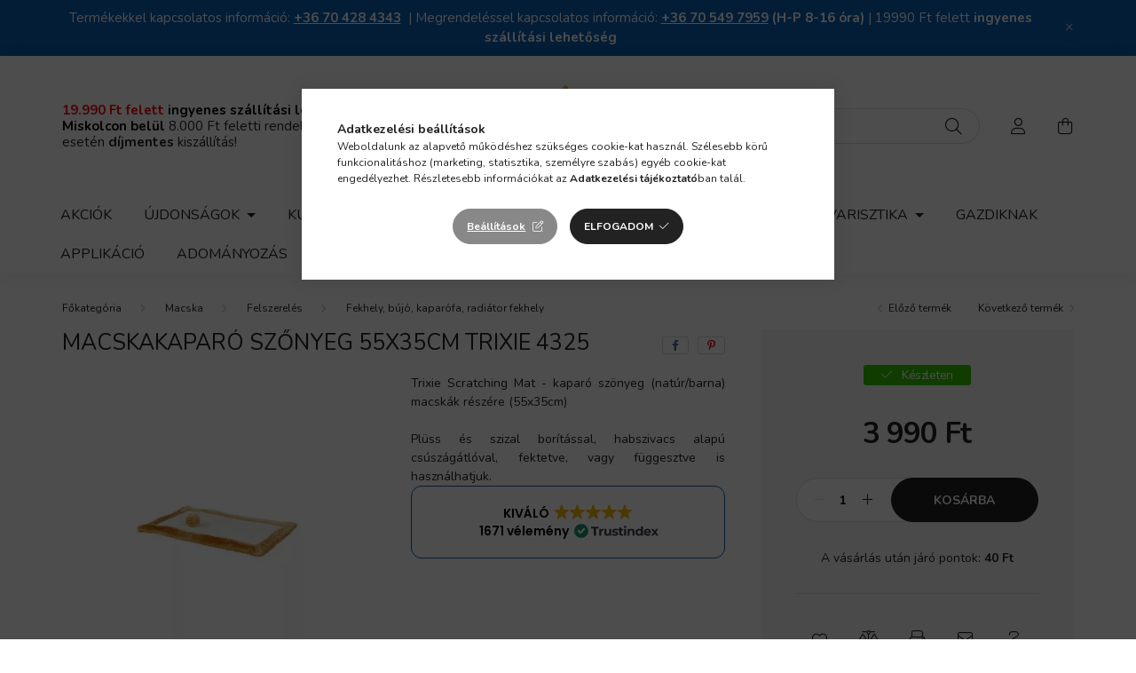

--- FILE ---
content_type: text/html; charset=UTF-8
request_url: https://www.topdogmarket.hu/Macskakaparo-Szonyeg-55x35cm
body_size: 25567
content:
<!DOCTYPE html>
<html lang="hu">
    <head>
        <meta charset="utf-8">
<meta name="description" content="Macskakaparó Szőnyeg 55x35cm Trixie 4325, Trixie Scratching Mat - kaparó szönyeg (natúr/barna) macskák részére (55x35cm) Plüss és szizal borítással, habszivacs ">
<meta name="robots" content="index, follow">
<meta http-equiv="X-UA-Compatible" content="IE=Edge">
<meta property="og:site_name" content="TopDogMarket" />
<meta property="og:title" content="Macskakaparó Szőnyeg 55x35cm Trixie 4325 - Állateledel-és fe">
<meta property="og:description" content="Macskakaparó Szőnyeg 55x35cm Trixie 4325, Trixie Scratching Mat - kaparó szönyeg (natúr/barna) macskák részére (55x35cm) Plüss és szizal borítással, habszivacs ">
<meta property="og:type" content="product">
<meta property="og:url" content="https://www.topdogmarket.hu/Macskakaparo-Szonyeg-55x35cm">
<meta property="og:image" content="https://www.topdogmarket.hu/img/50088/4011905043258/4011905043258.webp">
<meta name="google-site-verification" content="gQqQ0OqVkNMb-xa80wwIZ-iVOONkyurmLhGDbR3oOE0">
<meta name="dc.title" content="Macskakaparó Szőnyeg 55x35cm Trixie 4325 - Állateledel-és fe">
<meta name="dc.description" content="Macskakaparó Szőnyeg 55x35cm Trixie 4325, Trixie Scratching Mat - kaparó szönyeg (natúr/barna) macskák részére (55x35cm) Plüss és szizal borítással, habszivacs ">
<meta name="dc.publisher" content="TopDogMarket">
<meta name="dc.language" content="hu">
<meta name="theme-color" content="#0B5FB5">
<meta name="msapplication-TileColor" content="#0B5FB5">
<meta name="mobile-web-app-capable" content="yes">
<meta name="apple-mobile-web-app-capable" content="yes">
<meta name="MobileOptimized" content="320">
<meta name="HandheldFriendly" content="true">

<title>Macskakaparó Szőnyeg 55x35cm Trixie 4325 - Állateledel-és fe</title>


<script>
var service_type="shop";
var shop_url_main="https://www.topdogmarket.hu";
var actual_lang="hu";
var money_len="0";
var money_thousend=" ";
var money_dec=",";
var shop_id=50088;
var unas_design_url="https:"+"/"+"/"+"www.topdogmarket.hu"+"/"+"!common_design"+"/"+"base"+"/"+"002000"+"/";
var unas_design_code='002000';
var unas_base_design_code='2000';
var unas_design_ver=4;
var unas_design_subver=4;
var unas_shop_url='https://www.topdogmarket.hu';
var responsive="yes";
var price_nullcut_disable=1;
var config_plus=new Array();
config_plus['product_tooltip']=1;
config_plus['cart_redirect']=1;
config_plus['money_type']='Ft';
config_plus['money_type_display']='Ft';
var lang_text=new Array();

var UNAS = UNAS || {};
UNAS.shop={"base_url":'https://www.topdogmarket.hu',"domain":'www.topdogmarket.hu',"username":'topdogmarket.unas.hu',"id":50088,"lang":'hu',"currency_type":'Ft',"currency_code":'HUF',"currency_rate":'1',"currency_length":0,"base_currency_length":0,"canonical_url":'https://www.topdogmarket.hu/Macskakaparo-Szonyeg-55x35cm'};
UNAS.design={"code":'002000',"page":'product_details'};
UNAS.api_auth="c6b22333b38db39716ecfdc2843b914a";
UNAS.customer={"email":'',"id":0,"group_id":0,"without_registration":0};
UNAS.shop["category_id"]="767375";
UNAS.shop["sku"]="4011905043258";
UNAS.shop["product_id"]="693919939";
UNAS.shop["only_private_customer_can_purchase"] = false;
 

UNAS.text = {
    "button_overlay_close": `Bezár`,
    "popup_window": `Felugró ablak`,
    "list": `lista`,
    "updating_in_progress": `frissítés folyamatban`,
    "updated": `frissítve`,
    "is_opened": `megnyitva`,
    "is_closed": `bezárva`,
    "deleted": `törölve`,
    "consent_granted": `hozzájárulás megadva`,
    "consent_rejected": `hozzájárulás elutasítva`,
    "field_is_incorrect": `mező hibás`,
    "error_title": `Hiba!`,
    "product_variants": `termék változatok`,
    "product_added_to_cart": `A termék a kosárba került`,
    "product_added_to_cart_with_qty_problem": `A termékből csak [qty_added_to_cart] [qty_unit] került kosárba`,
    "product_removed_from_cart": `A termék törölve a kosárból`,
    "reg_title_name": `Név`,
    "reg_title_company_name": `Cégnév`,
    "number_of_items_in_cart": `Kosárban lévő tételek száma`,
    "cart_is_empty": `A kosár üres`,
    "cart_updated": `A kosár frissült`
};


UNAS.text["delete_from_compare"]= `Törlés összehasonlításból`;
UNAS.text["comparison"]= `Összehasonlítás`;

UNAS.text["delete_from_favourites"]= `Törlés a kedvencek közül`;
UNAS.text["add_to_favourites"]= `Kedvencekhez`;






window.lazySizesConfig=window.lazySizesConfig || {};
window.lazySizesConfig.loadMode=1;
window.lazySizesConfig.loadHidden=false;

window.dataLayer = window.dataLayer || [];
function gtag(){dataLayer.push(arguments)};
gtag('js', new Date());
</script>

<script src="https://www.topdogmarket.hu/!common_packages/jquery/jquery-3.2.1.js?mod_time=1759314984"></script>
<script src="https://www.topdogmarket.hu/!common_packages/jquery/plugins/migrate/migrate.js?mod_time=1759314984"></script>
<script src="https://www.topdogmarket.hu/!common_packages/jquery/plugins/tippy/popper-2.4.4.min.js?mod_time=1759314984"></script>
<script src="https://www.topdogmarket.hu/!common_packages/jquery/plugins/tippy/tippy-bundle.umd.min.js?mod_time=1759314984"></script>
<script src="https://www.topdogmarket.hu/!common_packages/jquery/plugins/tools/overlay/overlay.js?mod_time=1759314984"></script>
<script src="https://www.topdogmarket.hu/!common_packages/jquery/plugins/tools/toolbox/toolbox.expose.js?mod_time=1759314984"></script>
<script src="https://www.topdogmarket.hu/!common_packages/jquery/plugins/lazysizes/lazysizes.min.js?mod_time=1759314984"></script>
<script src="https://www.topdogmarket.hu/!common_packages/jquery/own/shop_common/exploded/common.js?mod_time=1764831093"></script>
<script src="https://www.topdogmarket.hu/!common_packages/jquery/own/shop_common/exploded/common_overlay.js?mod_time=1759314984"></script>
<script src="https://www.topdogmarket.hu/!common_packages/jquery/own/shop_common/exploded/common_shop_popup.js?mod_time=1759314984"></script>
<script src="https://www.topdogmarket.hu/!common_packages/jquery/own/shop_common/exploded/page_product_details.js?mod_time=1759314984"></script>
<script src="https://www.topdogmarket.hu/!common_packages/jquery/own/shop_common/exploded/function_favourites.js?mod_time=1759314984"></script>
<script src="https://www.topdogmarket.hu/!common_packages/jquery/own/shop_common/exploded/function_compare.js?mod_time=1759314984"></script>
<script src="https://www.topdogmarket.hu/!common_packages/jquery/own/shop_common/exploded/function_recommend.js?mod_time=1759314984"></script>
<script src="https://www.topdogmarket.hu/!common_packages/jquery/own/shop_common/exploded/function_product_print.js?mod_time=1759314984"></script>
<script src="https://www.topdogmarket.hu/!common_packages/jquery/own/shop_common/exploded/function_product_subscription.js?mod_time=1759314984"></script>
<script src="https://www.topdogmarket.hu/!common_packages/jquery/own/shop_common/exploded/function_search_smart_placeholder.js?mod_time=1759314984"></script>
<script src="https://www.topdogmarket.hu/!common_packages/jquery/plugins/hoverintent/hoverintent.js?mod_time=1759314984"></script>
<script src="https://www.topdogmarket.hu/!common_packages/jquery/own/shop_tooltip/shop_tooltip.js?mod_time=1759314984"></script>
<script src="https://www.topdogmarket.hu/!common_packages/jquery/plugins/responsive_menu/responsive_menu-unas.js?mod_time=1759314984"></script>
<script src="https://www.topdogmarket.hu/!common_design/base/002000/main.js?mod_time=1759314986"></script>
<script src="https://www.topdogmarket.hu/!common_packages/jquery/plugins/flickity/v3/flickity.pkgd.min.js?mod_time=1759314984"></script>
<script src="https://www.topdogmarket.hu/!common_packages/jquery/plugins/toastr/toastr.min.js?mod_time=1759314984"></script>
<script src="https://www.topdogmarket.hu/!common_packages/jquery/plugins/photoswipe/photoswipe.min.js?mod_time=1759314984"></script>
<script src="https://www.topdogmarket.hu/!common_packages/jquery/plugins/photoswipe/photoswipe-ui-default.min.js?mod_time=1759314984"></script>

<link href="https://www.topdogmarket.hu/temp/shop_50088_b4fce2b329b377f026b432976686cc87.css?mod_time=1768734231" rel="stylesheet" type="text/css">

<link href="https://www.topdogmarket.hu/Macskakaparo-Szonyeg-55x35cm" rel="canonical">
<link rel="apple-touch-icon" href="https://www.topdogmarket.hu/shop_ordered/50088/pic/favicon/apple-icon-72x72.png" sizes="72x72">
<link rel="apple-touch-icon" href="https://www.topdogmarket.hu/shop_ordered/50088/pic/favicon/apple-icon-114x114.png" sizes="114x114">
<link rel="apple-touch-icon" href="https://www.topdogmarket.hu/shop_ordered/50088/pic/favicon/apple-icon-152x152.png" sizes="152x152">
<link rel="apple-touch-icon" href="https://www.topdogmarket.hu/shop_ordered/50088/pic/favicon/apple-icon-180x180.png" sizes="180x180">
<link id="favicon-16x16" rel="icon" type="image/png" href="https://www.topdogmarket.hu/shop_ordered/50088/pic/favicon/favicon-16x16.png" sizes="16x16">
<link id="favicon-32x32" rel="icon" type="image/png" href="https://www.topdogmarket.hu/shop_ordered/50088/pic/favicon/favicon-32x32.png" sizes="32x32">
<link id="favicon-96x96" rel="icon" type="image/png" href="https://www.topdogmarket.hu/shop_ordered/50088/pic/favicon/favicon-96x96.png" sizes="96x96">
<link id="favicon-192x192" rel="icon" type="image/png" href="https://www.topdogmarket.hu/shop_ordered/50088/pic/favicon/android-icon-192x192.png" sizes="192x192">
<link href="https://www.topdogmarket.hu/shop_ordered/50088/design_pic/favicon.ico" rel="shortcut icon">
<script>
        var google_consent=1;
    
        gtag('consent', 'default', {
           'ad_storage': 'denied',
           'ad_user_data': 'denied',
           'ad_personalization': 'denied',
           'analytics_storage': 'denied',
           'functionality_storage': 'denied',
           'personalization_storage': 'denied',
           'security_storage': 'granted'
        });

    
        gtag('consent', 'update', {
           'ad_storage': 'denied',
           'ad_user_data': 'denied',
           'ad_personalization': 'denied',
           'analytics_storage': 'denied',
           'functionality_storage': 'denied',
           'personalization_storage': 'denied',
           'security_storage': 'granted'
        });

        </script>
    <script async src="https://www.googletagmanager.com/gtag/js?id=G-JECYCGHCXL"></script>    <script>
    gtag('config', 'G-JECYCGHCXL');

        </script>
        <script>
    var google_analytics=1;

                gtag('event', 'view_item', {
              "currency": "HUF",
              "value": '3990',
              "items": [
                  {
                      "item_id": "4011905043258",
                      "item_name": "Macskakaparó Szőnyeg 55x35cm Trixie 4325",
                      "item_category": " Macska/Felszerelés/Fekhely, bújó, kaparófa, radiátor fekhely",
                      "price": '3990'
                  }
              ],
              'non_interaction': true
            });
               </script>
           <script>
        gtag('config', 'AW-11359208047',{'allow_enhanced_conversions':true});
                </script>
                <script>
                       gtag('config', 'AW-16583815740');
                </script>
            <script>
        var google_ads=1;

                gtag('event','remarketing', {
            'ecomm_pagetype': 'product',
            'ecomm_prodid': ["4011905043258"],
            'ecomm_totalvalue': 3990        });
            </script>
    
    <script>
    var facebook_pixel=1;
    /* <![CDATA[ */
        !function(f,b,e,v,n,t,s){if(f.fbq)return;n=f.fbq=function(){n.callMethod?
            n.callMethod.apply(n,arguments):n.queue.push(arguments)};if(!f._fbq)f._fbq=n;
            n.push=n;n.loaded=!0;n.version='2.0';n.queue=[];t=b.createElement(e);t.async=!0;
            t.src=v;s=b.getElementsByTagName(e)[0];s.parentNode.insertBefore(t,s)}(window,
                document,'script','//connect.facebook.net/en_US/fbevents.js');

        fbq('init', '555121908742847');
                fbq('track', 'PageView', {}, {eventID:'PageView.aW2IW_G3MNAIBtfYUdv7BQAAAGM'});
        
        fbq('track', 'ViewContent', {
            content_name: 'Macskakaparó Szőnyeg 55x35cm Trixie 4325',
            content_category: ' Macska > Felszerelés > Fekhely, bújó, kaparófa, radiátor fekhely',
            content_ids: ['4011905043258'],
            contents: [{'id': '4011905043258', 'quantity': '1'}],
            content_type: 'product',
            value: 3990,
            currency: 'HUF'
        }, {eventID:'ViewContent.aW2IW_G3MNAIBtfYUdv7BQAAAGM'});

        
        $(document).ready(function() {
            $(document).on("addToCart", function(event, product_array){
                facebook_event('AddToCart',{
					content_name: product_array.name,
					content_category: product_array.category,
					content_ids: [product_array.sku],
					contents: [{'id': product_array.sku, 'quantity': product_array.qty}],
					content_type: 'product',
					value: product_array.price,
					currency: 'HUF'
				}, {eventID:'AddToCart.' + product_array.event_id});
            });

            $(document).on("addToFavourites", function(event, product_array){
                facebook_event('AddToWishlist', {
                    content_ids: [product_array.sku],
                    content_type: 'product'
                }, {eventID:'AddToFavourites.' + product_array.event_id});
            });
        });

    /* ]]> */
    </script>
<!-- Arukereso.cz PRODUCT DETAIL script -->
<script>
  (function(t, r, a, c, k, i, n, g) {t["ROIDataObject"] = k;
      t[k]=t[k]||function(){(t[k].q=t[k].q||[]).push(arguments)},t[k].c=i;n=r.createElement(a),
      g=r.getElementsByTagName(a)[0];n.async=1;n.src=c;g.parentNode.insertBefore(n,g)
      })(window, document, "script", "//www.arukereso.hu/ocm/sdk.js?source=unas&version=2&page=product_detail","arukereso", "hu");
</script>
<!-- End Arukereso.hu PRODUCT DETAIL script -->


        <meta content="width=device-width, initial-scale=1.0" name="viewport" />
        <link rel="preconnect" href="https://fonts.gstatic.com">
        <link rel="preload" href="https://fonts.googleapis.com/css2?family=Nunito:wght@400;700&display=swap" as="style" />
        <link rel="stylesheet" href="https://fonts.googleapis.com/css2?family=Nunito:wght@400;700&display=swap" media="print" onload="this.media='all'">
        <noscript>
            <link rel="stylesheet" href="https://fonts.googleapis.com/css2?family=Nunito:wght@400;700&display=swap" />
        </noscript>
        
        
        
        
        

        
        
        
                    
            
            
            
            
            
            
            
                
        
        
    </head>

                
                
    
    
    
    
    <body class='design_ver4 design_subver1 design_subver2 design_subver3 design_subver4' id="ud_shop_artdet">
        <div id="box_compare_content" class="text-center fixed-bottom">                    <script>
	$(document).ready(function(){ $("#box_container_shop_compare").css("display","none"); });</script>

    
    </div>
    
    <div id="image_to_cart" style="display:none; position:absolute; z-index:100000;"></div>
<div class="overlay_common overlay_warning" id="overlay_cart_add"></div>
<script>$(document).ready(function(){ overlay_init("cart_add",{"onBeforeLoad":false}); });</script>
<div id="overlay_login_outer"></div>	
	<script>
	$(document).ready(function(){
	    var login_redir_init="";

		$("#overlay_login_outer").overlay({
			onBeforeLoad: function() {
                var login_redir_temp=login_redir_init;
                if (login_redir_act!="") {
                    login_redir_temp=login_redir_act;
                    login_redir_act="";
                }

									$.ajax({
						type: "GET",
						async: true,
						url: "https://www.topdogmarket.hu/shop_ajax/ajax_popup_login.php",
						data: {
							shop_id:"50088",
							lang_master:"hu",
                            login_redir:login_redir_temp,
							explicit:"ok",
							get_ajax:"1"
						},
						success: function(data){
							$("#overlay_login_outer").html(data);
							if (unas_design_ver >= 5) $("#overlay_login_outer").modal('show');
							$('#overlay_login1 input[name=shop_pass_login]').keypress(function(e) {
								var code = e.keyCode ? e.keyCode : e.which;
								if(code.toString() == 13) {		
									document.form_login_overlay.submit();		
								}	
							});	
						}
					});
								},
			top: 50,
			mask: {
	color: "#000000",
	loadSpeed: 200,
	maskId: "exposeMaskOverlay",
	opacity: 0.7
},
			closeOnClick: (config_plus['overlay_close_on_click_forced'] === 1),
			onClose: function(event, overlayIndex) {
				$("#login_redir").val("");
			},
			load: false
		});
		
			});
	function overlay_login() {
		$(document).ready(function(){
			$("#overlay_login_outer").overlay().load();
		});
	}
	function overlay_login_remind() {
        if (unas_design_ver >= 5) {
            $("#overlay_remind").overlay().load();
        } else {
            $(document).ready(function () {
                $("#overlay_login_outer").overlay().close();
                setTimeout('$("#overlay_remind").overlay().load();', 250);
            });
        }
	}

    var login_redir_act="";
    function overlay_login_redir(redir) {
        login_redir_act=redir;
        $("#overlay_login_outer").overlay().load();
    }
	</script>  
	<div class="overlay_common overlay_info" id="overlay_remind"></div>
<script>$(document).ready(function(){ overlay_init("remind",[]); });</script>

	<script>
    	function overlay_login_error_remind() {
		$(document).ready(function(){
			load_login=0;
			$("#overlay_error").overlay().close();
			setTimeout('$("#overlay_remind").overlay().load();', 250);	
		});
	}
	</script>  
	<div class="overlay_common overlay_info" id="overlay_newsletter"></div>
<script>$(document).ready(function(){ overlay_init("newsletter",[]); });</script>

<script>
function overlay_newsletter() {
    $(document).ready(function(){
        $("#overlay_newsletter").overlay().load();
    });
}
</script>
<div class="overlay_common overlay_info" id="overlay_product_subscription"></div>
<script>$(document).ready(function(){ overlay_init("product_subscription",[]); });</script>
<div class="overlay_common overlay_error" id="overlay_script"></div>
<script>$(document).ready(function(){ overlay_init("script",[]); });</script>
    <script>
    $(document).ready(function() {
        $.ajax({
            type: "GET",
            url: "https://www.topdogmarket.hu/shop_ajax/ajax_stat.php",
            data: {master_shop_id:"50088",get_ajax:"1"}
        });
    });
    </script>
    

    <div id="container" class="page_shop_artdet_4011905043258  js-ajax-filter-box-checking filter-not-exists">
                        <div class="js-element nanobar js-nanobar" data-element-name="header_text_section_1">
        <div class="container">
            <div class="header_text_section_1 nanobar__inner ">
                                    <p><span style="font-size: 15px;">Termékekkel kapcsolatos információ: <strong><span style="text-decoration: underline;"><a href="tel:+36704284343">+36 70 428 4343</a></span> </strong> | Megrendeléssel kapcsolatos információ: <strong><span style="text-decoration: underline;"><a href="tel:+36705497959">+36 70 549 7959</a></span> (H-P 8-16 óra)</strong> | 19990 Ft felett <strong>ingyenes szállítási lehetőség</strong></span></p>
                                <button type="button" class="btn nanobar__btn-close" onclick="closeNanobar(this,'header_text_section_1_hide','session','--nanobar-height');" aria-label="Bezár" title="Bezár">
                    <span class="icon--close"></span>
                </button>
            </div>
        </div>
    </div>
    <script>
        $(document).ready(function() {
            root.style.setProperty('--nanobar-height', getHeight($(".js-nanobar")) + "px");
        });
    </script>
    

        <header class="header js-header">
            <div class="header-inner js-header-inner">
                <div class="container">
                    <div class="row gutters-5 flex-nowrap justify-content-center align-items-center py-3 py-lg-5">
                        <div class="header__left col">
                            <div class="header__left-inner d-flex align-items-center">
                                <button type="button" class="hamburger__btn dropdown--btn d-lg-none" id="hamburger__btn" aria-label="hamburger button" data-btn-for=".hamburger__dropdown">
                                    <span class="hamburger__btn-icon icon--hamburger"></span>
                                </button>
                                
                                
                                    <div class="js-element header_text_section_2 d-none d-lg-block" data-element-name="header_text_section_2">
        <div class="element__content ">
                            <div class="element__html slide-1"><p><span style="font-size: 15px;"><span style="color: #ff0000;"><strong>19.990 Ft felett <span style="color: #000000;">ingyenes szállítási lehetőségek</span><br /></strong></span></span><span style="font-size: 15px;"><span style="color: #000000;"><strong>Miskolcon belül</strong></span> 8.000 Ft feletti rendelés <br /></span><span style="font-size: 15px;">esetén </span><span style="font-size: 15px;"><strong>díjmentes </strong>kiszállítás!</span></p></div>
                    </div>
    </div>

                            </div>
                        </div>

                            <div id="header_logo_img" class="js-element logo col-auto flex-shrink-1" data-element-name="header_logo">
        <div class="header_logo-img-container">
            <div class="header_logo-img-wrapper">
                                                <a href="https://www.topdogmarket.hu/">                    <picture>
                                                <source srcset="https://www.topdogmarket.hu/!common_design/custom/topdogmarket.unas.hu/element/layout_hu_header_logo-260x60_1_default.png?time=1695110040 1x" />
                        <img                              width="220" height="97"
                                                          src="https://www.topdogmarket.hu/!common_design/custom/topdogmarket.unas.hu/element/layout_hu_header_logo-260x60_1_default.png?time=1695110040"                             
                             alt="TopDogMarket                        "/>
                    </picture>
                    </a>                                        </div>
        </div>
    </div>


                        <div class="header__right col">
                            <div class="header__right-inner d-flex align-items-center justify-content-end">
                                <div class="search-box browser-is-chrome">
    <div class="search-box__inner position-relative ml-auto js-search" id="box_search_content">
        <form name="form_include_search" id="form_include_search" action="https://www.topdogmarket.hu/shop_search.php" method="get">
            <div class="box-search-group mb-0">
                <input data-stay-visible-breakpoint="992" name="search" id="box_search_input" value="" pattern=".{3,100}"
                       title="Hosszabb kereső kifejezést írjon be!" aria-label="Nem találod amit kerestél?" placeholder="Nem találod amit kerestél?" type="text" maxlength="100"
                       class="ac_input form-control js-search-input" autocomplete="off" required                >
                <div class="search-box__search-btn-outer input-group-append" title='Keresés'>
                    <button class="search-btn" aria-label="Keresés">
                        <span class="search-btn-icon icon--search"></span>
                    </button>
                    <button type="button" onclick="$('.js-search-smart-autocomplete').addClass('is-hidden');$(this).addClass('is-hidden');" class='search-close-btn text-right d-lg-none is-hidden' aria-label="">
                        <span class="search-close-btn-icon icon--close"></span>
                    </button>
                </div>
                <div class="search__loading">
                    <div class="loading-spinner--small"></div>
                </div>
            </div>
            <div class="search-box__mask"></div>
        </form>
        <div class="ac_results"></div>
    </div>
</div>
<script>
    $(document).ready(function(){
       $(document).on('smartSearchCreate smartSearchOpen smartSearchHasResult', function(e){
           if (e.type !== 'smartSearchOpen' || (e.type === 'smartSearchOpen' && $('.js-search-smart-autocomplete').children().length > 0)) {
               $('.search-close-btn').removeClass('is-hidden');
           }
       });
       $(document).on('smartSearchClose smartSearchEmptyResult', function(){
           $('.search-close-btn').addClass('is-hidden');
       });
       $(document).on('smartSearchInputLoseFocus', function(){
           if ($('.js-search-smart-autocomplete').length>0) {
               setTimeout(function () {
                   let height = $(window).height() - ($('.js-search-smart-autocomplete').offset().top - $(window).scrollTop()) - 20;
                   $('.search-smart-autocomplete').css('max-height', height + 'px');
               }, 300);
           }
       });
    });
</script>


                                                    <button type="button" class="profile__btn js-profile-btn dropdown--btn d-none d-lg-block" id="profile__btn" data-orders="https://www.topdogmarket.hu/shop_order_track.php" aria-label="profile button" data-btn-for=".profile__dropdown">
            <span class="profile__btn-icon icon--head"></span>
        </button>
            
                                <button class="cart-box__btn dropdown--btn js-cart-box-loaded-by-ajax" aria-label="cart button" type="button" data-btn-for=".cart-box__dropdown">
                                    <span class="cart-box__btn-icon icon--cart">
                                            <span id="box_cart_content" class="cart-box">            </span>
                                    </span>
                                </button>
                            </div>
                        </div>
                    </div>
                </div>
                                <nav class="navbar d-none d-lg-flex navbar-expand navbar-light">
                    <div class="container">
                        <ul class="navbar-nav mx-auto js-navbar-nav">
                                        <li class="nav-item spec-item js-nav-item-akcio">
                    <a class="nav-link" href="https://www.topdogmarket.hu/akciok" >
                    Akciók
                    </a>

            </li>
    <li class="nav-item dropdown js-nav-item-761109">
                    <a class="nav-link dropdown-toggle" href="https://www.topdogmarket.hu/Ujdonsag"  role="button" data-toggle="dropdown" aria-haspopup="true" aria-expanded="false">
                    Újdonságok
                    </a>

        			<ul class="dropdown-menu fade-up dropdown--cat dropdown--level-1">
            <li class="nav-item-327132">
            <a class="dropdown-item" href="https://www.topdogmarket.hu/ujdonsagok/Kutya" >Kutya
                        </a>
        </li>
            <li class="nav-item-172726">
            <a class="dropdown-item" href="https://www.topdogmarket.hu/ujdonsagok/Macska" >Macska
                        </a>
        </li>
            <li class="nav-item-357627">
            <a class="dropdown-item" href="https://www.topdogmarket.hu/ujdonsagok/Madar" >Madár
                        </a>
        </li>
            <li class="nav-item-439876">
            <a class="dropdown-item" href="https://www.topdogmarket.hu/ujdonsagok/Nyul" >Nyúl
                        </a>
        </li>
            <li class="nav-item-599846">
            <a class="dropdown-item" href="https://www.topdogmarket.hu/ujdonsagok/Ragcsalok" >Rágcsálók
                        </a>
        </li>
            <li class="nav-item-253076">
            <a class="dropdown-item" href="https://www.topdogmarket.hu/ujdonsagok/Akvarisztika" >Akvarisztika
                        </a>
        </li>
    
    
    </ul>


            </li>
    <li class="nav-item dropdown js-nav-item-791095">
                    <a class="nav-link dropdown-toggle" href="https://www.topdogmarket.hu/sct/791095/Kutya"  role="button" data-toggle="dropdown" aria-haspopup="true" aria-expanded="false">
                     Kutya
                    </a>

        			<ul class="dropdown-menu fade-up dropdown--cat dropdown--level-1">
            <li class="nav-item-123745">
            <a class="dropdown-item" href="https://www.topdogmarket.hu/Szaraztapok" >Száraztápok
                        </a>
        </li>
            <li class="nav-item-801669">
            <a class="dropdown-item" href="https://www.topdogmarket.hu/Konzervek-nedveseledelek" >Konzervek, nedveseledelek
                        </a>
        </li>
            <li class="nav-item-706182">
            <a class="dropdown-item" href="https://www.topdogmarket.hu/BARF-kiegeszitok" >BARF kiegészítők
                        </a>
        </li>
            <li class="nav-item-354577">
            <a class="dropdown-item" href="https://www.topdogmarket.hu/Jutalomfalatok" >Jutalomfalatok
                        </a>
        </li>
            <li class="nav-item-743461">
            <a class="dropdown-item" href="https://www.topdogmarket.hu/Eloskodok-ellen" >Élősködők ellen
                        </a>
        </li>
            <li class="nav-item-450975">
            <a class="dropdown-item" href="https://www.topdogmarket.hu/kutya/taplalekkiegeszito" >Táplálékkiegészítők
                        </a>
        </li>
            <li class="nav-item-439209">
            <a class="dropdown-item" href="https://www.topdogmarket.hu/kutya/Felszereles" >Felszerelés
                        </a>
        </li>
            <li class="nav-item-737519">
            <a class="dropdown-item" href="https://www.topdogmarket.hu/kutya/apolas" >Ápolás
                        </a>
        </li>
    
    
    </ul>


            </li>
    <li class="nav-item dropdown js-nav-item-206669">
                    <a class="nav-link dropdown-toggle" href="https://www.topdogmarket.hu/Macska"  role="button" data-toggle="dropdown" aria-haspopup="true" aria-expanded="false">
                     Macska
                    </a>

        			<ul class="dropdown-menu fade-up dropdown--cat dropdown--level-1">
            <li class="nav-item-138502">
            <a class="dropdown-item" href="https://www.topdogmarket.hu/sct/138502/Szaraztapok" >Száraztápok
                        </a>
        </li>
            <li class="nav-item-869833">
            <a class="dropdown-item" href="https://www.topdogmarket.hu/sct/869833/Konzervek-nedveseledelek" >Konzervek, nedveseledelek
                        </a>
        </li>
            <li class="nav-item-199580">
            <a class="dropdown-item" href="https://www.topdogmarket.hu/sct/199580/Jutalomfalatok" >Jutalomfalatok
                        </a>
        </li>
            <li class="nav-item-450617">
            <a class="dropdown-item" href="https://www.topdogmarket.hu/Macska/Eloskodok-ellen" >Élősködők ellen
                        </a>
        </li>
            <li class="nav-item-322804">
            <a class="dropdown-item" href="https://www.topdogmarket.hu/Almok-es-tartozekok" >Almok és tartozékok
                        </a>
        </li>
            <li class="nav-item-605702">
            <a class="dropdown-item" href="https://www.topdogmarket.hu/sct/605702/Taplalekkiegeszitok" >Táplálékkiegészítők
                        </a>
        </li>
            <li class="nav-item-508330">
            <a class="dropdown-item" href="https://www.topdogmarket.hu/sct/508330/Apolas" >Ápolás
                        </a>
        </li>
            <li class="nav-item-986647">
            <a class="dropdown-item" href="https://www.topdogmarket.hu/sct/986647/Felszereles" >Felszerelés
                        </a>
        </li>
    
    
    </ul>


            </li>
    <li class="nav-item dropdown js-nav-item-151254">
                    <a class="nav-link dropdown-toggle" href="https://www.topdogmarket.hu/sct/151254/Madar"  role="button" data-toggle="dropdown" aria-haspopup="true" aria-expanded="false">
                     Madár
                    </a>

        			<ul class="dropdown-menu fade-up dropdown--cat dropdown--level-1">
            <li class="nav-item-894798">
            <a class="dropdown-item" href="https://www.topdogmarket.hu/Teli-Vadmadar-eleseg-felszereles" >Vadmadár eleség
                        </a>
        </li>
            <li class="nav-item-383284">
            <a class="dropdown-item" href="https://www.topdogmarket.hu/Kulteri-Madareteto" >Kültéri Madáretető, faggyúgolyó tartó
                        </a>
        </li>
            <li class="nav-item-746358">
            <a class="dropdown-item" href="https://www.topdogmarket.hu/spl/746358/Eledelek" >Eledelek
                        </a>
        </li>
            <li class="nav-item-160485">
            <a class="dropdown-item" href="https://www.topdogmarket.hu/Lagyelesegek" >Lágyeleségek
                        </a>
        </li>
            <li class="nav-item-545581">
            <a class="dropdown-item" href="https://www.topdogmarket.hu/spl/545581/Jutalmak" >Jutalmak
                        </a>
        </li>
            <li class="nav-item-164221">
            <a class="dropdown-item" href="https://www.topdogmarket.hu/Taplalekkiegeszitok-vitaminok" >Táplálékkiegészítők, vitaminok
                        </a>
        </li>
            <li class="nav-item-968518">
            <a class="dropdown-item" href="https://www.topdogmarket.hu/kalitka-es-felszereles" >Kalitka és felszerelés
                        </a>
        </li>
            <li class="nav-item-704578">
            <a class="dropdown-item" href="https://www.topdogmarket.hu/Jatekok" >Játékok
                        </a>
        </li>
            <li class="nav-item-263320">
            <a class="dropdown-item" href="https://www.topdogmarket.hu/Szallitas" >Szállítás
                        </a>
        </li>
    
    
    </ul>


            </li>
    <li class="nav-item dropdown js-nav-item-102253">
                    <a class="nav-link dropdown-toggle" href="https://www.topdogmarket.hu/sct/102253/Nyul"  role="button" data-toggle="dropdown" aria-haspopup="true" aria-expanded="false">
                     Nyúl
                    </a>

        			<ul class="dropdown-menu fade-up dropdown--cat dropdown--level-1">
            <li class="nav-item-680842">
            <a class="dropdown-item" href="https://www.topdogmarket.hu/sct/680842/Eledelek" >Eledelek
                        </a>
        </li>
            <li class="nav-item-881826">
            <a class="dropdown-item" href="https://www.topdogmarket.hu/jutalomfalat" >Jutalomfalat
                        </a>
        </li>
            <li class="nav-item-207197">
            <a class="dropdown-item" href="https://www.topdogmarket.hu/Alom" >Alom, Wc
                        </a>
        </li>
            <li class="nav-item-143803">
            <a class="dropdown-item" href="https://www.topdogmarket.hu/Vitaminok-pasztak" >Vitaminok, paszták
                        </a>
        </li>
            <li class="nav-item-501984">
            <a class="dropdown-item" href="https://www.topdogmarket.hu/Nyuszi-Jatekok" >Nyuszi Játékok
                        </a>
        </li>
            <li class="nav-item-898183">
            <a class="dropdown-item" href="https://www.topdogmarket.hu/Nyuszi-Szenatartok-etetok-itatok" >Nyuszi Szénatartók, etetők , itatók
                        </a>
        </li>
            <li class="nav-item-592466">
            <a class="dropdown-item" href="https://www.topdogmarket.hu/Nyul-fahaz-karam-ketrec-fekhely" >Nyúl faház, karám , ketrec, fekhely, alagutak
                        </a>
        </li>
            <li class="nav-item-296510">
            <a class="dropdown-item" href="https://www.topdogmarket.hu/Nyuszi-hordozok-hamok" >Nyuszi hordozók,  hámok
                        </a>
        </li>
            <li class="nav-item-933337">
            <a class="dropdown-item" href="https://www.topdogmarket.hu/Eloskodok-ellen-spot-on" >Élősködők ellen spot on
                        </a>
        </li>
            <li class="nav-item-803555">
            <a class="dropdown-item" href="https://www.topdogmarket.hu/Apolas-higienia" >Ápolás & Higiénia
                        </a>
        </li>
    
        <li>
        <a class="dropdown-item nav-item__all-cat" href="https://www.topdogmarket.hu/sct/102253/Nyul">További kategóriák</a>
    </li>
    
    </ul>


            </li>
    <li class="nav-item dropdown js-nav-item-865015">
                    <a class="nav-link dropdown-toggle" href="https://www.topdogmarket.hu/sct/865015/Ragcsalok"  role="button" data-toggle="dropdown" aria-haspopup="true" aria-expanded="false">
                     Rágcsálók
                    </a>

        			<ul class="dropdown-menu fade-up dropdown--cat dropdown--level-1">
            <li class="nav-item-266301">
            <a class="dropdown-item" href="https://www.topdogmarket.hu/ragcsalok/eledelek" >Eledelek
                        </a>
        </li>
            <li class="nav-item-915240">
            <a class="dropdown-item" href="https://www.topdogmarket.hu/ragcsalok/jutalomfalatok" >Jutalomfalatok
                        </a>
        </li>
            <li class="nav-item-125287">
            <a class="dropdown-item" href="https://www.topdogmarket.hu/ragcsalok/alom" >Alom, Wc, fürdető, homok
                        </a>
        </li>
            <li class="nav-item-445578">
            <a class="dropdown-item" href="https://www.topdogmarket.hu/ragcsalok/vitamin-paszta" >Vitamin, paszta, élősködők ellen
                        </a>
        </li>
            <li class="nav-item-576392">
            <a class="dropdown-item" href="https://www.topdogmarket.hu/Szenatarto-eteto-itato" >Szénatartó, etető, itató
                        </a>
        </li>
            <li class="nav-item-392853">
            <a class="dropdown-item" href="https://www.topdogmarket.hu/Fahazak" >Faházak, egyéb házikók
                        </a>
        </li>
            <li class="nav-item-358269">
            <a class="dropdown-item" href="https://www.topdogmarket.hu/ragcsalok/felszereles-jatek" >Játékok
                        </a>
        </li>
            <li class="nav-item-489423">
            <a class="dropdown-item" href="https://www.topdogmarket.hu/Felszereles" >Felszerelés
                        </a>
        </li>
            <li class="nav-item-544256">
            <a class="dropdown-item" href="https://www.topdogmarket.hu/Ragcsalo-ketrecek" >Rágcsáló ketrecek
                        </a>
        </li>
            <li class="nav-item-692130">
            <a class="dropdown-item" href="https://www.topdogmarket.hu/Apolas" >Ápolás
                        </a>
        </li>
    
        <li>
        <a class="dropdown-item nav-item__all-cat" href="https://www.topdogmarket.hu/sct/865015/Ragcsalok">További kategóriák</a>
    </li>
    
    </ul>


            </li>
    <li class="nav-item dropdown js-nav-item-195056">
                    <a class="nav-link dropdown-toggle" href="https://www.topdogmarket.hu/Akvarisztika"  role="button" data-toggle="dropdown" aria-haspopup="true" aria-expanded="false">
                    Akvarisztika
                    </a>

        			<ul class="dropdown-menu fade-up dropdown--cat dropdown--level-1">
            <li class="nav-item-817212">
            <a class="dropdown-item" href="https://www.topdogmarket.hu/Halak-es-akvarium" >Halak és akvárium 
                        </a>
        </li>
            <li class="nav-item-281857">
            <a class="dropdown-item" href="https://www.topdogmarket.hu/Hullok" >Hüllők 
                        </a>
        </li>
    
    
    </ul>


            </li>
    <li class="nav-item js-nav-item-651989">
                    <a class="nav-link" href="https://www.topdogmarket.hu/Gazdiknak" >
                    Gazdiknak
                    </a>

            </li>

    
                                    			<li class="nav-item js-nav-item-740771">
							<a class="nav-link" href="https://www.topdogmarket.hu/applikacio" >
							APPLIKÁCIÓ
							</a>

					</li>
			<li class="nav-item js-nav-item-355834">
							<a class="nav-link" href="https://www.topdogmarket.hu/adomanyozas" >
							Adományozás
							</a>

					</li>
			<li class="nav-item js-nav-item-202243">
							<a class="nav-link" href="https://www.topdogmarket.hu/husegprogram" >
							Hűségprogram
							</a>

					</li>
			<li class="nav-item js-nav-item-331479">
							<a class="nav-link" href="https://www.topdogmarket.hu/blog" >
							Blog
							</a>

					</li>
	
    
                        </ul>
                    </div>
                </nav>

                <script>
                    $(document).ready(function () {
                                                    $('.nav-item.dropdown').hoverIntent({
                                over: function () {
                                    handleCloseDropdowns();
                                    var thisNavLink = $('> .nav-link', this);
                                    var thisNavItem = thisNavLink.parent();
                                    var thisDropdownMenu = thisNavItem.find('.dropdown-menu');
                                    var thisNavbarNav = $('.js-navbar-nav');

                                    /*remove is-opened class form the rest menus (cat+plus)*/
                                    thisNavbarNav.find('.show').not(thisNavItem).removeClass('show');
                                    thisNavLink.attr('aria-expanded','true');
                                    thisNavItem.addClass('show');
                                    thisDropdownMenu.addClass('show');
                                },
                                out: function () {
                                    handleCloseDropdowns();
                                    var thisNavLink = $('> .nav-link', this);
                                    var thisNavItem = thisNavLink.parent();
                                    var thisDropdownMenu = thisNavItem.find('.dropdown-menu');

                                    /*remove is-opened class form the rest menus (cat+plus)*/
                                    thisNavLink.attr('aria-expanded','false');
                                    thisNavItem.removeClass('show');
                                    thisDropdownMenu.removeClass('show');
                                },
                                interval: 100,
                                sensitivity: 10,
                                timeout: 250
                            });
                                            });
                </script>
                            </div>
        </header>
                        <main class="main">
                        
            
    <link rel="stylesheet" type="text/css" href="https://www.topdogmarket.hu/!common_packages/jquery/plugins/photoswipe/css/default-skin.min.css">
    <link rel="stylesheet" type="text/css" href="https://www.topdogmarket.hu/!common_packages/jquery/plugins/photoswipe/css/photoswipe.min.css">
    
    
    <script>
        var $clickElementToInitPs = '.js-init-ps';

        var initPhotoSwipeFromDOM = function() {
            var $pswp = $('.pswp')[0];
            var $psDatas = $('.photoSwipeDatas');

            $psDatas.each( function() {
                var $pics = $(this),
                    getItems = function() {
                        var items = [];
                        $pics.find('a').each(function() {
                            var $this = $(this),
                                $href   = $this.attr('href'),
                                $size   = $this.data('size').split('x'),
                                $width  = $size[0],
                                $height = $size[1],
                                item = {
                                    src : $href,
                                    w   : $width,
                                    h   : $height
                                };
                            items.push(item);
                        });
                        return items;
                    };

                var items = getItems();

                $($clickElementToInitPs).on('click', function (event) {
                    var $this = $(this);
                    event.preventDefault();

                    var $index = parseInt($this.attr('data-loop-index'));
                    var options = {
                        index: $index,
                        history: false,
                        bgOpacity: 0.5,
                        shareEl: false,
                        showHideOpacity: true,
                        getThumbBoundsFn: function (index) {
                            /** azon képeről nagyítson a photoswipe, melyek láthatók
                             **/
                            var thumbnails = $($clickElementToInitPs).map(function() {
                                var $this = $(this);
                                if ($this.is(":visible")) {
                                    return this;
                                }
                            }).get();
                            var thumbnail = thumbnails[index];
                            var pageYScroll = window.pageYOffset || document.documentElement.scrollTop;
                            var zoomedImgHeight = items[index].h;
                            var zoomedImgWidth = items[index].w;
                            var zoomedImgRatio = zoomedImgHeight / zoomedImgWidth;
                            var rect = thumbnail.getBoundingClientRect();
                            var zoomableImgHeight = rect.height;
                            var zoomableImgWidth = rect.width;
                            var zoomableImgRatio = (zoomableImgHeight / zoomableImgWidth);
                            var offsetY = 0;
                            var offsetX = 0;
                            var returnWidth = zoomableImgWidth;

                            if (zoomedImgRatio < 1) { /* a nagyított kép fekvő */
                                if (zoomedImgWidth < zoomableImgWidth) { /*A nagyított kép keskenyebb */
                                    offsetX = (zoomableImgWidth - zoomedImgWidth) / 2;
                                    offsetY = (Math.abs(zoomableImgHeight - zoomedImgHeight)) / 2;
                                    returnWidth = zoomedImgWidth;
                                } else { /*A nagyított kép szélesebb */
                                    offsetY = (zoomableImgHeight - (zoomableImgWidth * zoomedImgRatio)) / 2;
                                }

                            } else if (zoomedImgRatio > 1) { /* a nagyított kép álló */
                                if (zoomedImgHeight < zoomableImgHeight) { /*A nagyított kép alacsonyabb */
                                    offsetX = (zoomableImgWidth - zoomedImgWidth) / 2;
                                    offsetY = (zoomableImgHeight - zoomedImgHeight) / 2;
                                    returnWidth = zoomedImgWidth;
                                } else { /*A nagyított kép magasabb */
                                    offsetX = (zoomableImgWidth - (zoomableImgHeight / zoomedImgRatio)) / 2;
                                    if (zoomedImgRatio > zoomableImgRatio) returnWidth = zoomableImgHeight / zoomedImgRatio;
                                }
                            } else { /*A nagyított kép négyzetes */
                                if (zoomedImgWidth < zoomableImgWidth) { /*A nagyított kép keskenyebb */
                                    offsetX = (zoomableImgWidth - zoomedImgWidth) / 2;
                                    offsetY = (Math.abs(zoomableImgHeight - zoomedImgHeight)) / 2;
                                    returnWidth = zoomedImgWidth;
                                } else { /*A nagyított kép szélesebb */
                                    offsetY = (zoomableImgHeight - zoomableImgWidth) / 2;
                                }
                            }

                            return {x: rect.left + offsetX, y: rect.top + pageYScroll + offsetY, w: returnWidth};
                        },
                        getDoubleTapZoom: function (isMouseClick, item) {
                            if (isMouseClick) {
                                return 1;
                            } else {
                                return item.initialZoomLevel < 0.7 ? 1 : 1.5;
                            }
                        }
                    };

                    var photoSwipe = new PhotoSwipe($pswp, PhotoSwipeUI_Default, items, options);
                    photoSwipe.init();
                });
            });
        };
    </script>


<div id="page_artdet_content" class="artdet artdet--type-1">
            <div class="fixed-cart bg-primary shadow-sm js-fixed-cart" id="artdet__fixed-cart">
            <div class="container">
                <div class="row gutters-5 align-items-center py-3">
                    <div class="col-auto">
                        <img class="navbar__fixed-cart-img lazyload" width="50" height="50" src="https://www.topdogmarket.hu/main_pic/space.gif" data-src="https://www.topdogmarket.hu/img/50088/4011905043258/50x50,r/4011905043258.webp?time=1698643449" data-srcset="https://www.topdogmarket.hu/img/50088/4011905043258/100x100,r/4011905043258.webp?time=1698643449 1.8x" alt="Macskakaparó Szőnyeg 55x35cm Trixie 4325" />
                    </div>
                    <div class="col">
                        <div class="d-flex flex-column flex-md-row align-items-md-center">
                            <div class="fixed-cart__name line-clamp--2-12">Macskakaparó Szőnyeg 55x35cm Trixie 4325
</div>
                                                            <div class="fixed-cart__price with-rrp row gutters-5 align-items-baseline ml-md-auto ">
                                                                            <div class="artdet__price-base product-price--base">
                                            <span class="fixed-cart__price-base-value"><span id='price_net_brutto_4011905043258' class='price_net_brutto_4011905043258'>3 990</span> Ft</span>                                        </div>
                                                                                                        </div>
                                                    </div>
                    </div>
                    <div class="col-auto">
                        <button class="navbar__fixed-cart-btn btn btn-primary" type="button" onclick="$('.artdet__cart-btn').trigger('click');"  >Kosárba</button>
                    </div>
                </div>
            </div>
        </div>
        <script>
            $(document).ready(function () {
                var $itemVisibilityCheck = $(".js-main-cart-btn");
                var $stickyElement = $(".js-fixed-cart");

                $(window).scroll(function () {
                    if ($(this).scrollTop() + 60 > $itemVisibilityCheck.offset().top) {
                        $stickyElement.addClass('is-visible');
                    } else {
                        $stickyElement.removeClass('is-visible');
                    }
                });
            });
        </script>
        <div class="artdet__breadcrumb-prev-next">
        <div class="container">
            <div class="row gutters-10">
                <div class="col-md">
                        <nav id="breadcrumb" aria-label="breadcrumb">
                                <ol class="breadcrumb level-3">
                <li class="breadcrumb-item">
                                        <a class="breadcrumb-item breadcrumb-item--home" href="https://www.topdogmarket.hu/sct/0/" aria-label="Főkategória" title="Főkategória"></a>
                                    </li>
                                <li class="breadcrumb-item">
                                        <a class="breadcrumb-item" href="https://www.topdogmarket.hu/Macska"> Macska</a>
                                    </li>
                                <li class="breadcrumb-item">
                                        <a class="breadcrumb-item" href="https://www.topdogmarket.hu/sct/986647/Felszereles">Felszerelés</a>
                                    </li>
                                <li class="breadcrumb-item">
                                        <a class="breadcrumb-item" href="https://www.topdogmarket.hu/felszereles/fekhely-bujo-kaparofa">Fekhely, bújó, kaparófa, radiátor fekhely</a>
                                    </li>
                            </ol>
            <script>
                $("document").ready(function(){
                                        $(".js-nav-item-206669").addClass("active");
                                        $(".js-nav-item-986647").addClass("active");
                                        $(".js-nav-item-767375").addClass("active");
                                    });
            </script>
                </nav>

                </div>
                                    <div class="col-md-auto">
                        <div class="artdet__pagination d-flex py-3 py-md-0 mb-3 mb-md-4">
                            <button class="artdet__pagination-btn artdet__pagination-prev btn btn-text icon--b-arrow-left" type="button" onclick="product_det_prevnext('https://www.topdogmarket.hu/Macskakaparo-Szonyeg-55x35cm','?cat=767375&sku=4011905043258&action=prev_js')">Előző termék</button>
                            <button class="artdet__pagination-btn artdet__pagination-next btn btn-text icon--a-arrow-right ml-auto ml-md-5" type="button" onclick="product_det_prevnext('https://www.topdogmarket.hu/Macskakaparo-Szonyeg-55x35cm','?cat=767375&sku=4011905043258&action=next_js')" >Következő termék</button>
                        </div>
                    </div>
                            </div>
        </div>
    </div>

    <script>
<!--
var lang_text_warning=`Figyelem!`
var lang_text_required_fields_missing=`Kérjük töltse ki a kötelező mezők mindegyikét!`
function formsubmit_artdet() {
   cart_add("4011905043258","",null,1)
}
$(document).ready(function(){
	select_base_price("4011905043258",1);
	
	
});
// -->
</script>


    <form name="form_temp_artdet">

    <div class="artdet__pic-data-wrap mb-3 mb-lg-5 js-product">
        <div class="container">
            <div class="row main-block">
                <div class="artdet__img-data-left col-md-6 col-lg-7 col-xl-8">
                    <div class="artdet__name-wrap mb-4">
                        <div class="row align-items-center">
                            <div class="col-sm col-md-12 col-xl">
                                <div class="d-flex flex-wrap align-items-center">
                                                                        <h1 class='artdet__name line-clamp--3-12'>Macskakaparó Szőnyeg 55x35cm Trixie 4325
</h1>
                                </div>
                            </div>
                                                            <div class="col-sm-auto col-md col-xl-auto text-right">
                                                                                                                <div class="artdet__social font-s d-flex align-items-center justify-content-sm-end">
                                                                                                                                                <button class="artdet__social-icon artdet__social-icon--facebook" type="button" aria-label="facebook" data-tippy="facebook" onclick='window.open("https://www.facebook.com/sharer.php?u=https%3A%2F%2Fwww.topdogmarket.hu%2FMacskakaparo-Szonyeg-55x35cm")'></button>
                                                                                                    <button class="artdet__social-icon artdet__social-icon--pinterest" type="button" aria-label="pinterest" data-tippy="pinterest" onclick='window.open("http://www.pinterest.com/pin/create/button/?url=https%3A%2F%2Fwww.topdogmarket.hu%2FMacskakaparo-Szonyeg-55x35cm&media=https%3A%2F%2Fwww.topdogmarket.hu%2Fimg%2F50088%2F4011905043258%2F4011905043258.webp&description=Macskakapar%C3%B3+Sz%C5%91nyeg+55x35cm+Trixie+4325")'></button>
                                                                                                                                                                                </div>
                                                                    </div>
                                                    </div>
                    </div>
                    <div class="row">
                        <div class="artdet__img-outer col-xl-6">
                            		                            <div class='artdet__img-inner has-image'>
                                                                
                                <div class="artdet__alts js-alts carousel mb-5" data-flickity='{ "cellAlign": "left", "contain": true, "lazyLoad": true, "watchCSS": true }'>
                                    <div class="carousel-cell artdet__alt-img js-init-ps" data-loop-index="0">
                                        		                                        <img class="artdet__img-main" width="500" height="500"
                                             src="https://www.topdogmarket.hu/img/50088/4011905043258/500x500,r/4011905043258.webp?time=1698643449"
                                             srcset=" "
                                             alt="Macskakaparó Szőnyeg 55x35cm Trixie 4325" title="Macskakaparó Szőnyeg 55x35cm Trixie 4325" id="main_image" />
                                    </div>
                                                                    </div>

                                
                                                                    <script>
                                        $(document).ready(function() {
                                            initPhotoSwipeFromDOM();
                                        });
                                    </script>

                                    <div class="photoSwipeDatas invisible">
                                        <a href="https://www.topdogmarket.hu/img/50088/4011905043258/4011905043258.webp?time=1698643449" data-size="280x280"></a>
                                                                            </div>
                                
                                                            </div>
                            		                        </div>
                        <div class="artdet__data-left col-xl-6">
                                                            <div id="artdet__short-descrition" class="artdet__short-descripton mb-5">
                                    <div class="artdet__short-descripton-content text-justify font-s font-sm-m mb-5">Trixie Scratching Mat - kaparó szönyeg (natúr/barna) macskák részére (55x35cm)<br /><br />Plüss és szizal borítással, habszivacs alapú csúszágátlóval, fektetve, vagy függesztve is használhatjuk.<br /><script defer async src='https://cdn.trustindex.io/loader.js?ba02d03431eb5006a98641b7b70'></script></div>
                                                                    </div>
                            
                            
                            
                                                            <div id="artdet__gift-products" class="gift-products js-gift-products d-none">
                                    <script>
                                        let elGift =  $('.js-gift-products');

                                        $.ajax({
                                            type: 'GET',
                                            url: 'https://www.topdogmarket.hu/shop_marketing.php?cikk=4011905043258&type=page&only=gift&change_lang=hu&marketing_type=artdet',
                                            beforeSend:function(){
                                                elGift.addClass('ajax-loading');
                                            },
                                            success:function(data){
                                                if (data !== '' && data !== 'no') {
                                                    elGift.removeClass('d-none ajax-loading').addClass('ajax-loaded').html(data);
                                                } else  {
                                                    elGift.remove();
                                                }
                                            },
                                            error:function(){
                                                elGift.html('Hiba történt a lekerés folyamán...').addClass('ajax-error');
                                            }
                                        });
                                    </script>
                                </div>
                                                    </div>
                    </div>
                </div>
                <div class="artdet__data-right col-md-6 col-lg-5 col-xl-4">
                    <div class="artdet__data-right-inner">
                                                    <div class="artdet__badges2 mb-5">
                                <div class="row gutters-5 justify-content-center">
                                                                            <div class="artdet__stock-wrap col-12 text-center">
                                            <div class="artdet__stock badge badge--2 badge--stock on-stock">
                                                <div class="artdet__stock-text product-stock-text"
                                                        >

                                                    <div class="artdet__stock-title product-stock-title icon--b-check">
                                                                                                                                                                                    Készleten
                                                            
                                                                                                                                                                        </div>
                                                </div>
                                            </div>
                                        </div>
                                    
                                                                    </div>
                            </div>
                        
                        
                        
                        
                        
                                                    <div class="artdet__price-datas text-center mb-5">
                                <div class="artdet__prices">
                                    <div class="artdet__price-base-and-sale with-rrp row gutters-5 align-items-baseline justify-content-center">
                                                                                    <div class="artdet__price-base product-price--base">
                                                <span class="artdet__price-base-value"><span id='price_net_brutto_4011905043258' class='price_net_brutto_4011905043258'>3 990</span> Ft</span>                                            </div>
                                                                                                                    </div>
                                                                    </div>

                                
                                
                                
                                                            </div>
                        
                                                                                    <div id="artdet__cart" class="artdet__cart d-flex align-items-center justify-content-center mb-5 js-main-cart-btn">
                                    <div class="artdet__cart-btn-input-outer h-100 border">
                                        <div class="artdet__cart-btn-input-wrap d-flex justify-content-center align-items-center h-100 page_qty_input_outer" >
                                            <button class="qtyminus_common qty_disable" type="button" aria-label="minusz"></button>
                                            <input class="artdet__cart-input page_qty_input" name="db" id="db_4011905043258" type="number" value="1" maxlength="7" data-min="1" data-max="999999" data-step="1" step="1" aria-label="Mennyiség">
                                            <button class="qtyplus_common" type="button" aria-label="plusz"></button>
                                        </div>
                                    </div>
                                    <div class="artdet__cart-btn-wrap h-100 flex-grow-1 usn">
                                        <button class="artdet__cart-btn btn btn-lg btn-primary btn-block js-main-product-cart-btn" type="button" onclick="cart_add('4011905043258','',null,1);"   data-cartadd="cart_add('4011905043258','',null,1);">Kosárba</button>
                                    </div>
                                </div>
                                                    
                                                    <div class="artdet__virtual-point-highlighted text-center mb-5">
                                <span class="artdet__virtual-point-highlighted__title">A vásárlás után járó pontok:</span>
                                <span class="artdet__virtual-point-highlighted__content font-weight-bold">40 Ft</span>
                            </div>
                        
                        

                        
                        
                                                <div id="artdet__functions" class="artdet__function d-flex justify-content-center border-top pt-5">
                                                        <div class='product__func-btn favourites-btn page_artdet_func_favourites_4011905043258 page_artdet_func_favourites_outer_4011905043258' onclick='add_to_favourites("","4011905043258","page_artdet_func_favourites","page_artdet_func_favourites_outer","693919939");' id='page_artdet_func_favourites' role="button" aria-label="Kedvencekhez" data-tippy="Kedvencekhez">
                                <div class="product__func-icon favourites__icon icon--favo"></div>
                            </div>
                                                                                    <div class='product__func-btn artdet-func-compare page_artdet_func_compare_4011905043258' onclick='popup_compare_dialog("4011905043258");' id='page_artdet_func_compare' role="button" aria-label="Összehasonlítás" data-tippy="Összehasonlítás"">
                                <div class="product__func-icon compare__icon icon--compare"></div>
                            </div>
                                                                                        <div class="product__func-btn artdet-func-print d-none d-lg-block" onclick='javascript:popup_print_dialog(2,1,"4011905043258");' id='page_artdet_func_print' role="button" aria-label="Nyomtat" data-tippy="Nyomtat">
                                    <div class="product__func-icon icon--print"></div>
                                </div>
                                                                                        <div class="product__func-btn artdet-func-recommend" onclick='recommend_dialog("4011905043258");' id='page_artdet_func_recommend' role="button" aria-label="Ajánlom" data-tippy="Ajánlom">
                                    <div class="product__func-icon icon--mail"></div>
                                </div>
                                                                                        <div class="product__func-btn artdet-func-question" onclick='popup_question_dialog("4011905043258");' id='page_artdet_func_question' role="button" aria-label="Kérdés a termékről" data-tippy="Kérdés a termékről">
                                    <div class="product__func-icon icon--question"></div>
                                </div>
                                                    </div>
                                            </div>
                </div>
            </div>
        </div>
    </div>

    
            <section id="page_cross_content" class="additional-products additional-products--cross js-additional-products--cross d-none">
            <div class="container-fluid">
                <div class="additional-products__inner main-block">
                    <div class="additional-products__title main-title">Ezek is jól jönnének hozzá! – Nézd meg, mit ajánlunk a választott termék mellé</div>
                </div>
            </div>
            <script>
                let elAddiProdCross =  $(".js-additional-products--cross");

                $.ajax({
                    type: 'GET',
                    url: 'https://www.topdogmarket.hu/shop_marketing.php?cikk=4011905043258&type=page&only=cross&change_lang=hu&marketing_type=artdet',
                    beforeSend:function(){
                        elAddiProdCross.addClass('ajax-loading');
                    },
                    success:function(data){
                        if (data !== '' && data !== 'no') {
                            elAddiProdCross.removeClass('d-none ajax-loading').addClass('ajax-loaded');
                            elAddiProdCross.find('.additional-products__title').after(data);
                        }
                    }
                });
            </script>
        </section>
    
    
            <div id="artdet__datas" class="data main-block">
            <div class="container container-max-xl">
                <div class="data__title main-title h2">Adatok</div>
                <div class="data__items font-xs font-sm-m row gutters-15 gutters-xl-20">
                                                                        <div class="data__item col-md-6 data__item-param product_param_type_enummore">
                                <div class="row gutters-5 h-100 align-items-center py-3 px-md-5">
                                    <div class="data__item-title col-5" id="page_artdet_product_param_title_5288085">
                                        <div class="artdet__param-title">
                                            Kategóriák
                                                                                    </div>
                                    </div>
                                    <div class="data__item-value col-7" id="page_artdet_product_param_value_5288085">
                                        <div class="artdet__param-value">
                                                                                            Macska
                                                                                    </div>
                                    </div>
                                </div>
                            </div>
                                                                
                    
                    
                                            <div class="data__item col-md-6 data__item-sku">
                            <div class="row gutters-5 h-100 align-items-center py-3 px-md-5">
                                <div class="data__item-title col-5">Cikkszám</div>
                                <div class="data__item-value col-7">4011905043258</div>
                            </div>
                        </div>
                    
                    
                                            <div class="data__item col-md-6 data__item-weight">
                            <div class="row gutters-5 h-100 align-items-center py-3 px-md-5">
                                <div class="data__item-title col-5">Tömeg</div>
                                <div class="data__item-value col-7">300 g/db</div>
                            </div>
                        </div>
                    
                    
                    
                                    </div>
            </div>
        </div>
    
    
    
            <div id="artdet__art-forum" class="art-forum js-reviews-content main-block">
            <div class="container container-max-xl">
                <div class="art-forum__title main-title h2">Vélemények</div>
                <div class="art-forum__content">
                                                                        <div class="artforum__be-the-first text-center h3">Legyen Ön az első, aki véleményt ír!</div>
                            <div class="artforum__write-your-own-opinion fs-0 text-center mt-4">
                                <a class="product-review__write-review-btn btn btn-secondary" type="button" href="https://www.topdogmarket.hu/shop_artforum.php?cikk=4011905043258">Véleményt írok</a>
                            </div>
                                                            </div>
            </div>
        </div>
    
    
            <section id="artdet__similar-products" class="similar-products js-similar-products d-none">
            <div class="container-fluid">
                <div class="similar-products__inner main-block">
                    <div class="similar-products__title main-title h2">Hasonló termékek</div>
                </div>
            </div>
            <script>
                $(document).ready(function(){
                    let elSimiProd =  $(".js-similar-products");

                    $.ajax({
                        type: 'GET',
                        url: 'https://www.topdogmarket.hu/shop_ajax/ajax_related_products.php?get_ajax=1&cikk=4011905043258&type=similar&change_lang=hu&artdet_version=1',
                        beforeSend:function(){
                            elSimiProd.addClass('ajax-loading');
                        },
                        success:function(data){
                            if (data !== '' && data !== 'no') {
                                elSimiProd.removeClass('d-none ajax-loading').addClass('ajax-loaded');
                                elSimiProd.find('.similar-products__title').after(data);
                            }
                        }
                    });
                });
            </script>
        </section>
    
    </form>


    
            <div class="pswp" tabindex="-1" role="dialog" aria-hidden="true">
            <div class="pswp__bg"></div>
            <div class="pswp__scroll-wrap">
                <div class="pswp__container">
                    <div class="pswp__item"></div>
                    <div class="pswp__item"></div>
                    <div class="pswp__item"></div>
                </div>
                <div class="pswp__ui pswp__ui--hidden">
                    <div class="pswp__top-bar">
                        <div class="pswp__counter"></div>
                        <button class="pswp__button pswp__button--close"></button>
                        <button class="pswp__button pswp__button--fs"></button>
                        <button class="pswp__button pswp__button--zoom"></button>
                        <div class="pswp__preloader">
                            <div class="pswp__preloader__icn">
                                <div class="pswp__preloader__cut">
                                    <div class="pswp__preloader__donut"></div>
                                </div>
                            </div>
                        </div>
                    </div>
                    <div class="pswp__share-modal pswp__share-modal--hidden pswp__single-tap">
                        <div class="pswp__share-tooltip"></div>
                    </div>
                    <button class="pswp__button pswp__button--arrow--left"></button>
                    <button class="pswp__button pswp__button--arrow--right"></button>
                    <div class="pswp__caption">
                        <div class="pswp__caption__center"></div>
                    </div>
                </div>
            </div>
        </div>
    </div>
        </main>
        
        
                <footer>
            <div class="footer">
                <div class="footer-container container-max-xxl">
                    <div class="footer__navigation">
                        <div class="row gutters-10">
                            <nav class="footer__nav footer__nav-1 col-6 col-lg-3 mb-5 mb-lg-3">    <div class="js-element footer_v2_menu_1" data-element-name="footer_v2_menu_1">
                    <div class="footer__header h5">
                TOP DOG HUNGARY Kft.
            </div>
                                        <p><a href="https://maps.google.com/?q=3516+Miskolc%2C+Pesti+%C3%BAt+9" target="_blank">3516 Miskolc, Pesti út 9</a></p>
                                <p><a href="tel:+36705497959" target="_blank">+36705497959</a></p>
                                <p><a href="mailto:info@topdogmarket.hu" target="_blank">info@topdogmarket.hu</a></p>
                                <p><strong>KÖVESS MINKET A FACEBOOKON!</strong></p>
<p><iframe width="300" height="250" style="border: none; overflow: hidden;" src="https://www.facebook.com/plugins/page.php?href=https%3A%2F%2Fwww.facebook.com%2Ftopdogmarket&tabs&width=300&height=250&small_header=false&adapt_container_width=true&hide_cover=false&show_facepile=true&appId" scrolling="no" frameborder="0" allowfullscreen="allowfullscreen" allow="autoplay; clipboard-write; encrypted-media; picture-in-picture; web-share"></iframe></p>
            </div>

</nav>
                            <nav class="footer__nav footer__nav-2 col-6 col-lg-3 mb-5 mb-lg-3">    <div class="js-element footer_v2_menu_2" data-element-name="footer_v2_menu_2">
                    <div class="footer__header h5">
                Vásárlói fiók
            </div>
                                        
<ul>
<li><a href="javascript:overlay_login();">Belépés</a></li>
<li><a href="https://www.topdogmarket.hu/shop_reg.php">Regisztráció</a></li>
<li><a href="https://www.topdogmarket.hu/shop_order_track.php">Profilom</a></li>
<li><a href="https://www.topdogmarket.hu/shop_cart.php">Kosár</a></li>
<li><a href="https://www.topdogmarket.hu/shop_order_track.php?tab=favourites">Kedvenceim</a></li>
</ul>
            </div>

</nav>
                            <nav class="footer__nav footer__nav-3 col-6 col-lg-3 mb-5 mb-lg-3">    <div class="js-element footer_v2_menu_3" data-element-name="footer_v2_menu_3">
                    <div class="footer__header h5">
                Információk
            </div>
                                        <ul>
<li><a href="https://www.topdogmarket.hu/shop_help.php?tab=terms">Általános szerződési feltételek</a></li>
<li><a href="https://www.topdogmarket.hu/shop_help.php?tab=privacy_policy">Adatkezelési tájékoztató</a></li>
<li><a href="https://www.topdogmarket.hu/shop_contact.php?tab=payment">Fizetés</a></li>
<li><a href="https://www.topdogmarket.hu/shop_contact.php?tab=shipping">Szállítás</a></li>
<li><a href="https://www.topdogmarket.hu/shop_contact.php">Elérhetőségek</a></li>
<li><a href="https://www.topdogmarket.hu/nyeremenyjatek-szabalyzat" target="_blank" rel="noopener">Nyereményjáték Szabályzat</a></li>
<li><a href="https://www.topdogmarket.hu/gyik" target="_blank" rel="noopener" title="GYIK">Gyakran Ismételt Kérdések</a></li>
</ul>
            </div>

</nav>
                            <nav class="footer__nav footer__nav-4 col-6 col-lg-3 mb-5 mb-lg-3">
                                    <div class="js-element footer_v2_menu_4" data-element-name="footer_v2_menu_4">
                    <div class="footer__header h5">
                TOP DOG HUNGARY Kft.
            </div>
                                        <p><a href="https://maps.google.com/?q=3516+Miskolc%2C+Pesti+%C3%BAt+9" target="_blank" rel="noopener">3516 Miskolc, Pesti út 9</a></p>
                                <p><a href="tel:+36705497959" target="_blank">+36705497959</a></p>
                                <p><a href="mailto:info@topdogmarket.hu" target="_blank">info@topdogmarket.hu</a></p>
                                <center><p><a href="https://portal.nebih.gov.hu/allatgyogyaszati-keszitmeny-webshop" target="_blank" rel="noopener"><img class="lazyload" src="https://www.topdogmarket.hu/main_pic/space.gif" data-src="https://www.topdogmarket.hu/shop_ordered/43861/pic/kozos_logo.jpg" width="200" height="158" alt="" style="max-width: 200px;" /></a></p></center>
            </div>


                                <div class="footer_social footer_v2_social">
                                    <ul class="footer__list d-flex list--horizontal">
                                        
                                        <li><button type="button" class="cookie-alert__btn-open btn btn-text icon--cookie" id="cookie_alert_close" onclick="cookie_alert_action(0,-1)" title="Adatkezelési beállítások"></button></li>
                                    </ul>
                                </div>
                            </nav>
                        </div>
                    </div>
                </div>
                
            </div>

            <div class="partners">
                <div class="partners__container container d-flex flex-wrap align-items-center justify-content-center">
                    <div class="partner__box d-inline-flex flex-wrap align-items-center justify-content-center my-3">
        <div class="partner__item m-2">
                <div id="box_partner_arukereso" style="background:#FFF; width:130px; margin:0 auto; padding:3px 0 1px;">
<!-- ÁRUKERESŐ.HU CODE - PLEASE DO NOT MODIFY THE LINES BELOW -->
<div style="background:transparent; text-align:center; padding:0; margin:0 auto; width:120px">
<a title="Árukereső.hu" href="https://www.arukereso.hu/" style="display: flex;border:0; padding:0;margin:0 0 2px 0;" target="_blank"><svg viewBox="0 0 374 57"><style type="text/css">.ak1{fill:#0096FF;}.ak3{fill:#FF660A;}</style><path class="ak1" d="m40.4 17.1v24.7c0 4.7 1.9 6.7 6.5 6.7h1.6v7h-1.6c-8.2 0-12.7-3.1-13.9-9.5-2.9 6.1-8.5 10.2-15.3 10.2-10.3 0-17.7-8.6-17.7-19.9s7.4-19.9 17.3-19.9c7.3 0 12.8 4.7 15.2 11.8v-11.1zm-20.5 31.8c7.3 0 12.6-5.4 12.6-12.6 0-7.3-5.2-12.7-12.6-12.7-6.5 0-11.8 5.4-11.8 12.7 0 7.2 5.3 12.6 11.8 12.6zm3.3-48.8h8.8l-8.8 12h-8z"></path><path class="ak1" d="m53.3 17.1h7.9v10.1c2.7-9.6 8.8-11.9 15-10.4v7.5c-8.4-2.3-15 2.1-15 9.4v21.7h-7.9z"></path><path class="ak1" d="m89.2 17.1v22.5c0 5.6 4 9.4 9.6 9.4 5.4 0 9.5-3.8 9.5-9.4v-22.5h7.9v22.5c0 9.9-7.4 16.7-17.4 16.7-10.1 0-17.5-6.8-17.5-16.7v-22.5z"></path><path class="ak1" d="m132.6 55.5h-7.9v-55.5h7.9v35.1l16.2-17.9h9.9l-14.8 16 17.7 22.3h-10l-13-16.5-6 6.4z"></path><path class="ak1" d="m181.2 16.4c12.3 0 21.1 10 19.7 22.6h-31.7c1.1 6.1 6 10.4 12.6 10.4 5 0 9.1-2.6 11.3-6.8l6.6 2.9c-3.3 6.3-9.7 10.7-18.1 10.7-11.5 0-20.3-8.6-20.3-19.9-0.1-11.3 8.5-19.9 19.9-19.9zm11.7 16.4c-1.3-5.5-5.7-9.6-11.8-9.6-5.8 0-10.4 4-11.8 9.6z"></path><path class="ak1" d="m208.5 17.1h7.9v10.1c2.7-9.6 8.8-11.9 15-10.4v7.5c-8.4-2.3-15 2.1-15 9.4v21.7h-7.9z"></path><path class="ak1" d="m252.4 16.4c12.3 0 21.1 10 19.7 22.6h-31.7c1.1 6.1 6 10.4 12.6 10.4 5 0 9.1-2.6 11.3-6.8l6.6 2.9c-3.3 6.3-9.7 10.7-18.1 10.7-11.5 0-20.3-8.6-20.3-19.9s8.6-19.9 19.9-19.9zm11.8 16.4c-1.3-5.5-5.7-9.6-11.8-9.6-5.8 0-10.4 4-11.8 9.6z"></path><path class="ak1" d="m293.7 49.8c5 0 8.3-2.2 8.3-5.2 0-8.8-23.5-1.6-23.5-16.6 0-6.7 6.4-11.6 15.1-11.6 8.8 0 14.5 4.3 15.7 10.9l-7.9 1.7c-0.6-4-3.4-6.2-7.8-6.2-4.2 0-7.2 2-7.2 4.9 0 8.5 23.5 1.4 23.5 16.9 0 6.8-7.1 11.7-16.3 11.7s-15.1-4.3-16.3-10.9l7.9-1.7c0.8 4 3.7 6.1 8.5 6.1z"></path><path class="ak1" d="m335.4 16.4c11.5 0 20.3 8.6 20.3 19.9 0 11.2-8.8 19.9-20.3 19.9s-20.3-8.6-20.3-19.9 8.8-19.9 20.3-19.9zm0 32.5c7 0 12.2-5.4 12.2-12.6 0-7.3-5.2-12.7-12.2-12.7-6.9 0-12.2 5.4-12.2 12.7 0 7.2 5.3 12.6 12.2 12.6zm-3.6-48.8h7.9l-8.8 12h-7.2zm13.4 0h8l-8.9 12h-7.2z"></path><path class="ak3" d="m369 46.2c2.7 0 4.9 2.2 4.9 4.9s-2.2 4.9-4.9 4.9-4.9-2.2-4.9-4.9c-0.1-2.6 2.2-4.9 4.9-4.9zm-4-46.2h7.9v40h-7.9z"></path></svg></a>
<a title="Árukereső.hu" style="line-height:16px;font-size: 11px; font-family: Arial, Verdana; color: #000" href="https://www.arukereso.hu/" target="_blank">Árukereső.hu</a>
</div>
<!-- ÁRUKERESŐ.HU CODE END -->
</div>

            </div>
        <div class="partner__item m-2">
                <a href="https://olcsobbat.hu" target="_blank" title="olcsobbat.hu" >
            <img class="partner__img lazyload"  alt="olcsobbat.hu" width="120" height="40"
                 src="https://www.topdogmarket.hu/main_pic/space.gif" data-src="https://www.topdogmarket.hu/!common_design/own/image/logo/partner/logo_partner_frame_olcsobbat_hu.jpg" data-srcset="https://www.topdogmarket.hu/!common_design/own/image/logo/partner/logo_partner_frame_olcsobbat_hu-2x.jpg 2x"
                 style="width:120px;max-height:40px;"
           >
        </a>
            </div>
    </div>







                    <div class="checkout__box d-inline-flex flex-wrap align-items-center justify-content-center my-3 text-align-center" >
        <div class="checkout__item m-2">
                <a href="https://simplepartner.hu/PaymentService/Fizetesi_tajekoztato.pdf" target="_blank" class="checkout__link" rel="nofollow noopener">
                    <img class="checkout__img lazyload" title="simplepay_hu_v2" alt="simplepay_hu_v2"
                 src="https://www.topdogmarket.hu/main_pic/space.gif" data-src="https://www.topdogmarket.hu/!common_design/own/image/logo/checkout/logo_checkout_simplepay_hu_v2_box.png" data-srcset="https://www.topdogmarket.hu/!common_design/own/image/logo/checkout/logo_checkout_simplepay_hu_v2_box-2x.png 2x"
                 width="582" height="40"
                 style="width:582px;max-height:40px;"
            >
                </a>
            </div>
    </div>
                    <div class="certificate__box d-inline-flex flex-wrap align-items-center justify-content-center my-3">
        <div class="certificate__item m-2">
                <a title="Árukereső, a hiteles vásárlási kalauz" href="https://www.arukereso.hu/" target="_blank" class="text_normal has-img"><img src="https://image.arukereso.hu/trustedbadge/220360-150x74-a424240412f80d6ee81fda6330ac8b61.png" alt="Árukereső, a hiteles vásárlási kalauz" /></a>
            </div>
    </div>
                </div>
            </div>
        </footer>
        
                            <div class="hamburger__dropdown dropdown--content fade-up" data-content-for=".profile__btn" data-content-direction="left">
                <div class="hamburger__btn-close btn-close" data-close-btn-for=".hamburger__btn, .hamburger__dropdown"></div>
                <div class="hamburger__dropdown-inner d-flex flex-column h-100">
                                            <div class="row gutters-5 mb-5">
                <div class="col-auto">
                    <div class="login-box__head-icon icon--head my-1"></div>
                </div>
                <div class="col-auto">
                    <a class="btn btn-primary btn-block my-1" href="https://www.topdogmarket.hu/shop_login.php">Belépés</a>
                </div>
                <div class="col-auto">
                    <a class="btn btn-outline-primary btn-block my-1" href="https://www.topdogmarket.hu/shop_reg.php?no_reg=0">Regisztráció</a>
                </div>
            </div>
            
                    <div id="responsive_cat_menu"><div id="responsive_cat_menu_content"><script>var responsive_menu='$(\'#responsive_cat_menu ul\').responsive_menu({ajax_type: "GET",ajax_param_str: "cat_key|aktcat",ajax_url: "https://www.topdogmarket.hu/shop_ajax/ajax_box_cat.php",ajax_data: "master_shop_id=50088&lang_master=hu&get_ajax=1&type=responsive_call&box_var_name=shop_cat&box_var_already=no&box_var_responsive=yes&box_var_scroll_top=no&box_var_section=content&box_var_highlight=yes&box_var_type=normal&box_var_multilevel_id=responsive_cat_menu",menu_id: "responsive_cat_menu",scroll_top: "no"});'; </script><div class="responsive_menu"><div class="responsive_menu_nav"><div class="responsive_menu_navtop"><div class="responsive_menu_back "></div><div class="responsive_menu_title ">&nbsp;</div><div class="responsive_menu_close "></div></div><div class="responsive_menu_navbottom"></div></div><div class="responsive_menu_content"><ul style="display:none;"><li><a href="https://www.topdogmarket.hu/akciok" class="text_small">Akciók</a></li><li><div class="next_level_arrow"></div><span class="ajax_param">761109|767375</span><a href="https://www.topdogmarket.hu/Ujdonsag" class="text_small has_child resp_clickable" onclick="return false;">Újdonságok</a></li><li><div class="next_level_arrow"></div><span class="ajax_param">791095|767375</span><a href="https://www.topdogmarket.hu/sct/791095/Kutya" class="text_small has_child resp_clickable" onclick="return false;"> Kutya</a></li><li class="active_menu"><div class="next_level_arrow"></div><span class="ajax_param">206669|767375</span><a href="https://www.topdogmarket.hu/Macska" class="text_small has_child resp_clickable" onclick="return false;"> Macska</a></li><li><div class="next_level_arrow"></div><span class="ajax_param">151254|767375</span><a href="https://www.topdogmarket.hu/sct/151254/Madar" class="text_small has_child resp_clickable" onclick="return false;"> Madár</a></li><li><div class="next_level_arrow"></div><span class="ajax_param">102253|767375</span><a href="https://www.topdogmarket.hu/sct/102253/Nyul" class="text_small has_child resp_clickable" onclick="return false;"> Nyúl</a></li><li><div class="next_level_arrow"></div><span class="ajax_param">865015|767375</span><a href="https://www.topdogmarket.hu/sct/865015/Ragcsalok" class="text_small has_child resp_clickable" onclick="return false;"> Rágcsálók</a></li><li><div class="next_level_arrow"></div><span class="ajax_param">195056|767375</span><a href="https://www.topdogmarket.hu/Akvarisztika" class="text_small has_child resp_clickable" onclick="return false;">Akvarisztika</a></li><li><span class="ajax_param">651989|767375</span><a href="https://www.topdogmarket.hu/Gazdiknak" class="text_small resp_clickable" onclick="return false;">Gazdiknak</a></li><li class="responsive_menu_item_page"><span class="ajax_param">9999999740771|0</span><a href="https://www.topdogmarket.hu/applikacio" class="text_small responsive_menu_page resp_clickable" onclick="return false;" target="_top">APPLIKÁCIÓ</a></li><li class="responsive_menu_item_page"><span class="ajax_param">9999999355834|0</span><a href="https://www.topdogmarket.hu/adomanyozas" class="text_small responsive_menu_page resp_clickable" onclick="return false;" target="_top">Adományozás</a></li><li class="responsive_menu_item_page"><span class="ajax_param">9999999202243|0</span><a href="https://www.topdogmarket.hu/husegprogram" class="text_small responsive_menu_page resp_clickable" onclick="return false;" target="_top">Hűségprogram</a></li><li class="responsive_menu_item_page"><span class="ajax_param">9999999331479|0</span><a href="https://www.topdogmarket.hu/blog" class="text_small responsive_menu_page resp_clickable" onclick="return false;" target="_top">Blog</a></li></ul></div></div></div></div>

                        <div class="js-element header_text_section_2 d-lg-none pb-4 border-bottom" data-element-name="header_text_section_2">
        <div class="element__content ">
                            <div class="element__html slide-1"><p><span style="font-size: 15px;"><span style="color: #ff0000;"><strong>19.990 Ft felett <span style="color: #000000;">ingyenes szállítási lehetőségek</span><br /></strong></span></span><span style="font-size: 15px;"><span style="color: #000000;"><strong>Miskolcon belül</strong></span> 8.000 Ft feletti rendelés <br /></span><span style="font-size: 15px;">esetén </span><span style="font-size: 15px;"><strong>díjmentes </strong>kiszállítás!</span></p></div>
                    </div>
    </div>

                    <div class="d-flex">
                        
                        
                    </div>
                </div>
            </div>

                                <div class="profile__dropdown dropdown--content fade-up" data-content-for=".profile__btn" data-content-direction="right">
            <div class="profile__btn-close btn-close" data-close-btn-for=".profile__btn, .profile__dropdown"></div>
                            <div class="profile__header mb-4 h5">Belépés</div>
                <div class='login-box__loggedout-container'>
                    <form name="form_login" action="https://www.topdogmarket.hu/shop_logincheck.php" method="post"><input name="file_back" type="hidden" value="/Macskakaparo-Szonyeg-55x35cm"><input type="hidden" name="login_redir" value="" id="login_redir">
                    <div class="login-box__form-inner">
                        <div class="form-group login-box__input-field form-label-group">
                            <input name="shop_user_login" id="shop_user_login" aria-label="Email" placeholder='Email' type="text" maxlength="100" class="form-control" spellcheck="false" autocomplete="email" autocapitalize="off">
                            <label for="shop_user_login">Email</label>
                        </div>
                        <div class="form-group login-box__input-field form-label-group">
                            <input name="shop_pass_login" id="shop_pass_login" aria-label="Jelszó" placeholder="Jelszó" type="password" maxlength="100" class="form-control" spellcheck="false" autocomplete="current-password" autocapitalize="off">
                            <label for="shop_pass_login">Jelszó</label>
                        </div>
                        <div class="form-group">
                            <button type="submit" class="btn btn-primary btn-block">Belép</button>
                        </div>
                        <div class="form-group">
                            <button type="button" class="login-box__remind-btn btn btn-text" onclick="overlay_login_remind();">Elfelejtettem a jelszavamat</button>
                        </div>
                    </div>

                    </form>

                    <div class="line-separator"></div>

                    <div class="login-box__other-buttons">
                        <div class="form-group">
                            <a class="login-box__reg-btn btn btn-block btn-outline-primary" href="https://www.topdogmarket.hu/shop_reg.php?no_reg=0">Regisztráció</a>
                        </div>
                                                <div class="login-box__social-group form-group mb-0">
                            <div class="row gutters-5">
                                                                                        <div class="col">
                                    <div class="google-login-wrap" tabindex="0">
    <div class="google-login-btn btn w-100"><span class="o">o</span><span class="o">o</span><span class="g">g</span><span class="l">l</span><span class="e">e</span></div>
    <iframe class="google-iframe btn btn-link w-100" scrolling="no" src="https://cluster3.unas.hu/shop_google_login.php?url=https%3A%2F%2Fwww.topdogmarket.hu&text=Bel%C3%A9p%C3%A9s+Google+fi%C3%B3kkal&type=&align=center&design=%2Fbase%2F002000%2F" title="Google"></iframe>
</div>                                </div>
                                                        </div>
                        </div>
                                            </div>
                </div>
                    </div>
            

                        <div class="cart-box__dropdown dropdown--content fade-up js-cart-box-dropdown" data-content-for=".cart-box__btn" data-content-direction="right">
                <div class="cart-box__btn-close btn-close d-none" data-close-btn-for=".cart-box__btn, .cart-box__dropdown"></div>
                <div id="box_cart_content2" class="h-100">
                    <div class="loading-spinner-wrapper text-center">
                        <div class="loading-spinner--small" style="width:30px;height:30px;margin-bottom:20px;"></div>
                    </div>
                    <script>
                        $(document).ready(function(){
                            $('.cart-box__btn').on("click", function(){
                                let $this_btn = $(this);
                                const $box_cart_2 = $("#box_cart_content2");
                                const $box_cart_close_btn = $box_cart_2.closest('.js-cart-box-dropdown').find('.cart-box__btn-close');

                                if (!$this_btn.hasClass('ajax-loading') && !$this_btn.hasClass('is-loaded')) {
                                    $.ajax({
                                        type: "GET",
                                        async: true,
                                        url: "https://www.topdogmarket.hu/shop_ajax/ajax_box_cart.php?get_ajax=1&lang_master=hu&cart_num=2",
                                        beforeSend:function(){
                                            $this_btn.addClass('ajax-loading');
                                            $box_cart_2.addClass('ajax-loading');
                                        },
                                        success: function (data) {
                                            $box_cart_2.html(data).removeClass('ajax-loading').addClass("is-loaded");
                                            $box_cart_close_btn.removeClass('d-none');
                                            $this_btn.removeClass('ajax-loading').addClass("is-loaded");

                                            const $box_cart_free_shipping_el = $(".cart-box__free-shipping", $box_cart_2);
                                            const $box_cart_header_el = $(".cart-box__header", $box_cart_2);

                                            if ($box_cart_free_shipping_el.length > 0 && $box_cart_free_shipping_el.css('display') != 'none') {
                                                root.style.setProperty("--cart-box-free-shipping-height", $box_cart_free_shipping_el.outerHeight(true) + "px");
                                            }
                                            if ($box_cart_header_el.length > 0 && $box_cart_header_el.css('display') != 'none') {
                                                root.style.setProperty("--cart-box-header-height", $box_cart_header_el.outerHeight(true) + "px");
                                            }
                                        }
                                    });
                                }
                            });
                        });
                    </script>
                    
                </div>
                <div class="loading-spinner"></div>
            </div>
                        </div>

    <button class="back_to_top btn btn-square--lg icon--chevron-up" type="button" aria-label="jump to top button"></button>

    <script>
/* <![CDATA[ */
function add_to_favourites(value,cikk,id,id_outer,master_key) {
    var temp_cikk_id=cikk.replace(/-/g,'__unas__');
    if($("#"+id).hasClass("remove_favourites")){
	    $.ajax({
	    	type: "POST",
	    	url: "https://www.topdogmarket.hu/shop_ajax/ajax_favourites.php",
	    	data: "get_ajax=1&action=remove&cikk="+cikk+"&shop_id=50088",
	    	success: function(result){
	    		if(result=="OK") {
                var product_array = {};
                product_array["sku"] = cikk;
                product_array["sku_id"] = temp_cikk_id;
                product_array["master_key"] = master_key;
                $(document).trigger("removeFromFavourites", product_array);                if (google_analytics==1) gtag("event", "remove_from_wishlist", { 'sku':cikk });	    		    if ($(".page_artdet_func_favourites_"+temp_cikk_id).attr("alt")!="") $(".page_artdet_func_favourites_"+temp_cikk_id).attr("alt","Kedvencekhez");
	    		    if ($(".page_artdet_func_favourites_"+temp_cikk_id).attr("title")!="") $(".page_artdet_func_favourites_"+temp_cikk_id).attr("title","Kedvencekhez");
	    		    $(".page_artdet_func_favourites_text_"+temp_cikk_id).html("Kedvencekhez");
	    		    $(".page_artdet_func_favourites_"+temp_cikk_id).removeClass("remove_favourites");
	    		    $(".page_artdet_func_favourites_outer_"+temp_cikk_id).removeClass("added");
	    		}
	    	}
    	});
    } else {
	    $.ajax({
	    	type: "POST",
	    	url: "https://www.topdogmarket.hu/shop_ajax/ajax_favourites.php",
	    	data: "get_ajax=1&action=add&cikk="+cikk+"&shop_id=50088",
	    	dataType: "JSON",
	    	success: function(result){
                var product_array = {};
                product_array["sku"] = cikk;
                product_array["sku_id"] = temp_cikk_id;
                product_array["master_key"] = master_key;
                product_array["event_id"] = result.event_id;
                $(document).trigger("addToFavourites", product_array);	    		if(result.success) {
	    		    if ($(".page_artdet_func_favourites_"+temp_cikk_id).attr("alt")!="") $(".page_artdet_func_favourites_"+temp_cikk_id).attr("alt","Törlés a kedvencek közül");
	    		    if ($(".page_artdet_func_favourites_"+temp_cikk_id).attr("title")!="") $(".page_artdet_func_favourites_"+temp_cikk_id).attr("title","Törlés a kedvencek közül");
	    		    $(".page_artdet_func_favourites_text_"+temp_cikk_id).html("Törlés a kedvencek közül");
	    		    $(".page_artdet_func_favourites_"+temp_cikk_id).addClass("remove_favourites");
	    		    $(".page_artdet_func_favourites_outer_"+temp_cikk_id).addClass("added");
	    		}
	    	}
    	});
     }
  }
var get_ajax=1;

	if(ak_widget_params === undefined || ak_widget_script === undefined) {
		var ak_widget_params = ["a424240412f80d6ee81fda6330ac8b61","L","HU",1,"W"];
		var ak_widget_script = document.createElement("script");
		ak_widget_script.type = "text/javascript";
		ak_widget_script.src = ("https:" == document.location.protocol ? "https" : "http" ) + "://static.arukereso.hu/widget/presenter.js";
		ak_widget_script.async = true;
		document.body.appendChild(ak_widget_script);
	}
	    function calc_search_input_position(search_inputs) {
        let search_input = $(search_inputs).filter(':visible').first();
        if (search_input.length) {
            const offset = search_input.offset();
            const width = search_input.outerWidth(true);
            const height = search_input.outerHeight(true);
            const left = offset.left;
            const top = offset.top - $(window).scrollTop();

            document.documentElement.style.setProperty("--search-input-left-distance", `${left}px`);
            document.documentElement.style.setProperty("--search-input-right-distance", `${left + width}px`);
            document.documentElement.style.setProperty("--search-input-bottom-distance", `${top + height}px`);
            document.documentElement.style.setProperty("--search-input-height", `${height}px`);
        }
    }
var search_smart_placeholders = ['Nem találod amit kerestél?','Használd a keresőt!','Mire van szüksége a kedvencednek?','Találd meg gyorsan!','Milyen terméket keresel?','Keresendő termék neve ...','Több, mint 4000 termék ...','Termékek keresése ...'];    var search_smart_focused=0;
    var search_smart_actual_index=0;
    var search_smart_max_index=0;
    var search_smart_last_select="";
    var search_smart_last_write="";

    function search_smart_autocomplete_focus(search_input) {
        search_smart_focused=1;

        if (search_input.siblings(".js-search-smart-autocomplete").length === 0 && search_input.closest('.js-search-smart-insert-after-here').siblings(".js-search-smart-autocomplete").length === 0 ) {
            //console.log("search_smart: create");
            let insert_after = search_input;
            let insert_after_here = search_input.closest('.js-search-smart-insert-after-here');

            if (insert_after_here.length > 0) {
                insert_after = insert_after_here;
            }

            $( "<div class='js-search-smart-autocomplete is-hidden'></div>" ).insertAfter( insert_after );

            search_smart_autocomplete_keyup(search_input,"create");
            $(document).trigger('smartSearchCreate');
        } else {
            //console.log("search_smart: open");
            search_smart_actual_index=0;
            search_smart_max_index=$('.js-search-result').length;
            $(document).trigger('smartSearchOpen');
        }
    }
    function search_smart_autocomplete_blur(search_input,force) {
                search_smart_focused=0;

        //console.log("search_smart: close");
        let search_smart_el = search_input.siblings(".js-search-smart-autocomplete");
        let search_smart_here_el = search_input.closest(".js-search-smart-insert-after-here").siblings(".js-search-smart-autocomplete");

        if ( search_smart_here_el.length > 0 ) {
            search_smart_el = search_smart_here_el;
        }

        let stay_visible_breakpoint = $(".js-search-input").data('stay-visible-breakpoint');
        if (
           ( stay_visible_breakpoint !== undefined && $.isNumeric(stay_visible_breakpoint) && stay_visible_breakpoint <= window.innerWidth ) ||
           ( stay_visible_breakpoint === undefined || !$.isNumeric(stay_visible_breakpoint) ) ||
           ( force === true)
        )    {
            if (!search_smart_el.hasClass('is-hidden')) {
                if (search_smart_actual_index != 0) {
                    search_input.val(search_smart_last_write);
                    search_input.attr('aria-activedescendant','result-'+search_smart_actual_index);
                }
                $('.js-search-result').removeClass('is-selected');
                search_smart_el.addClass('is-hidden');
                search_input.attr('aria-expanded','false');
                $(document).trigger('smartSearchClose');
            }
        } else {
            $(document).trigger('smartSearchInputLoseFocus');
        }
    }

    var search_smart_autocomplete_ajax;
    function search_smart_autocomplete_keyup(search_input,search_event) {
        search_smart_last_write=search_input.val();
        if (typeof search_smart_autocomplete_ajax === 'object') search_smart_autocomplete_ajax.abort();

        search_smart_autocomplete_ajax = $.ajax({
            type: "GET",
            async: true,
            url: "https://www.topdogmarket.hu/shop_ajax/ajax_box_search.php",
            dataType: 'json',
            data: {
                shop_id:'50088',
                lang_master:'hu',
                get_ajax:1,
                window_width: $(window).width(),
                search: search_input.val(),
                event: search_event
            },
            success: function(search_result){
                //console.log("search_smart: keyup");
                search_input.removeClass('ajax-loading').addClass('ajax-loaded');

                let search_smart_el = search_input.siblings(".js-search-smart-autocomplete");
                let search_smart_here_el = search_input.closest(".js-search-smart-insert-after-here").siblings(".js-search-smart-autocomplete");

                if ( search_smart_here_el.length > 0 ) {
                    search_smart_el = search_smart_here_el;
                }

                if (search_result.content.trim() === ""){
                    $(document).trigger('smartSearchEmptyResult');
                } else {
                    $(document).trigger('smartSearchHasResult');
                }

                search_smart_el.html(search_result.content);
                if (search_result.content==="") {
                    search_smart_autocomplete_blur(search_input);
                } else {
                    $(document).trigger('smartSearchKeyup');
                }
                search_smart_actual_index=0;
                search_smart_max_index=$('.js-search-result').length;
            }
        });
    }
    function search_smart_autocomplete_make_visible(height_correction,direction = 'down',exceptions = null) {
        setTimeout(function(){
            let height = $(window).height() - ($('.js-search-smart-autocomplete').offset().top - $(window).scrollTop()) - height_correction;
            if (direction === 'up'){
               height = $('.js-search-smart-autocomplete').offset().top - $(window).scrollTop() - height_correction;
               if (exceptions !== null){
                   $.each(exceptions, function(key, value){
                      height -= $(value).height();
                   });
               }
            }
            $('.search-smart-autocomplete').css('max-height',height+'px');
            $(".js-search-smart-autocomplete").removeClass('no-transition is-hidden');
            $(document).trigger('smartSearchVisible');
        },100);
    }
    function search_smart_init() {
        let search_input = $(".js-search-input");

        if (search_input.length===0) {
            search_input = $("#box_search_input");
            search_input.addClass("js-search-input");
        }

        
                setTimeout(function () {
            search_input.on("focus", function () {
                search_smart_autocomplete_focus($(this));
                            });
        },300);
                search_input.on("blur",function(){
            search_smart_autocomplete_blur($(this));
                    });
        search_input.on("keyup input paste",function(e){
                        if (search_smart_focused==0) search_smart_autocomplete_focus($(this));
            
            if (e.which===38 || e.which===40) {
                if (e.which===38) (search_smart_actual_index===0) ? search_smart_actual_index=search_smart_max_index : search_smart_actual_index--;
                if (e.which===40) (search_smart_actual_index===search_smart_max_index) ? search_smart_actual_index=0 : search_smart_actual_index++;

                $('.js-search-result').removeClass('is-selected');
                $('.js-search-result[data-index="'+search_smart_actual_index+'"]').addClass('is-selected');
                if (search_smart_actual_index===0){
                    search_input.val(search_smart_last_write);
                    search_input.attr('aria-activedescendant','');
                    search_smart_last_select=search_smart_last_write;
                } else {
                    search_input.val($('.js-search-result[data-index="'+search_smart_actual_index+'"]').data('value'));
                    search_input.attr('aria-activedescendant','result-'+search_smart_actual_index);
                    search_smart_last_select=$('.js-search-result[data-index="'+search_smart_actual_index+'"]').data('value');
                }
            }
            if ($(this).val()!==search_smart_last_select) {
                search_smart_last_write=$(this).val();
                search_smart_last_select=$(this).val();
                search_smart_autocomplete_keyup($(this),"type");
            }
        });
        $('form[id*="form_include_search"]').submit(function(e){
            const $selected = $('.js-search-result.is-selected', e.target);

            if ($selected.length) {
                e.preventDefault();

                const href = $selected.attr('href');
                if (href) {
                    window.location.href = href;
                } else {
                    $selected.trigger('click');
                }
            }
        });
        /* TODO: ez a törléshez kell? Mert minden ENTER klopfra AJAX kérés megy */
        search_input.on('search', function(){
            search_smart_last_write='';
            search_smart_autocomplete_keyup($(this),"empty");
        });

        let a;
        $(window).on('resize',function(){
            if ($('.js-search-smart-autocomplete').length && search_input.is(':focus') && !$('.js-search-smart-autocomplete').hasClass('is-hidden')) {
                $('.js-search-smart-autocomplete').addClass('no-transition is-hidden');
                search_input.attr('aria-expanded','false');
                clearTimeout(a);
                a = setTimeout(function () {
                    search_smart_autocomplete_keyup(search_input,"resize");
                }, 10);
            }
        });

        $(document).on('mousedown',function(e){
            if ($(e.target).closest('.search-smart-autocomplete').length) e.preventDefault();
        });
        $(document).trigger('smartSearchInited');
        search_input.addClass('smart-search-inited');
    }

    $(document).ready(function() {
        search_smart_init();
    });
        function popup_compare_dialog(cikk) {
                if (cikk!="" && ($("#page_artlist_"+cikk.replace(/-/g,'__unas__')+" .page_art_func_compare").hasClass("page_art_func_compare_checked") || $(".page_artlist_sku_"+cikk.replace(/-/g,'__unas__')+" .page_art_func_compare").hasClass("page_art_func_compare_checked") || $(".page_artdet_func_compare_"+cikk.replace(/-/g,'__unas__')).hasClass("page_artdet_func_compare_checked"))) {
            compare_box_refresh(cikk,"delete");
        } else {
            if (cikk!="") compare_checkbox(cikk,"add")
                        $.get("https://www.topdogmarket.hu/shop_compare.php?get_ajax=1&action=add&cikk="+cikk, function(data){
                compare_box_refresh("","");
            });
                                    $.shop_popup("open",{
                ajax_url:"https://www.topdogmarket.hu/shop_compare.php",
                ajax_data:"cikk="+cikk+"&change_lang=hu&get_ajax=1",
                width: "content",
                height: "content",
                offsetHeight: 32,
                modal:0.6,
                contentId:"page_compare_table",
                popupId:"compare",
                class:"shop_popup_compare shop_popup_artdet",
                overflow: "auto"
            });

            if (google_analytics==1) gtag("event", "show_compare", { });

                    }
            }
    $(document).ready(function() { $("#box_container_shop_compare").css("display", "none"); });
$(document).ready(function(){
    setTimeout(function() {

        
    }, 300);

});

/* ]]> */
</script>


<script type="application/ld+json">{"@context":"https:\/\/schema.org\/","@type":"Product","url":"https:\/\/www.topdogmarket.hu\/Macskakaparo-Szonyeg-55x35cm","offers":{"@type":"Offer","category":" Macska > Felszerel\u00e9s > Fekhely, b\u00faj\u00f3, kapar\u00f3fa, radi\u00e1tor fekhely","url":"https:\/\/www.topdogmarket.hu\/Macskakaparo-Szonyeg-55x35cm","availability":"https:\/\/schema.org\/InStock","itemCondition":"https:\/\/schema.org\/NewCondition","priceCurrency":"HUF","price":"3990","priceValidUntil":"2027-01-19"},"image":["https:\/\/www.topdogmarket.hu\/img\/50088\/4011905043258\/4011905043258.webp?time=1698643449"],"sku":"4011905043258","productId":"4011905043258","description":"Trixie Scratching Mat - kapar\u00f3 sz\u00f6nyeg (nat\u00far\/barna) macsk\u00e1k r\u00e9sz\u00e9re (55x35cm)Pl\u00fcss \u00e9s szizal bor\u00edt\u00e1ssal, habszivacs alap\u00fa cs\u00fasz\u00e1g\u00e1tl\u00f3val, fektetve, vagy f\u00fcggesztve is haszn\u00e1lhatjuk.","additionalProperty":[{"@type":"PropertyValue","name":"Kateg\u00f3ri\u00e1k","value":"Macska"}],"review":null,"name":"Macskakapar\u00f3 Sz\u0151nyeg 55x35cm Trixie 4325"}</script>

<script type="application/ld+json">{"@context":"https:\/\/schema.org\/","@type":"BreadcrumbList","itemListElement":[{"@type":"ListItem","position":1,"name":" Macska","item":"https:\/\/www.topdogmarket.hu\/Macska"},{"@type":"ListItem","position":2,"name":"Felszerel\u00e9s","item":"https:\/\/www.topdogmarket.hu\/sct\/986647\/Felszereles"},{"@type":"ListItem","position":3,"name":"Fekhely, b\u00faj\u00f3, kapar\u00f3fa, radi\u00e1tor fekhely","item":"https:\/\/www.topdogmarket.hu\/felszereles\/fekhely-bujo-kaparofa"}]}</script>

<script type="application/ld+json">{"@context":"https:\/\/schema.org\/","@type":"WebSite","url":"https:\/\/www.topdogmarket.hu\/","name":"TopDogMarket","potentialAction":{"@type":"SearchAction","target":"https:\/\/www.topdogmarket.hu\/shop_search.php?search={search_term}","query-input":"required name=search_term"}}</script>
<div class="cookie-alert cookie-alert-popup cookie_alert_4 overlay_common" id="overlay_cookie_alert"
     role="dialog" tabindex="-1" aria-modal="true" aria-label="Adatkezelési beállítások" aria-describedby="cookie_alert_description" style="display:none;"
>
    <div class="cookie-alert__inner py-4">
        <div class="container text-left">
            <div>
                <div id="cookie_alert_title" class="cookie-alert__title font-weight-bold">Adatkezelési beállítások</div>
                <div id="cookie_alert_description" class="cookie-alert__text font-s">Weboldalunk az alapvető működéshez szükséges cookie-kat használ. Szélesebb körű funkcionalitáshoz (marketing, statisztika, személyre szabás) egyéb cookie-kat engedélyezhet. Részletesebb információkat az <a href="https://www.topdogmarket.hu/shop_help.php?tab=privacy_policy" target="_blank" class="text_normal"><b>Adatkezelési tájékoztató</b></a>ban talál.</div>
            </div>
            <div class="py-3 px-md-4">
                <div class="cookie-alert__checkboxes" role="radiogroup" aria-labelledby="cookie_alert_title" style="display: none">
                    <div class="custom-control form-check custom-checkbox mb-2">
                        <input aria-describedby="checkbox_working_description" class="custom-control-input form-check-input" type="checkbox" id="cookie_alert_checkbox_working" checked="checked" disabled="disabled" />
                        <label for="cookie_alert_checkbox_working" class="custom-control-label form-check-label font-weight-bold">Működéshez szükséges cookie-k</label>
                        <div id="checkbox_working_description" class="font-s">A működéshez szükséges cookie-k döntő fontosságúak a weboldal alapvető funkciói szempontjából, és a weboldal ezek nélkül nem fog megfelelően működni. Ezek a sütik nem tárolnak személyazonosításra alkalmas adatokat.</div>
                    </div>
                    <div class="custom-control form-check custom-checkbox mb-2">
                        <input aria-describedby="checkbox_market_description" class="custom-control-input form-check-input" type="checkbox" id="cookie_alert_checkbox_marketing" checked="checked" value="1" />
                        <label for="cookie_alert_checkbox_marketing" class="custom-control-label form-check-label font-weight-bold">Marketing cookie-k</label>
                        <div id="checkbox_market_description" class="font-s">A marketing cookie-kat a látogatók weboldal-tevékenységének nyomon követésére használjuk. A cél az, hogy releváns hirdetéseket tegyünk közzé az egyéni felhasználók számára (pl. <a href='https://business.safety.google/privacy/' target='_blank'>Google Ads</a>, <a href='https://www.facebook.com/privacy/policies/cookies' target='_blank'>Facebook Ads</a>), valamint aktivitásra buzdítsuk őket, ez pedig még értékesebbé teszi weboldalunkat.</div>
                    </div>
                    <div class="custom-control form-check custom-checkbox mb-2">
                        <input aria-describedby="checkbox_stats_description" class="custom-control-input form-check-input" type="checkbox" id="cookie_alert_checkbox_statistics" checked="checked" value="1" />
                        <label for="cookie_alert_checkbox_statistics" class="custom-control-label form-check-label font-weight-bold">Analitikai cookie-k</label>
                        <div id="checkbox_stats_description" class="font-s">Az adatok névtelen formában való gyűjtésén és jelentésén keresztül a statisztikai cookie-k segítenek a weboldal tulajdonosának abban, hogy megértse, hogyan lépnek interakcióba a látogatók a weboldallal.</div>
                    </div>
                    <div class="custom-control form-check custom-checkbox">
                        <input aria-describedby="checkbox_personalize_description" class="custom-control-input form-check-input" type="checkbox" id="cookie_alert_checkbox_personalization" checked="checked" value="1" />
                        <label for="cookie_alert_checkbox_personalization" class="custom-control-label form-check-label font-weight-bold">Cookie-k személyre szabáshoz</label>
                        <div id="checkbox_personalize_description" class="font-s">A személyre szabáshoz használt cookie-k segítségével olyan információkat tudunk megjegyezni, amelyek megváltoztatják a weboldal magatartását, illetve kinézetét.</div>
                    </div>
                                    </div>
            </div>
            <div class="cookie-alert__btn-set-wrap text-center">
                <button class="cookie-alert__btn-config btn btn-secondary icon--a-edit m-2" type="button" aria-expanded="false">Beállítások</button>
                <button class="cookie-alert__btn-set btn btn-primary icon--a-check m-2" type="button" onclick="$('#overlay_cookie_alert').overlay().close();cookie_alert_action(1,(($('#cookie_alert_checkbox_marketing').prop('checked')==true)?1:0),(($('#cookie_alert_checkbox_statistics').prop('checked')==true)?1:0),(($('#cookie_alert_checkbox_personalization').prop('checked')==true)?1:0));">Elfogadom</button>
            </div>
        </div>
    </div>
    <script>
                $(document).on("overlayInited", function (e, response) {
            if (response.id == 'cookie_alert') {
                cookie_alert_overlay();
            }
        });
        
        $(document).ready(function(){
            overlay_init("cookie_alert",{});

            
            $(".cookie-alert__btn-open").show();
            $(".cookie-alert__btn-open").on("click",function(){
                $('.cookie-alert__btn-config').css('display','none');
                $('.cookie-alert__checkboxes').css("display","block");

                cookie_alert_overlay();
            });

            $(".cookie-alert__btn-config").on("click", function() {
                const $this = $(this);
                $this.attr('aria-expanded', (_, attr) => (attr == 'false' ? 'true' : 'false'));
                $('.cookie-alert__checkboxes').slideToggle(300, function() {
                    $this.trigger('openCookieConfig');
                });
            }).on('openCookieConfig', function() {
                const $overlayCookieSetting = $('.cookie-alert__checkboxes');
                const $focusableElements = $overlayCookieSetting.find('button, input:not([disabled]), a[href]:not([href="#"]):not(.close)');

                if ($focusableElements.length === 0) {
                    return;
                }

                window.manageFocus?.("#overlay_cookie_alert", {
                    focusTo: $focusableElements.first(),
                });
            });

            $(document).on("closeConsent", function () {
                window.announceToScreenReader?.('modalClose',{'label': `Adatkezelési beállítások`});
            });
            $(document).on("grantConsent", function () {
                window.announceToScreenReader?.('grantConsent');
            });
            $(document).on("rejectConsent", function () {
                window.announceToScreenReader?.('rejectConsent');
            });
        });
    </script>
</div>


    </body>
    
</html>

--- FILE ---
content_type: text/html; charset=UTF-8
request_url: https://www.topdogmarket.hu/shop_marketing.php?cikk=4011905043258&type=page&only=cross&change_lang=hu&marketing_type=artdet
body_size: 15525
content:

<script>
	function page_action_cross(cikk,cikk_id,qty) {
        var temp_qty=qty;
        if ($("#db_"+cikk_id).length > 0 ) temp_qty=$("#db_"+cikk_id).val();

		$.ajax({
			type: "GET",
			async: true,
			url: "https://www.topdogmarket.hu/shop_ajax/ajax_cart.php",
			dataType: 'json',
			data: {
				get_ajax:1,
				result_type:"json",
				lang_master:"hu",
				action:"add",
				sku:cikk,
				qty:temp_qty,
				variant_name1:$("#egyeb_nev1_"+cikk_id).val(),
				variant_list1:$("#egyeb_list1_"+cikk_id).val(),
				variant_name2:$("#egyeb_nev2_"+cikk_id).val(),
				variant_list2:$("#egyeb_list2_"+cikk_id).val(),
				variant_name3:$("#egyeb_nev3_"+cikk_id).val(),
				variant_list3:$("#egyeb_list3_"+cikk_id).val()
			},
			success: function(result_cart){
                const temp_product_array = {
                    error: result_cart.error,
                    sku: cikk,
                    master_key: result_cart.master_key,
                    name: result_cart.name,
                    category: result_cart.category,
                    price: result_cart.price,
                    qty: temp_qty,
                    qty_of_items: result_cart.qty_of_items
                };

                for (let i = 1; i <= 3; i++) {
                    temp_product_array[`variant_name${i}`] = $(`#egyeb_nev${i}_${cikk_id}`).val();
                    temp_product_array[`variant_list${i}`] = $(`#egyeb_list${i}_${cikk_id}`).val();
                }

                $(document).trigger("addToCart", temp_product_array);

                gtag("event", "cross_sale_convert", { 'sku':cikk, 'value':result_cart.price*temp_qty});
				if (result_cart.cart_deny==1) {
					eval(result_cart.cart_onclose);
				} else {
                    if (result_cart.cart_success==1) $(document).trigger("addToCartSuccess",temp_product_array);

										$("#page_cross_content #page_pagelist_"+cikk_id).animate({opacity: 0},300,function(){
						$("#page_cross_content #page_pagelist_"+cikk_id).remove();
                        $(document).trigger('removeCrossItem');
						if ($("#page_cross_content .page_pagelist_item").length==0) $("#page_cross_content").remove();
											});
										if (result_cart.overlay!="") {
						$("#overlay_cart_add").html(result_cart.overlay);
						$("#overlay_cart_add").overlay().load();
					}
										if ($("#box_cart_content").length>0) {
						
						$("#box_cart_content").load("https://www.topdogmarket.hu/shop_ajax/ajax_box_cart.php?get_ajax=1&lang_master=hu&unas_design=");
						                            if ($("#box_cart_content2").length > 0) $("#box_cart_content2").load("https://www.topdogmarket.hu/shop_ajax/ajax_box_cart.php?get_ajax=1&lang_master=hu&unas_design=&cart_num=2");
												}
					$.ajax({
						type: "GET",
						async: true,
						url: "https://www.topdogmarket.hu/shop_ajax/ajax_shipping.php",
						dataType: "json",
						data: {
							get_ajax:1,
							shop_id:50088,
							lang_master:"hu"
						},
						success: function(result){
							$(".container_shipping_cost").html(result.cost);
							$(".container_shipping_free").html(result.free);
						}
					});
									}
			}
		});
	}
	</script>
	


        
        
                                                                                        
    
            
                
                                                                        
                





		
				

	
	
	
	
	<div class=" products js-products type--1 carousel carousel-cross_page" >
												
			<article class="carousel-cell page_pagelist_item product js-product page_artlist_sku_8445291538115" id="page_pagelist_cross_page_8445291538115" data-sku="8445291538115">
				<div class="product__inner">
												<div class="product__img-outer">
						<div class="product__img-wrap product-img-wrapper">
							<div class="product__badges">
																																																																																																<div class="product__func-btn favourites-btn page_artdet_func_favourites_8445291538115 page_artdet_func_favourites_outer_8445291538115" id="page_artlist_func_favourites_8445291538115" onclick='add_to_favourites("","8445291538115","page_artlist_func_favourites_8445291538115","page_artlist_func_favourites_outer_8445291538115","1160013604");' aria-label="Kedvencekhez" data-tippy="Kedvencekhez">
												<div class="product__func-icon favourites__icon icon--favo"></div>
											</div>
																																						<button class="product__func-btn product__btn-tooltip js-product-tooltip-click" aria-label="Gyorsnézet" data-sku="8445291538115" data-tippy="Gyorsnézet">
											<div class="product__func-icon icon--details"></div>
										</button>
																												<div class="product__func-btn page_art_func_compare page_art_func_compare_8445291538115" aria-label="Összehasonlítás"  onclick='popup_compare_dialog("8445291538115");' data-tippy="Összehasonlítás">
											<div class="product__func-icon icon--compare"></div>
										</div>
																																								</div>
																<a class="product_link_normal" data-sku="8445291538115" href="https://www.topdogmarket.hu/FELIX-Deli-Moments-lazac-izu-macska-jutalomfalat-4" title="FELIX Deli Moments lazac ízű macska jutalomfalat 4x10gr">
								<picture>
																		<source srcset="https://www.topdogmarket.hu/main_pic/space.gif" data-srcset="https://www.topdogmarket.hu/img/50088/8445291538115/182x182,r/8445291538115.webp?time=1741202948 1x, https://www.topdogmarket.hu/img/50088/8445291538115/364x364,r/8445291538115.webp?time=1741202948 2x" media="(max-width: 415.98px)" />
																		<source srcset="https://www.topdogmarket.hu/main_pic/space.gif" data-srcset="https://www.topdogmarket.hu/img/50088/8445291538115/264x264,r/8445291538115.webp?time=1741202948 1x" />
									<img class="product__img product-img js-main-img lazyload" width="264" height="264"
										 src="https://www.topdogmarket.hu/main_pic/space.gif"
										 data-src="https://www.topdogmarket.hu/img/50088/8445291538115/264x264,r/8445291538115.webp?time=1741202948"
										 alt="FELIX Deli Moments lazac ízű macska jutalomfalat 4x10gr"
										 title="FELIX Deli Moments lazac ízű macska jutalomfalat 4x10gr"
										 id="main_image_cross_page_8445291538115"/>
								</picture>
							</a>
						</div>
					</div>
												<div class="product__datas">
						<div class="product__name-wrap">
							<a class="product__name-link product_link_normal" data-sku="8445291538115" href="https://www.topdogmarket.hu/FELIX-Deli-Moments-lazac-izu-macska-jutalomfalat-4">
								<h2 class="product__name">FELIX Deli Moments lazac ízű macska jutalomfalat 4x10gr</h2>
							</a>
															
															
																												</div>

																					<div class="product__stock position-relative only_stock_status on-stock">
									<span class="product__stock-text font-s font-md-m">
																					Készleten																			</span>
								</div>
													
																			
													<div class="product__prices-wrap">
																	<div class="product__prices with-rrp row no-gutters justify-content-center align-items-baseline ">
										<div class='product__price-base product-price--base'>
											<span class="product__price-base-value"><span id='price_net_brutto_cross_page_8445291538115' class='price_net_brutto_cross_page_8445291538115'>790</span> Ft</span>										</div>
																																											<div class="product__price-unit-wrap col-12">
																											<div class="product__price-unit">Egységár: <span id='price_unit_brutto_cross_page_8445291538115' class='price_unit_brutto_cross_page_8445291538115'>198</span> Ft/db<span id='price_unit_div_cross_page_8445291538115' style='display:none'>4</span></div>
																									</div>
																														</div>
																																																</div>
						
													<div class="product__main-wrap">
																																																									<button class="product__main-btn btn-primary product__cart-btn btn" onclick="page_action_cross('8445291538115','cross_page_8445291538115',1);" type="button">Ezt is kérem</button>
																				<input name="db_cross_page_8445291538115" id="db_cross_page_8445291538115" type="hidden" value="1" maxlength="7" data-min="1" data-max="999999" data-step="1"/>
																								</div>
						
																	</div>
				</div>

							</article>
												
			<article class="carousel-cell page_pagelist_item product js-product page_artlist_sku_4017721838689" id="page_pagelist_cross_page_4017721838689" data-sku="4017721838689">
				<div class="product__inner">
												<div class="product__img-outer">
						<div class="product__img-wrap product-img-wrapper">
							<div class="product__badges">
																																																				<div class="product__badge-new badge badge--new">ÚJ</div>
																																																															<div class="product__func-btn favourites-btn page_artdet_func_favourites_4017721838689 page_artdet_func_favourites_outer_4017721838689" id="page_artlist_func_favourites_4017721838689" onclick='add_to_favourites("","4017721838689","page_artlist_func_favourites_4017721838689","page_artlist_func_favourites_outer_4017721838689","910150815");' aria-label="Kedvencekhez" data-tippy="Kedvencekhez">
												<div class="product__func-icon favourites__icon icon--favo"></div>
											</div>
																																						<button class="product__func-btn product__btn-tooltip js-product-tooltip-click" aria-label="Gyorsnézet" data-sku="4017721838689" data-tippy="Gyorsnézet">
											<div class="product__func-icon icon--details"></div>
										</button>
																												<div class="product__func-btn page_art_func_compare page_art_func_compare_4017721838689" aria-label="Összehasonlítás"  onclick='popup_compare_dialog("4017721838689");' data-tippy="Összehasonlítás">
											<div class="product__func-icon icon--compare"></div>
										</div>
																																								</div>
																<a class="product_link_normal" data-sku="4017721838689" href="https://www.topdogmarket.hu/ANIMONDA-CARNY-ADULT-CREAMY-CsirkeTAURIN-MACSKAK-R" title="  ANIMONDA CARNY ADULT CREAMY Csirke,TAURIN MACSKÁK RÉSZÉRE (6X15G)">
								<picture>
																		<source srcset="https://www.topdogmarket.hu/main_pic/space.gif" data-srcset="https://www.topdogmarket.hu/img/50088/4017721838689/182x182,r/4017721838689.webp?time=1724392830 1x, https://www.topdogmarket.hu/img/50088/4017721838689/364x364,r/4017721838689.webp?time=1724392830 2x" media="(max-width: 415.98px)" />
																		<source srcset="https://www.topdogmarket.hu/main_pic/space.gif" data-srcset="https://www.topdogmarket.hu/img/50088/4017721838689/264x264,r/4017721838689.webp?time=1724392830 1x, https://www.topdogmarket.hu/img/50088/4017721838689/475x475,r/4017721838689.webp?time=1724392830 1.8x " />
									<img class="product__img product-img js-main-img lazyload" width="264" height="264"
										 src="https://www.topdogmarket.hu/main_pic/space.gif"
										 data-src="https://www.topdogmarket.hu/img/50088/4017721838689/264x264,r/4017721838689.webp?time=1724392830"
										 alt="  ANIMONDA CARNY ADULT CREAMY Csirke,TAURIN MACSKÁK RÉSZÉRE (6X15G)"
										 title="  ANIMONDA CARNY ADULT CREAMY Csirke,TAURIN MACSKÁK RÉSZÉRE (6X15G)"
										 id="main_image_cross_page_4017721838689"/>
								</picture>
							</a>
						</div>
					</div>
												<div class="product__datas">
						<div class="product__name-wrap">
							<a class="product__name-link product_link_normal" data-sku="4017721838689" href="https://www.topdogmarket.hu/ANIMONDA-CARNY-ADULT-CREAMY-CsirkeTAURIN-MACSKAK-R">
								<h2 class="product__name">  ANIMONDA CARNY ADULT CREAMY Csirke,TAURIN MACSKÁK RÉSZÉRE (6X15G)</h2>
							</a>
															
															
																												</div>

																					<div class="product__stock position-relative on-stock">
									<span class="product__stock-text font-s font-md-m">
																					Készleten																			</span>
								</div>
													
																			
													<div class="product__prices-wrap">
																	<div class="product__prices with-rrp row no-gutters justify-content-center align-items-baseline ">
										<div class='product__price-base product-price--base'>
											<span class="product__price-base-value"><span id='price_net_brutto_cross_page_4017721838689' class='price_net_brutto_cross_page_4017721838689'>1 090</span> Ft</span>										</div>
																																											<div class="product__price-unit-wrap col-12">
																											<div class="product__price-unit">Egységár: <span id='price_unit_brutto_cross_page_4017721838689' class='price_unit_brutto_cross_page_4017721838689'>182</span> Ft/db<span id='price_unit_div_cross_page_4017721838689' style='display:none'>6</span></div>
																									</div>
																														</div>
																																																</div>
						
													<div class="product__main-wrap">
																																																									<button class="product__main-btn btn-primary product__cart-btn btn" onclick="page_action_cross('4017721838689','cross_page_4017721838689',1);" type="button">Ezt is kérem</button>
																				<input name="db_cross_page_4017721838689" id="db_cross_page_4017721838689" type="hidden" value="1" maxlength="7" data-min="1" data-max="999999" data-step="1"/>
																								</div>
						
																	</div>
				</div>

							</article>
												
			<article class="carousel-cell page_pagelist_item product js-product page_artlist_sku_4017721839860" id="page_pagelist_cross_page_4017721839860" data-sku="4017721839860">
				<div class="product__inner">
												<div class="product__img-outer">
						<div class="product__img-wrap product-img-wrapper">
							<div class="product__badges">
																																																																																																<div class="product__func-btn favourites-btn page_artdet_func_favourites_4017721839860 page_artdet_func_favourites_outer_4017721839860" id="page_artlist_func_favourites_4017721839860" onclick='add_to_favourites("","4017721839860","page_artlist_func_favourites_4017721839860","page_artlist_func_favourites_outer_4017721839860","1228688334");' aria-label="Kedvencekhez" data-tippy="Kedvencekhez">
												<div class="product__func-icon favourites__icon icon--favo"></div>
											</div>
																																						<button class="product__func-btn product__btn-tooltip js-product-tooltip-click" aria-label="Gyorsnézet" data-sku="4017721839860" data-tippy="Gyorsnézet">
											<div class="product__func-icon icon--details"></div>
										</button>
																												<div class="product__func-btn page_art_func_compare page_art_func_compare_4017721839860" aria-label="Összehasonlítás"  onclick='popup_compare_dialog("4017721839860");' data-tippy="Összehasonlítás">
											<div class="product__func-icon icon--compare"></div>
										</div>
																																								</div>
																<a class="product_link_normal" data-sku="4017721839860" href="https://www.topdogmarket.hu/Animonda-Carny-crunchy-50g-snack-macskaknak-csirke" title="Animonda Carny crunchy 50g snack macskáknak- csirke+lazac">
								<picture>
																		<source srcset="https://www.topdogmarket.hu/main_pic/space.gif" data-srcset="https://www.topdogmarket.hu/img/50088/4017721839860/182x182,r/4017721839860.webp?time=1745765611 1x, https://www.topdogmarket.hu/img/50088/4017721839860/364x364,r/4017721839860.webp?time=1745765611 2x" media="(max-width: 415.98px)" />
																		<source srcset="https://www.topdogmarket.hu/main_pic/space.gif" data-srcset="https://www.topdogmarket.hu/img/50088/4017721839860/264x264,r/4017721839860.webp?time=1745765611 1x, https://www.topdogmarket.hu/img/50088/4017721839860/475x475,r/4017721839860.webp?time=1745765611 1.8x " />
									<img class="product__img product-img js-main-img lazyload" width="264" height="264"
										 src="https://www.topdogmarket.hu/main_pic/space.gif"
										 data-src="https://www.topdogmarket.hu/img/50088/4017721839860/264x264,r/4017721839860.webp?time=1745765611"
										 alt="Animonda Carny crunchy 50g snack macskáknak- csirke+lazac"
										 title="Animonda Carny crunchy 50g snack macskáknak- csirke+lazac"
										 id="main_image_cross_page_4017721839860"/>
								</picture>
							</a>
						</div>
					</div>
												<div class="product__datas">
						<div class="product__name-wrap">
							<a class="product__name-link product_link_normal" data-sku="4017721839860" href="https://www.topdogmarket.hu/Animonda-Carny-crunchy-50g-snack-macskaknak-csirke">
								<h2 class="product__name">Animonda Carny crunchy 50g snack macskáknak- csirke+lazac</h2>
							</a>
															
															
																												</div>

																					<div class="product__stock position-relative only_stock_status on-stock">
									<span class="product__stock-text font-s font-md-m">
																					Készleten																			</span>
								</div>
													
																			
													<div class="product__prices-wrap">
																	<div class="product__prices with-rrp row no-gutters justify-content-center align-items-baseline ">
										<div class='product__price-base product-price--base'>
											<span class="product__price-base-value"><span id='price_net_brutto_cross_page_4017721839860' class='price_net_brutto_cross_page_4017721839860'>790</span> Ft</span>										</div>
																																											<div class="product__price-unit-wrap col-12">
																									</div>
																														</div>
																																																</div>
						
													<div class="product__main-wrap">
																																																									<button class="product__main-btn btn-primary product__cart-btn btn" onclick="page_action_cross('4017721839860','cross_page_4017721839860',1);" type="button">Ezt is kérem</button>
																				<input name="db_cross_page_4017721839860" id="db_cross_page_4017721839860" type="hidden" value="1" maxlength="7" data-min="1" data-max="999999" data-step="1"/>
																								</div>
						
																	</div>
				</div>

							</article>
												
			<article class="carousel-cell page_pagelist_item product js-product page_artlist_sku_4017721839853" id="page_pagelist_cross_page_4017721839853" data-sku="4017721839853">
				<div class="product__inner">
												<div class="product__img-outer">
						<div class="product__img-wrap product-img-wrapper">
							<div class="product__badges">
																																																																																																<div class="product__func-btn favourites-btn page_artdet_func_favourites_4017721839853 page_artdet_func_favourites_outer_4017721839853" id="page_artlist_func_favourites_4017721839853" onclick='add_to_favourites("","4017721839853","page_artlist_func_favourites_4017721839853","page_artlist_func_favourites_outer_4017721839853","1228688349");' aria-label="Kedvencekhez" data-tippy="Kedvencekhez">
												<div class="product__func-icon favourites__icon icon--favo"></div>
											</div>
																																						<button class="product__func-btn product__btn-tooltip js-product-tooltip-click" aria-label="Gyorsnézet" data-sku="4017721839853" data-tippy="Gyorsnézet">
											<div class="product__func-icon icon--details"></div>
										</button>
																												<div class="product__func-btn page_art_func_compare page_art_func_compare_4017721839853" aria-label="Összehasonlítás"  onclick='popup_compare_dialog("4017721839853");' data-tippy="Összehasonlítás">
											<div class="product__func-icon icon--compare"></div>
										</div>
																																								</div>
																<a class="product_link_normal" data-sku="4017721839853" href="https://www.topdogmarket.hu/Animonda-Carny-crunchy-50g-snack-macskaknak-huskok" title="Animonda Carny crunchy 50g snack macskáknak- húskoktél">
								<picture>
																		<source srcset="https://www.topdogmarket.hu/main_pic/space.gif" data-srcset="https://www.topdogmarket.hu/img/50088/4017721839853/182x182,r/4017721839853.webp?time=1745765659 1x, https://www.topdogmarket.hu/img/50088/4017721839853/364x364,r/4017721839853.webp?time=1745765659 2x" media="(max-width: 415.98px)" />
																		<source srcset="https://www.topdogmarket.hu/main_pic/space.gif" data-srcset="https://www.topdogmarket.hu/img/50088/4017721839853/264x264,r/4017721839853.webp?time=1745765659 1x, https://www.topdogmarket.hu/img/50088/4017721839853/475x475,r/4017721839853.webp?time=1745765659 1.8x " />
									<img class="product__img product-img js-main-img lazyload" width="264" height="264"
										 src="https://www.topdogmarket.hu/main_pic/space.gif"
										 data-src="https://www.topdogmarket.hu/img/50088/4017721839853/264x264,r/4017721839853.webp?time=1745765659"
										 alt="Animonda Carny crunchy 50g snack macskáknak- húskoktél"
										 title="Animonda Carny crunchy 50g snack macskáknak- húskoktél"
										 id="main_image_cross_page_4017721839853"/>
								</picture>
							</a>
						</div>
					</div>
												<div class="product__datas">
						<div class="product__name-wrap">
							<a class="product__name-link product_link_normal" data-sku="4017721839853" href="https://www.topdogmarket.hu/Animonda-Carny-crunchy-50g-snack-macskaknak-huskok">
								<h2 class="product__name">Animonda Carny crunchy 50g snack macskáknak- húskoktél</h2>
							</a>
															
															
																												</div>

																					<div class="product__stock position-relative only_stock_status on-stock">
									<span class="product__stock-text font-s font-md-m">
																					Készleten																			</span>
								</div>
													
																			
													<div class="product__prices-wrap">
																	<div class="product__prices with-rrp row no-gutters justify-content-center align-items-baseline ">
										<div class='product__price-base product-price--base'>
											<span class="product__price-base-value"><span id='price_net_brutto_cross_page_4017721839853' class='price_net_brutto_cross_page_4017721839853'>790</span> Ft</span>										</div>
																																											<div class="product__price-unit-wrap col-12">
																									</div>
																														</div>
																																																</div>
						
													<div class="product__main-wrap">
																																																									<button class="product__main-btn btn-primary product__cart-btn btn" onclick="page_action_cross('4017721839853','cross_page_4017721839853',1);" type="button">Ezt is kérem</button>
																				<input name="db_cross_page_4017721839853" id="db_cross_page_4017721839853" type="hidden" value="1" maxlength="7" data-min="1" data-max="999999" data-step="1"/>
																								</div>
						
																	</div>
				</div>

							</article>
												
			<article class="carousel-cell page_pagelist_item product js-product page_artlist_sku_5998749142448" id="page_pagelist_cross_page_5998749142448" data-sku="5998749142448">
				<div class="product__inner">
												<div class="product__img-outer">
						<div class="product__img-wrap product-img-wrapper">
							<div class="product__badges">
																																																																																																<div class="product__func-btn favourites-btn page_artdet_func_favourites_5998749142448 page_artdet_func_favourites_outer_5998749142448" id="page_artlist_func_favourites_5998749142448" onclick='add_to_favourites("","5998749142448","page_artlist_func_favourites_5998749142448","page_artlist_func_favourites_outer_5998749142448","1267566124");' aria-label="Kedvencekhez" data-tippy="Kedvencekhez">
												<div class="product__func-icon favourites__icon icon--favo"></div>
											</div>
																																						<button class="product__func-btn product__btn-tooltip js-product-tooltip-click" aria-label="Gyorsnézet" data-sku="5998749142448" data-tippy="Gyorsnézet">
											<div class="product__func-icon icon--details"></div>
										</button>
																												<div class="product__func-btn page_art_func_compare page_art_func_compare_5998749142448" aria-label="Összehasonlítás"  onclick='popup_compare_dialog("5998749142448");' data-tippy="Összehasonlítás">
											<div class="product__func-icon icon--compare"></div>
										</div>
																																								</div>
																<a class="product_link_normal" data-sku="5998749142448" href="https://www.topdogmarket.hu/Dreamies-Jutalomfalat-Catnip-60g-Macskamentas" title="Dreamies Jutalomfalat Catnip 60g /Macskamentás">
								<picture>
																		<source srcset="https://www.topdogmarket.hu/main_pic/space.gif" data-srcset="https://www.topdogmarket.hu/img/50088/5998749142448/182x182,r/5998749142448.webp?time=1748344021 1x, https://www.topdogmarket.hu/img/50088/5998749142448/364x364,r/5998749142448.webp?time=1748344021 2x" media="(max-width: 415.98px)" />
																		<source srcset="https://www.topdogmarket.hu/main_pic/space.gif" data-srcset="https://www.topdogmarket.hu/img/50088/5998749142448/264x264,r/5998749142448.webp?time=1748344021 1x, https://www.topdogmarket.hu/img/50088/5998749142448/475x475,r/5998749142448.webp?time=1748344021 1.8x " />
									<img class="product__img product-img js-main-img lazyload" width="264" height="264"
										 src="https://www.topdogmarket.hu/main_pic/space.gif"
										 data-src="https://www.topdogmarket.hu/img/50088/5998749142448/264x264,r/5998749142448.webp?time=1748344021"
										 alt="Dreamies Jutalomfalat Catnip 60g /Macskamentás"
										 title="Dreamies Jutalomfalat Catnip 60g /Macskamentás"
										 id="main_image_cross_page_5998749142448"/>
								</picture>
							</a>
						</div>
					</div>
												<div class="product__datas">
						<div class="product__name-wrap">
							<a class="product__name-link product_link_normal" data-sku="5998749142448" href="https://www.topdogmarket.hu/Dreamies-Jutalomfalat-Catnip-60g-Macskamentas">
								<h2 class="product__name">Dreamies Jutalomfalat Catnip 60g /Macskamentás</h2>
							</a>
															
															
																												</div>

																					<div class="product__stock position-relative only_stock_status on-stock">
									<span class="product__stock-text font-s font-md-m">
																					Készleten																			</span>
								</div>
													
																			
													<div class="product__prices-wrap">
																	<div class="product__prices with-rrp row no-gutters justify-content-center align-items-baseline ">
										<div class='product__price-base product-price--base'>
											<span class="product__price-base-value"><span id='price_net_brutto_cross_page_5998749142448' class='price_net_brutto_cross_page_5998749142448'>599</span> Ft</span>										</div>
																																											<div class="product__price-unit-wrap col-12">
																											<div class="product__price-unit">Egységár: <span id='price_unit_brutto_cross_page_5998749142448' class='price_unit_brutto_cross_page_5998749142448'>9,98</span> Ft/gr<span id='price_unit_div_cross_page_5998749142448' style='display:none'>60</span></div>
																									</div>
																														</div>
																																																</div>
						
													<div class="product__main-wrap">
																																																									<button class="product__main-btn btn-primary product__cart-btn btn" onclick="page_action_cross('5998749142448','cross_page_5998749142448',1);" type="button">Ezt is kérem</button>
																				<input name="db_cross_page_5998749142448" id="db_cross_page_5998749142448" type="hidden" value="1" maxlength="7" data-min="1" data-max="999999" data-step="1"/>
																								</div>
						
																	</div>
				</div>

							</article>
												
			<article class="carousel-cell page_pagelist_item product js-product page_artlist_sku_4008429037948" id="page_pagelist_cross_page_4008429037948" data-sku="4008429037948">
				<div class="product__inner">
												<div class="product__img-outer">
						<div class="product__img-wrap product-img-wrapper">
							<div class="product__badges">
																																																																																																<div class="product__func-btn favourites-btn page_artdet_func_favourites_4008429037948 page_artdet_func_favourites_outer_4008429037948" id="page_artlist_func_favourites_4008429037948" onclick='add_to_favourites("","4008429037948","page_artlist_func_favourites_4008429037948","page_artlist_func_favourites_outer_4008429037948","1267566824");' aria-label="Kedvencekhez" data-tippy="Kedvencekhez">
												<div class="product__func-icon favourites__icon icon--favo"></div>
											</div>
																																						<button class="product__func-btn product__btn-tooltip js-product-tooltip-click" aria-label="Gyorsnézet" data-sku="4008429037948" data-tippy="Gyorsnézet">
											<div class="product__func-icon icon--details"></div>
										</button>
																												<div class="product__func-btn page_art_func_compare page_art_func_compare_4008429037948" aria-label="Összehasonlítás"  onclick='popup_compare_dialog("4008429037948");' data-tippy="Összehasonlítás">
											<div class="product__func-icon icon--compare"></div>
										</div>
																																								</div>
																<a class="product_link_normal" data-sku="4008429037948" href="https://www.topdogmarket.hu/Dreamies-Jutalomfalat-Marhas-60g" title="Dreamies Jutalomfalat Marhás 60g ">
								<picture>
																		<source srcset="https://www.topdogmarket.hu/main_pic/space.gif" data-srcset="https://www.topdogmarket.hu/img/50088/4008429037948/182x182,r/4008429037948.webp?time=1748344189 1x, https://www.topdogmarket.hu/img/50088/4008429037948/364x364,r/4008429037948.webp?time=1748344189 2x" media="(max-width: 415.98px)" />
																		<source srcset="https://www.topdogmarket.hu/main_pic/space.gif" data-srcset="https://www.topdogmarket.hu/img/50088/4008429037948/264x264,r/4008429037948.webp?time=1748344189 1x, https://www.topdogmarket.hu/img/50088/4008429037948/475x475,r/4008429037948.webp?time=1748344189 1.8x " />
									<img class="product__img product-img js-main-img lazyload" width="264" height="264"
										 src="https://www.topdogmarket.hu/main_pic/space.gif"
										 data-src="https://www.topdogmarket.hu/img/50088/4008429037948/264x264,r/4008429037948.webp?time=1748344189"
										 alt="Dreamies Jutalomfalat Marhás 60g "
										 title="Dreamies Jutalomfalat Marhás 60g "
										 id="main_image_cross_page_4008429037948"/>
								</picture>
							</a>
						</div>
					</div>
												<div class="product__datas">
						<div class="product__name-wrap">
							<a class="product__name-link product_link_normal" data-sku="4008429037948" href="https://www.topdogmarket.hu/Dreamies-Jutalomfalat-Marhas-60g">
								<h2 class="product__name">Dreamies Jutalomfalat Marhás 60g </h2>
							</a>
															
															
																												</div>

																					<div class="product__stock position-relative only_stock_status on-stock">
									<span class="product__stock-text font-s font-md-m">
																					Készleten																			</span>
								</div>
													
																			
													<div class="product__prices-wrap">
																	<div class="product__prices with-rrp row no-gutters justify-content-center align-items-baseline ">
										<div class='product__price-base product-price--base'>
											<span class="product__price-base-value"><span id='price_net_brutto_cross_page_4008429037948' class='price_net_brutto_cross_page_4008429037948'>599</span> Ft</span>										</div>
																																											<div class="product__price-unit-wrap col-12">
																											<div class="product__price-unit">Egységár: <span id='price_unit_brutto_cross_page_4008429037948' class='price_unit_brutto_cross_page_4008429037948'>9,98</span> Ft/gr<span id='price_unit_div_cross_page_4008429037948' style='display:none'>60</span></div>
																									</div>
																														</div>
																																																</div>
						
													<div class="product__main-wrap">
																																																									<button class="product__main-btn btn-primary product__cart-btn btn" onclick="page_action_cross('4008429037948','cross_page_4008429037948',1);" type="button">Ezt is kérem</button>
																				<input name="db_cross_page_4008429037948" id="db_cross_page_4008429037948" type="hidden" value="1" maxlength="7" data-min="1" data-max="999999" data-step="1"/>
																								</div>
						
																	</div>
				</div>

							</article>
												
			<article class="carousel-cell page_pagelist_item product js-product page_artlist_sku_4008429037986" id="page_pagelist_cross_page_4008429037986" data-sku="4008429037986">
				<div class="product__inner">
												<div class="product__img-outer">
						<div class="product__img-wrap product-img-wrapper">
							<div class="product__badges">
																																																																																																<div class="product__func-btn favourites-btn page_artdet_func_favourites_4008429037986 page_artdet_func_favourites_outer_4008429037986" id="page_artlist_func_favourites_4008429037986" onclick='add_to_favourites("","4008429037986","page_artlist_func_favourites_4008429037986","page_artlist_func_favourites_outer_4008429037986","1267567309");' aria-label="Kedvencekhez" data-tippy="Kedvencekhez">
												<div class="product__func-icon favourites__icon icon--favo"></div>
											</div>
																																						<button class="product__func-btn product__btn-tooltip js-product-tooltip-click" aria-label="Gyorsnézet" data-sku="4008429037986" data-tippy="Gyorsnézet">
											<div class="product__func-icon icon--details"></div>
										</button>
																												<div class="product__func-btn page_art_func_compare page_art_func_compare_4008429037986" aria-label="Összehasonlítás"  onclick='popup_compare_dialog("4008429037986");' data-tippy="Összehasonlítás">
											<div class="product__func-icon icon--compare"></div>
										</div>
																																								</div>
																<a class="product_link_normal" data-sku="4008429037986" href="https://www.topdogmarket.hu/Dreamies-Jutalomfalat-Sajttal-60g" title="Dreamies Jutalomfalat Sajttal 60g ">
								<picture>
																		<source srcset="https://www.topdogmarket.hu/main_pic/space.gif" data-srcset="https://www.topdogmarket.hu/img/50088/4008429037986/182x182,r/4008429037986.webp?time=1748344316 1x, https://www.topdogmarket.hu/img/50088/4008429037986/364x364,r/4008429037986.webp?time=1748344316 2x" media="(max-width: 415.98px)" />
																		<source srcset="https://www.topdogmarket.hu/main_pic/space.gif" data-srcset="https://www.topdogmarket.hu/img/50088/4008429037986/264x264,r/4008429037986.webp?time=1748344316 1x, https://www.topdogmarket.hu/img/50088/4008429037986/475x475,r/4008429037986.webp?time=1748344316 1.8x " />
									<img class="product__img product-img js-main-img lazyload" width="264" height="264"
										 src="https://www.topdogmarket.hu/main_pic/space.gif"
										 data-src="https://www.topdogmarket.hu/img/50088/4008429037986/264x264,r/4008429037986.webp?time=1748344316"
										 alt="Dreamies Jutalomfalat Sajttal 60g "
										 title="Dreamies Jutalomfalat Sajttal 60g "
										 id="main_image_cross_page_4008429037986"/>
								</picture>
							</a>
						</div>
					</div>
												<div class="product__datas">
						<div class="product__name-wrap">
							<a class="product__name-link product_link_normal" data-sku="4008429037986" href="https://www.topdogmarket.hu/Dreamies-Jutalomfalat-Sajttal-60g">
								<h2 class="product__name">Dreamies Jutalomfalat Sajttal 60g </h2>
							</a>
															
															
																												</div>

																					<div class="product__stock position-relative only_stock_status on-stock">
									<span class="product__stock-text font-s font-md-m">
																					Készleten																			</span>
								</div>
													
																			
													<div class="product__prices-wrap">
																	<div class="product__prices with-rrp row no-gutters justify-content-center align-items-baseline ">
										<div class='product__price-base product-price--base'>
											<span class="product__price-base-value"><span id='price_net_brutto_cross_page_4008429037986' class='price_net_brutto_cross_page_4008429037986'>599</span> Ft</span>										</div>
																																											<div class="product__price-unit-wrap col-12">
																											<div class="product__price-unit">Egységár: <span id='price_unit_brutto_cross_page_4008429037986' class='price_unit_brutto_cross_page_4008429037986'>9,98</span> Ft/gr<span id='price_unit_div_cross_page_4008429037986' style='display:none'>60</span></div>
																									</div>
																														</div>
																																																</div>
						
													<div class="product__main-wrap">
																																																									<button class="product__main-btn btn-primary product__cart-btn btn" onclick="page_action_cross('4008429037986','cross_page_4008429037986',1);" type="button">Ezt is kérem</button>
																				<input name="db_cross_page_4008429037986" id="db_cross_page_4008429037986" type="hidden" value="1" maxlength="7" data-min="1" data-max="999999" data-step="1"/>
																								</div>
						
																	</div>
				</div>

							</article>
												
			<article class="carousel-cell page_pagelist_item product js-product page_artlist_sku_5998749130445" id="page_pagelist_cross_page_5998749130445" data-sku="5998749130445">
				<div class="product__inner">
												<div class="product__img-outer">
						<div class="product__img-wrap product-img-wrapper">
							<div class="product__badges">
																																																																																																<div class="product__func-btn favourites-btn page_artdet_func_favourites_5998749130445 page_artdet_func_favourites_outer_5998749130445" id="page_artlist_func_favourites_5998749130445" onclick='add_to_favourites("","5998749130445","page_artlist_func_favourites_5998749130445","page_artlist_func_favourites_outer_5998749130445","1267567754");' aria-label="Kedvencekhez" data-tippy="Kedvencekhez">
												<div class="product__func-icon favourites__icon icon--favo"></div>
											</div>
																																						<button class="product__func-btn product__btn-tooltip js-product-tooltip-click" aria-label="Gyorsnézet" data-sku="5998749130445" data-tippy="Gyorsnézet">
											<div class="product__func-icon icon--details"></div>
										</button>
																												<div class="product__func-btn page_art_func_compare page_art_func_compare_5998749130445" aria-label="Összehasonlítás"  onclick='popup_compare_dialog("5998749130445");' data-tippy="Összehasonlítás">
											<div class="product__func-icon icon--compare"></div>
										</div>
																																								</div>
																<a class="product_link_normal" data-sku="5998749130445" href="https://www.topdogmarket.hu/Dreamies-Jutalomfalat-Mix-Lazac-Sajt-60g" title="Dreamies Jutalomfalat Mix Lazac-Sajt 60g ">
								<picture>
																		<source srcset="https://www.topdogmarket.hu/main_pic/space.gif" data-srcset="https://www.topdogmarket.hu/img/50088/5998749130445/182x182,r/5998749130445.webp?time=1748344445 1x, https://www.topdogmarket.hu/img/50088/5998749130445/364x364,r/5998749130445.webp?time=1748344445 2x" media="(max-width: 415.98px)" />
																		<source srcset="https://www.topdogmarket.hu/main_pic/space.gif" data-srcset="https://www.topdogmarket.hu/img/50088/5998749130445/264x264,r/5998749130445.webp?time=1748344445 1x, https://www.topdogmarket.hu/img/50088/5998749130445/475x475,r/5998749130445.webp?time=1748344445 1.8x " />
									<img class="product__img product-img js-main-img lazyload" width="264" height="264"
										 src="https://www.topdogmarket.hu/main_pic/space.gif"
										 data-src="https://www.topdogmarket.hu/img/50088/5998749130445/264x264,r/5998749130445.webp?time=1748344445"
										 alt="Dreamies Jutalomfalat Mix Lazac-Sajt 60g "
										 title="Dreamies Jutalomfalat Mix Lazac-Sajt 60g "
										 id="main_image_cross_page_5998749130445"/>
								</picture>
							</a>
						</div>
					</div>
												<div class="product__datas">
						<div class="product__name-wrap">
							<a class="product__name-link product_link_normal" data-sku="5998749130445" href="https://www.topdogmarket.hu/Dreamies-Jutalomfalat-Mix-Lazac-Sajt-60g">
								<h2 class="product__name">Dreamies Jutalomfalat Mix Lazac-Sajt 60g </h2>
							</a>
															
															
																												</div>

																					<div class="product__stock position-relative only_stock_status on-stock">
									<span class="product__stock-text font-s font-md-m">
																					Készleten																			</span>
								</div>
													
																			
													<div class="product__prices-wrap">
																	<div class="product__prices with-rrp row no-gutters justify-content-center align-items-baseline ">
										<div class='product__price-base product-price--base'>
											<span class="product__price-base-value"><span id='price_net_brutto_cross_page_5998749130445' class='price_net_brutto_cross_page_5998749130445'>599</span> Ft</span>										</div>
																																											<div class="product__price-unit-wrap col-12">
																											<div class="product__price-unit">Egységár: <span id='price_unit_brutto_cross_page_5998749130445' class='price_unit_brutto_cross_page_5998749130445'>9,98</span> Ft/gr<span id='price_unit_div_cross_page_5998749130445' style='display:none'>60</span></div>
																									</div>
																														</div>
																																																</div>
						
													<div class="product__main-wrap">
																																																									<button class="product__main-btn btn-primary product__cart-btn btn" onclick="page_action_cross('5998749130445','cross_page_5998749130445',1);" type="button">Ezt is kérem</button>
																				<input name="db_cross_page_5998749130445" id="db_cross_page_5998749130445" type="hidden" value="1" maxlength="7" data-min="1" data-max="999999" data-step="1"/>
																								</div>
						
																	</div>
				</div>

							</article>
												
			<article class="carousel-cell page_pagelist_item product js-product page_artlist_sku_4008429037894" id="page_pagelist_cross_page_4008429037894" data-sku="4008429037894">
				<div class="product__inner">
												<div class="product__img-outer">
						<div class="product__img-wrap product-img-wrapper">
							<div class="product__badges">
																																																																																																<div class="product__func-btn favourites-btn page_artdet_func_favourites_4008429037894 page_artdet_func_favourites_outer_4008429037894" id="page_artlist_func_favourites_4008429037894" onclick='add_to_favourites("","4008429037894","page_artlist_func_favourites_4008429037894","page_artlist_func_favourites_outer_4008429037894","1267568189");' aria-label="Kedvencekhez" data-tippy="Kedvencekhez">
												<div class="product__func-icon favourites__icon icon--favo"></div>
											</div>
																																						<button class="product__func-btn product__btn-tooltip js-product-tooltip-click" aria-label="Gyorsnézet" data-sku="4008429037894" data-tippy="Gyorsnézet">
											<div class="product__func-icon icon--details"></div>
										</button>
																												<div class="product__func-btn page_art_func_compare page_art_func_compare_4008429037894" aria-label="Összehasonlítás"  onclick='popup_compare_dialog("4008429037894");' data-tippy="Összehasonlítás">
											<div class="product__func-icon icon--compare"></div>
										</div>
																																								</div>
																<a class="product_link_normal" data-sku="4008429037894" href="https://www.topdogmarket.hu/Dreamies-Jutalomfalat-Csirkevel-60g" title="Dreamies Jutalomfalat Csirkével 60g ">
								<picture>
																		<source srcset="https://www.topdogmarket.hu/main_pic/space.gif" data-srcset="https://www.topdogmarket.hu/img/50088/4008429037894/182x182,r/4008429037894.webp?time=1748344556 1x, https://www.topdogmarket.hu/img/50088/4008429037894/364x364,r/4008429037894.webp?time=1748344556 2x" media="(max-width: 415.98px)" />
																		<source srcset="https://www.topdogmarket.hu/main_pic/space.gif" data-srcset="https://www.topdogmarket.hu/img/50088/4008429037894/264x264,r/4008429037894.webp?time=1748344556 1x, https://www.topdogmarket.hu/img/50088/4008429037894/475x475,r/4008429037894.webp?time=1748344556 1.8x " />
									<img class="product__img product-img js-main-img lazyload" width="264" height="264"
										 src="https://www.topdogmarket.hu/main_pic/space.gif"
										 data-src="https://www.topdogmarket.hu/img/50088/4008429037894/264x264,r/4008429037894.webp?time=1748344556"
										 alt="Dreamies Jutalomfalat Csirkével 60g "
										 title="Dreamies Jutalomfalat Csirkével 60g "
										 id="main_image_cross_page_4008429037894"/>
								</picture>
							</a>
						</div>
					</div>
												<div class="product__datas">
						<div class="product__name-wrap">
							<a class="product__name-link product_link_normal" data-sku="4008429037894" href="https://www.topdogmarket.hu/Dreamies-Jutalomfalat-Csirkevel-60g">
								<h2 class="product__name">Dreamies Jutalomfalat Csirkével 60g </h2>
							</a>
															
															
																												</div>

																					<div class="product__stock position-relative only_stock_status on-stock">
									<span class="product__stock-text font-s font-md-m">
																					Készleten																			</span>
								</div>
													
																			
													<div class="product__prices-wrap">
																	<div class="product__prices with-rrp row no-gutters justify-content-center align-items-baseline ">
										<div class='product__price-base product-price--base'>
											<span class="product__price-base-value"><span id='price_net_brutto_cross_page_4008429037894' class='price_net_brutto_cross_page_4008429037894'>599</span> Ft</span>										</div>
																																											<div class="product__price-unit-wrap col-12">
																											<div class="product__price-unit">Egységár: <span id='price_unit_brutto_cross_page_4008429037894' class='price_unit_brutto_cross_page_4008429037894'>9,98</span> Ft/gr<span id='price_unit_div_cross_page_4008429037894' style='display:none'>60</span></div>
																									</div>
																														</div>
																																																</div>
						
													<div class="product__main-wrap">
																																																									<button class="product__main-btn btn-primary product__cart-btn btn" onclick="page_action_cross('4008429037894','cross_page_4008429037894',1);" type="button">Ezt is kérem</button>
																				<input name="db_cross_page_4008429037894" id="db_cross_page_4008429037894" type="hidden" value="1" maxlength="7" data-min="1" data-max="999999" data-step="1"/>
																								</div>
						
																	</div>
				</div>

							</article>
												
			<article class="carousel-cell page_pagelist_item product js-product page_artlist_sku_4008429037962" id="page_pagelist_cross_page_4008429037962" data-sku="4008429037962">
				<div class="product__inner">
												<div class="product__img-outer">
						<div class="product__img-wrap product-img-wrapper">
							<div class="product__badges">
																																																																																																<div class="product__func-btn favourites-btn page_artdet_func_favourites_4008429037962 page_artdet_func_favourites_outer_4008429037962" id="page_artlist_func_favourites_4008429037962" onclick='add_to_favourites("","4008429037962","page_artlist_func_favourites_4008429037962","page_artlist_func_favourites_outer_4008429037962","1267569384");' aria-label="Kedvencekhez" data-tippy="Kedvencekhez">
												<div class="product__func-icon favourites__icon icon--favo"></div>
											</div>
																																						<button class="product__func-btn product__btn-tooltip js-product-tooltip-click" aria-label="Gyorsnézet" data-sku="4008429037962" data-tippy="Gyorsnézet">
											<div class="product__func-icon icon--details"></div>
										</button>
																												<div class="product__func-btn page_art_func_compare page_art_func_compare_4008429037962" aria-label="Összehasonlítás"  onclick='popup_compare_dialog("4008429037962");' data-tippy="Összehasonlítás">
											<div class="product__func-icon icon--compare"></div>
										</div>
																																								</div>
																<a class="product_link_normal" data-sku="4008429037962" href="https://www.topdogmarket.hu/Dreamies-Jutalomfalat-Lazaccal-60g" title="Dreamies Jutalomfalat Lazaccal 60g ">
								<picture>
																		<source srcset="https://www.topdogmarket.hu/main_pic/space.gif" data-srcset="https://www.topdogmarket.hu/img/50088/4008429037962/182x182,r/4008429037962.webp?time=1748344688 1x, https://www.topdogmarket.hu/img/50088/4008429037962/364x364,r/4008429037962.webp?time=1748344688 2x" media="(max-width: 415.98px)" />
																		<source srcset="https://www.topdogmarket.hu/main_pic/space.gif" data-srcset="https://www.topdogmarket.hu/img/50088/4008429037962/264x264,r/4008429037962.webp?time=1748344688 1x, https://www.topdogmarket.hu/img/50088/4008429037962/449x449,r/4008429037962.webp?time=1748344688 1.7x " />
									<img class="product__img product-img js-main-img lazyload" width="264" height="264"
										 src="https://www.topdogmarket.hu/main_pic/space.gif"
										 data-src="https://www.topdogmarket.hu/img/50088/4008429037962/264x264,r/4008429037962.webp?time=1748344688"
										 alt="Dreamies Jutalomfalat Lazaccal 60g "
										 title="Dreamies Jutalomfalat Lazaccal 60g "
										 id="main_image_cross_page_4008429037962"/>
								</picture>
							</a>
						</div>
					</div>
												<div class="product__datas">
						<div class="product__name-wrap">
							<a class="product__name-link product_link_normal" data-sku="4008429037962" href="https://www.topdogmarket.hu/Dreamies-Jutalomfalat-Lazaccal-60g">
								<h2 class="product__name">Dreamies Jutalomfalat Lazaccal 60g </h2>
							</a>
															
															
																												</div>

																					<div class="product__stock position-relative only_stock_status on-stock">
									<span class="product__stock-text font-s font-md-m">
																					Készleten																			</span>
								</div>
													
																			
													<div class="product__prices-wrap">
																	<div class="product__prices with-rrp row no-gutters justify-content-center align-items-baseline ">
										<div class='product__price-base product-price--base'>
											<span class="product__price-base-value"><span id='price_net_brutto_cross_page_4008429037962' class='price_net_brutto_cross_page_4008429037962'>599</span> Ft</span>										</div>
																																											<div class="product__price-unit-wrap col-12">
																											<div class="product__price-unit">Egységár: <span id='price_unit_brutto_cross_page_4008429037962' class='price_unit_brutto_cross_page_4008429037962'>9,98</span> Ft/gr<span id='price_unit_div_cross_page_4008429037962' style='display:none'>60</span></div>
																									</div>
																														</div>
																																																</div>
						
													<div class="product__main-wrap">
																																																									<button class="product__main-btn btn-primary product__cart-btn btn" onclick="page_action_cross('4008429037962','cross_page_4008429037962',1);" type="button">Ezt is kérem</button>
																				<input name="db_cross_page_4008429037962" id="db_cross_page_4008429037962" type="hidden" value="1" maxlength="7" data-min="1" data-max="999999" data-step="1"/>
																								</div>
						
																	</div>
				</div>

							</article>
												
			<article class="carousel-cell page_pagelist_item product js-product page_artlist_sku_7640169831591" id="page_pagelist_cross_page_7640169831591" data-sku="7640169831591">
				<div class="product__inner">
												<div class="product__img-outer">
						<div class="product__img-wrap product-img-wrapper">
							<div class="product__badges">
																																																				<div class="product__badge-new badge badge--new">ÚJ</div>
																																																															<div class="product__func-btn favourites-btn page_artdet_func_favourites_7640169831591 page_artdet_func_favourites_outer_7640169831591" id="page_artlist_func_favourites_7640169831591" onclick='add_to_favourites("","7640169831591","page_artlist_func_favourites_7640169831591","page_artlist_func_favourites_outer_7640169831591","1287909039");' aria-label="Kedvencekhez" data-tippy="Kedvencekhez">
												<div class="product__func-icon favourites__icon icon--favo"></div>
											</div>
																																						<button class="product__func-btn product__btn-tooltip js-product-tooltip-click" aria-label="Gyorsnézet" data-sku="7640169831591" data-tippy="Gyorsnézet">
											<div class="product__func-icon icon--details"></div>
										</button>
																												<div class="product__func-btn page_art_func_compare page_art_func_compare_7640169831591" aria-label="Összehasonlítás"  onclick='popup_compare_dialog("7640169831591");' data-tippy="Összehasonlítás">
											<div class="product__func-icon icon--compare"></div>
										</div>
																																								</div>
																<a class="product_link_normal" data-sku="7640169831591" href="https://www.topdogmarket.hu/Sparrow-CBD-Cat-Majrem-CBD-vel-75gr" title="Sparrow CBD Cat Májrém CBD vel 75gr">
								<picture>
																		<source srcset="https://www.topdogmarket.hu/main_pic/space.gif" data-srcset="https://www.topdogmarket.hu/img/50088/7640169831591/182x182,r/7640169831591.webp?time=1750227967 1x, https://www.topdogmarket.hu/img/50088/7640169831591/364x364,r/7640169831591.webp?time=1750227967 2x" media="(max-width: 415.98px)" />
																		<source srcset="https://www.topdogmarket.hu/main_pic/space.gif" data-srcset="https://www.topdogmarket.hu/img/50088/7640169831591/264x264,r/7640169831591.webp?time=1750227967 1x, https://www.topdogmarket.hu/img/50088/7640169831591/449x449,r/7640169831591.webp?time=1750227967 1.7x " />
									<img class="product__img product-img js-main-img lazyload" width="264" height="264"
										 src="https://www.topdogmarket.hu/main_pic/space.gif"
										 data-src="https://www.topdogmarket.hu/img/50088/7640169831591/264x264,r/7640169831591.webp?time=1750227967"
										 alt="Sparrow CBD Cat Májrém CBD vel 75gr"
										 title="Sparrow CBD Cat Májrém CBD vel 75gr"
										 id="main_image_cross_page_7640169831591"/>
								</picture>
							</a>
						</div>
					</div>
												<div class="product__datas">
						<div class="product__name-wrap">
							<a class="product__name-link product_link_normal" data-sku="7640169831591" href="https://www.topdogmarket.hu/Sparrow-CBD-Cat-Majrem-CBD-vel-75gr">
								<h2 class="product__name">Sparrow CBD Cat Májrém CBD vel 75gr</h2>
							</a>
															
															
																												</div>

																					<div class="product__stock position-relative on-stock">
									<span class="product__stock-text font-s font-md-m">
																					Készleten																			</span>
								</div>
													
																			
													<div class="product__prices-wrap">
																	<div class="product__prices with-rrp row no-gutters justify-content-center align-items-baseline ">
										<div class='product__price-base product-price--base'>
											<span class="product__price-base-value"><span id='price_net_brutto_cross_page_7640169831591' class='price_net_brutto_cross_page_7640169831591'>2 290</span> Ft</span>										</div>
																																											<div class="product__price-unit-wrap col-12">
																											<div class="product__price-unit">Egységár: <span id='price_unit_brutto_cross_page_7640169831591' class='price_unit_brutto_cross_page_7640169831591'>31</span> Ft/gr<span id='price_unit_div_cross_page_7640169831591' style='display:none'>75</span></div>
																									</div>
																														</div>
																																																</div>
						
													<div class="product__main-wrap">
																																																									<button class="product__main-btn btn-primary product__cart-btn btn" onclick="page_action_cross('7640169831591','cross_page_7640169831591',1);" type="button">Ezt is kérem</button>
																				<input name="db_cross_page_7640169831591" id="db_cross_page_7640169831591" type="hidden" value="1" maxlength="7" data-min="1" data-max="999999" data-step="1"/>
																								</div>
						
																	</div>
				</div>

							</article>
												
			<article class="carousel-cell page_pagelist_item product js-product page_artlist_sku_4008429092008" id="page_pagelist_cross_page_4008429092008" data-sku="4008429092008">
				<div class="product__inner">
												<div class="product__img-outer">
						<div class="product__img-wrap product-img-wrapper">
							<div class="product__badges">
																																																																																																<div class="product__func-btn favourites-btn page_artdet_func_favourites_4008429092008 page_artdet_func_favourites_outer_4008429092008" id="page_artlist_func_favourites_4008429092008" onclick='add_to_favourites("","4008429092008","page_artlist_func_favourites_4008429092008","page_artlist_func_favourites_outer_4008429092008","1434507476");' aria-label="Kedvencekhez" data-tippy="Kedvencekhez">
												<div class="product__func-icon favourites__icon icon--favo"></div>
											</div>
																																						<button class="product__func-btn product__btn-tooltip js-product-tooltip-click" aria-label="Gyorsnézet" data-sku="4008429092008" data-tippy="Gyorsnézet">
											<div class="product__func-icon icon--details"></div>
										</button>
																												<div class="product__func-btn page_art_func_compare page_art_func_compare_4008429092008" aria-label="Összehasonlítás"  onclick='popup_compare_dialog("4008429092008");' data-tippy="Összehasonlítás">
											<div class="product__func-icon icon--compare"></div>
										</div>
																																								</div>
																<a class="product_link_normal" data-sku="4008429092008" href="https://www.topdogmarket.hu/Dreamies-Mega-Pack-Csirke-180gr" title="Dreamies Mega Pack Csirke 180gr">
								<picture>
																		<source srcset="https://www.topdogmarket.hu/main_pic/space.gif" data-srcset="https://www.topdogmarket.hu/img/50088/4008429092008/264x264,r/4008429092008.webp 1x" />
									<img class="product__img product-img js-main-img lazyload" width="264" height="264"
										 src="https://www.topdogmarket.hu/main_pic/space.gif"
										 data-src="https://www.topdogmarket.hu/img/50088/4008429092008/264x264,r/4008429092008.webp"
										 alt="Dreamies Mega Pack Csirke 180gr"
										 title="Dreamies Mega Pack Csirke 180gr"
										 id="main_image_cross_page_4008429092008"/>
								</picture>
							</a>
						</div>
					</div>
												<div class="product__datas">
						<div class="product__name-wrap">
							<a class="product__name-link product_link_normal" data-sku="4008429092008" href="https://www.topdogmarket.hu/Dreamies-Mega-Pack-Csirke-180gr">
								<h2 class="product__name">Dreamies Mega Pack Csirke 180gr</h2>
							</a>
															
															
																												</div>

																					<div class="product__stock position-relative only_stock_status on-stock">
									<span class="product__stock-text font-s font-md-m">
																					Készleten																			</span>
								</div>
													
																			
													<div class="product__prices-wrap">
																	<div class="product__prices with-rrp row no-gutters justify-content-center align-items-baseline ">
										<div class='product__price-base product-price--base'>
											<span class="product__price-base-value"><span id='price_net_brutto_cross_page_4008429092008' class='price_net_brutto_cross_page_4008429092008'>1 490</span> Ft</span>										</div>
																																											<div class="product__price-unit-wrap col-12">
																											<div class="product__price-unit">Egységár: <span id='price_unit_brutto_cross_page_4008429092008' class='price_unit_brutto_cross_page_4008429092008'>8 278</span> Ft/kg<span id='price_unit_div_cross_page_4008429092008' style='display:none'>0.18</span></div>
																									</div>
																														</div>
																																																</div>
						
													<div class="product__main-wrap">
																																																									<button class="product__main-btn btn-primary product__cart-btn btn" onclick="page_action_cross('4008429092008','cross_page_4008429092008',1);" type="button">Ezt is kérem</button>
																				<input name="db_cross_page_4008429092008" id="db_cross_page_4008429092008" type="hidden" value="1" maxlength="7" data-min="1" data-max="999999" data-step="1"/>
																								</div>
						
																	</div>
				</div>

							</article>
												
			<article class="carousel-cell page_pagelist_item product js-product page_artlist_sku_4008429092039" id="page_pagelist_cross_page_4008429092039" data-sku="4008429092039">
				<div class="product__inner">
												<div class="product__img-outer">
						<div class="product__img-wrap product-img-wrapper">
							<div class="product__badges">
																																																																																																<div class="product__func-btn favourites-btn page_artdet_func_favourites_4008429092039 page_artdet_func_favourites_outer_4008429092039" id="page_artlist_func_favourites_4008429092039" onclick='add_to_favourites("","4008429092039","page_artlist_func_favourites_4008429092039","page_artlist_func_favourites_outer_4008429092039","1434507481");' aria-label="Kedvencekhez" data-tippy="Kedvencekhez">
												<div class="product__func-icon favourites__icon icon--favo"></div>
											</div>
																																						<button class="product__func-btn product__btn-tooltip js-product-tooltip-click" aria-label="Gyorsnézet" data-sku="4008429092039" data-tippy="Gyorsnézet">
											<div class="product__func-icon icon--details"></div>
										</button>
																												<div class="product__func-btn page_art_func_compare page_art_func_compare_4008429092039" aria-label="Összehasonlítás"  onclick='popup_compare_dialog("4008429092039");' data-tippy="Összehasonlítás">
											<div class="product__func-icon icon--compare"></div>
										</div>
																																								</div>
																<a class="product_link_normal" data-sku="4008429092039" href="https://www.topdogmarket.hu/Dreamies-Mega-Pack-Sajtos-180gr" title="Dreamies Mega Pack Sajtos 180gr">
								<picture>
																		<source srcset="https://www.topdogmarket.hu/main_pic/space.gif" data-srcset="https://www.topdogmarket.hu/img/50088/4008429092039/264x264,r/4008429092039.webp 1x" />
									<img class="product__img product-img js-main-img lazyload" width="264" height="264"
										 src="https://www.topdogmarket.hu/main_pic/space.gif"
										 data-src="https://www.topdogmarket.hu/img/50088/4008429092039/264x264,r/4008429092039.webp"
										 alt="Dreamies Mega Pack Sajtos 180gr"
										 title="Dreamies Mega Pack Sajtos 180gr"
										 id="main_image_cross_page_4008429092039"/>
								</picture>
							</a>
						</div>
					</div>
												<div class="product__datas">
						<div class="product__name-wrap">
							<a class="product__name-link product_link_normal" data-sku="4008429092039" href="https://www.topdogmarket.hu/Dreamies-Mega-Pack-Sajtos-180gr">
								<h2 class="product__name">Dreamies Mega Pack Sajtos 180gr</h2>
							</a>
															
															
																												</div>

																					<div class="product__stock position-relative only_stock_status on-stock">
									<span class="product__stock-text font-s font-md-m">
																					Készleten																			</span>
								</div>
													
																			
													<div class="product__prices-wrap">
																	<div class="product__prices with-rrp row no-gutters justify-content-center align-items-baseline ">
										<div class='product__price-base product-price--base'>
											<span class="product__price-base-value"><span id='price_net_brutto_cross_page_4008429092039' class='price_net_brutto_cross_page_4008429092039'>1 490</span> Ft</span>										</div>
																																											<div class="product__price-unit-wrap col-12">
																											<div class="product__price-unit">Egységár: <span id='price_unit_brutto_cross_page_4008429092039' class='price_unit_brutto_cross_page_4008429092039'>8 278</span> Ft/kg<span id='price_unit_div_cross_page_4008429092039' style='display:none'>0.18</span></div>
																									</div>
																														</div>
																																																</div>
						
													<div class="product__main-wrap">
																																																									<button class="product__main-btn btn-primary product__cart-btn btn" onclick="page_action_cross('4008429092039','cross_page_4008429092039',1);" type="button">Ezt is kérem</button>
																				<input name="db_cross_page_4008429092039" id="db_cross_page_4008429092039" type="hidden" value="1" maxlength="7" data-min="1" data-max="999999" data-step="1"/>
																								</div>
						
																	</div>
				</div>

							</article>
												
			<article class="carousel-cell page_pagelist_item product js-product page_artlist_sku_5999123400000" id="page_pagelist_cross_page_5999123400000" data-sku="5999123400000">
				<div class="product__inner">
												<div class="product__img-outer">
						<div class="product__img-wrap product-img-wrapper">
							<div class="product__badges">
																																																																																																<div class="product__func-btn favourites-btn page_artdet_func_favourites_5999123400000 page_artdet_func_favourites_outer_5999123400000" id="page_artlist_func_favourites_5999123400000" onclick='add_to_favourites("","5999123400000","page_artlist_func_favourites_5999123400000","page_artlist_func_favourites_outer_5999123400000","1435581861");' aria-label="Kedvencekhez" data-tippy="Kedvencekhez">
												<div class="product__func-icon favourites__icon icon--favo"></div>
											</div>
																																						<button class="product__func-btn product__btn-tooltip js-product-tooltip-click" aria-label="Gyorsnézet" data-sku="5999123400000" data-tippy="Gyorsnézet">
											<div class="product__func-icon icon--details"></div>
										</button>
																												<div class="product__func-btn page_art_func_compare page_art_func_compare_5999123400000" aria-label="Összehasonlítás"  onclick='popup_compare_dialog("5999123400000");' data-tippy="Összehasonlítás">
											<div class="product__func-icon icon--compare"></div>
										</div>
																																								</div>
																<a class="product_link_normal" data-sku="5999123400000" href="https://www.topdogmarket.hu/Teomann-Szaritott-Aprohal-250g" title="Teomann Szárított Apróhal 250g">
								<picture>
																		<source srcset="https://www.topdogmarket.hu/main_pic/space.gif" data-srcset="https://www.topdogmarket.hu/img/50088/5999123400000/182x182,r/5999123400000.webp?time=1768680380 1x, https://www.topdogmarket.hu/img/50088/5999123400000/364x364,r/5999123400000.webp?time=1768680380 2x" media="(max-width: 415.98px)" />
																		<source srcset="https://www.topdogmarket.hu/main_pic/space.gif" data-srcset="https://www.topdogmarket.hu/img/50088/5999123400000/264x264,r/5999123400000.webp?time=1768680380 1x, https://www.topdogmarket.hu/img/50088/5999123400000/528x528,r/5999123400000.webp?time=1768680380 2x " />
									<img class="product__img product-img js-main-img lazyload" width="264" height="264"
										 src="https://www.topdogmarket.hu/main_pic/space.gif"
										 data-src="https://www.topdogmarket.hu/img/50088/5999123400000/264x264,r/5999123400000.webp?time=1768680380"
										 alt="Teomann Szárított Apróhal 250g"
										 title="Teomann Szárított Apróhal 250g"
										 id="main_image_cross_page_5999123400000"/>
								</picture>
							</a>
						</div>
					</div>
												<div class="product__datas">
						<div class="product__name-wrap">
							<a class="product__name-link product_link_normal" data-sku="5999123400000" href="https://www.topdogmarket.hu/Teomann-Szaritott-Aprohal-250g">
								<h2 class="product__name">Teomann Szárított Apróhal 250g</h2>
							</a>
															
															
																												</div>

																					<div class="product__stock position-relative only_stock_status on-stock">
									<span class="product__stock-text font-s font-md-m">
																					Készleten																			</span>
								</div>
													
																			
													<div class="product__prices-wrap">
																	<div class="product__prices with-rrp row no-gutters justify-content-center align-items-baseline ">
										<div class='product__price-base product-price--base'>
											<span class="product__price-base-value"><span id='price_net_brutto_cross_page_5999123400000' class='price_net_brutto_cross_page_5999123400000'>3 690</span> Ft</span>										</div>
																																											<div class="product__price-unit-wrap col-12">
																											<div class="product__price-unit">Egységár: <span id='price_unit_brutto_cross_page_5999123400000' class='price_unit_brutto_cross_page_5999123400000'>14 760</span> Ft/kg<span id='price_unit_div_cross_page_5999123400000' style='display:none'>0.25</span></div>
																									</div>
																														</div>
																																																</div>
						
													<div class="product__main-wrap">
																																																									<button class="product__main-btn btn-primary product__cart-btn btn" onclick="page_action_cross('5999123400000','cross_page_5999123400000',1);" type="button">Ezt is kérem</button>
																				<input name="db_cross_page_5999123400000" id="db_cross_page_5999123400000" type="hidden" value="1" maxlength="7" data-min="1" data-max="999999" data-step="1"/>
																								</div>
						
																	</div>
				</div>

							</article>
												
			<article class="carousel-cell page_pagelist_item product js-product page_artlist_sku_5998274302713" id="page_pagelist_cross_page_5998274302713" data-sku="5998274302713">
				<div class="product__inner">
												<div class="product__img-outer">
						<div class="product__img-wrap product-img-wrapper">
							<div class="product__badges">
																																																																																																<div class="product__func-btn favourites-btn page_artdet_func_favourites_5998274302713 page_artdet_func_favourites_outer_5998274302713" id="page_artlist_func_favourites_5998274302713" onclick='add_to_favourites("","5998274302713","page_artlist_func_favourites_5998274302713","page_artlist_func_favourites_outer_5998274302713","686508229");' aria-label="Kedvencekhez" data-tippy="Kedvencekhez">
												<div class="product__func-icon favourites__icon icon--favo"></div>
											</div>
																																						<button class="product__func-btn product__btn-tooltip js-product-tooltip-click" aria-label="Gyorsnézet" data-sku="5998274302713" data-tippy="Gyorsnézet">
											<div class="product__func-icon icon--details"></div>
										</button>
																												<div class="product__func-btn page_art_func_compare page_art_func_compare_5998274302713" aria-label="Összehasonlítás"  onclick='popup_compare_dialog("5998274302713");' data-tippy="Összehasonlítás">
											<div class="product__func-icon icon--compare"></div>
										</div>
																																								</div>
																<a class="product_link_normal" data-sku="5998274302713" href="https://www.topdogmarket.hu/Panzi-Csutkaalom-5l" title="Panzi Csutkaalom 5l">
								<picture>
																		<source srcset="https://www.topdogmarket.hu/main_pic/space.gif" data-srcset="https://www.topdogmarket.hu/img/50088/5998274302713/182x182,r/5998274302713.webp?time=1699344073 1x, https://www.topdogmarket.hu/img/50088/5998274302713/364x364,r/5998274302713.webp?time=1699344073 2x" media="(max-width: 415.98px)" />
																		<source srcset="https://www.topdogmarket.hu/main_pic/space.gif" data-srcset="https://www.topdogmarket.hu/img/50088/5998274302713/264x264,r/5998274302713.webp?time=1699344073 1x, https://www.topdogmarket.hu/img/50088/5998274302713/528x528,r/5998274302713.webp?time=1699344073 2x " />
									<img class="product__img product-img js-main-img lazyload" width="264" height="264"
										 src="https://www.topdogmarket.hu/main_pic/space.gif"
										 data-src="https://www.topdogmarket.hu/img/50088/5998274302713/264x264,r/5998274302713.webp?time=1699344073"
										 alt="Panzi Csutkaalom 5l"
										 title="Panzi Csutkaalom 5l"
										 id="main_image_cross_page_5998274302713"/>
								</picture>
							</a>
						</div>
					</div>
												<div class="product__datas">
						<div class="product__name-wrap">
							<a class="product__name-link product_link_normal" data-sku="5998274302713" href="https://www.topdogmarket.hu/Panzi-Csutkaalom-5l">
								<h2 class="product__name">Panzi Csutkaalom 5l</h2>
							</a>
															
															
																												</div>

																					<div class="product__stock position-relative only_stock_status on-stock">
									<span class="product__stock-text font-s font-md-m">
																					Készleten																			</span>
								</div>
													
																			
													<div class="product__prices-wrap">
																	<div class="product__prices with-rrp row no-gutters justify-content-center align-items-baseline ">
										<div class='product__price-base product-price--base'>
											<span class="product__price-base-value"><span id='price_net_brutto_cross_page_5998274302713' class='price_net_brutto_cross_page_5998274302713'>1 690</span> Ft</span>										</div>
																																											<div class="product__price-unit-wrap col-12">
																											<div class="product__price-unit">Egységár: <span id='price_unit_brutto_cross_page_5998274302713' class='price_unit_brutto_cross_page_5998274302713'>338</span> Ft/l<span id='price_unit_div_cross_page_5998274302713' style='display:none'>5</span></div>
																									</div>
																														</div>
																																																</div>
						
													<div class="product__main-wrap">
																																																									<button class="product__main-btn btn-primary product__cart-btn btn" onclick="page_action_cross('5998274302713','cross_page_5998274302713',1);" type="button">Ezt is kérem</button>
																				<input name="db_cross_page_5998274302713" id="db_cross_page_5998274302713" type="hidden" value="1" maxlength="7" data-min="1" data-max="999999" data-step="1"/>
																								</div>
						
																	</div>
				</div>

							</article>
												
			<article class="carousel-cell page_pagelist_item product js-product page_artlist_sku_5998274302720" id="page_pagelist_cross_page_5998274302720" data-sku="5998274302720">
				<div class="product__inner">
												<div class="product__img-outer">
						<div class="product__img-wrap product-img-wrapper">
							<div class="product__badges">
																																																																																																<div class="product__func-btn favourites-btn page_artdet_func_favourites_5998274302720 page_artdet_func_favourites_outer_5998274302720" id="page_artlist_func_favourites_5998274302720" onclick='add_to_favourites("","5998274302720","page_artlist_func_favourites_5998274302720","page_artlist_func_favourites_outer_5998274302720","686508264");' aria-label="Kedvencekhez" data-tippy="Kedvencekhez">
												<div class="product__func-icon favourites__icon icon--favo"></div>
											</div>
																																						<button class="product__func-btn product__btn-tooltip js-product-tooltip-click" aria-label="Gyorsnézet" data-sku="5998274302720" data-tippy="Gyorsnézet">
											<div class="product__func-icon icon--details"></div>
										</button>
																												<div class="product__func-btn page_art_func_compare page_art_func_compare_5998274302720" aria-label="Összehasonlítás"  onclick='popup_compare_dialog("5998274302720");' data-tippy="Összehasonlítás">
											<div class="product__func-icon icon--compare"></div>
										</div>
																																								</div>
																<a class="product_link_normal" data-sku="5998274302720" href="https://www.topdogmarket.hu/Panzi-Univerzalis-alom-25-kg" title="Panzi Univerzális alom 2,5 kg">
								<picture>
																		<source srcset="https://www.topdogmarket.hu/main_pic/space.gif" data-srcset="https://www.topdogmarket.hu/img/50088/5998274302720/182x182,r/5998274302720.webp?time=1699344088 1x, https://www.topdogmarket.hu/img/50088/5998274302720/364x364,r/5998274302720.webp?time=1699344088 2x" media="(max-width: 415.98px)" />
																		<source srcset="https://www.topdogmarket.hu/main_pic/space.gif" data-srcset="https://www.topdogmarket.hu/img/50088/5998274302720/264x264,r/5998274302720.webp?time=1699344088 1x, https://www.topdogmarket.hu/img/50088/5998274302720/449x449,r/5998274302720.webp?time=1699344088 1.7x " />
									<img class="product__img product-img js-main-img lazyload" width="264" height="264"
										 src="https://www.topdogmarket.hu/main_pic/space.gif"
										 data-src="https://www.topdogmarket.hu/img/50088/5998274302720/264x264,r/5998274302720.webp?time=1699344088"
										 alt="Panzi Univerzális alom 2,5 kg"
										 title="Panzi Univerzális alom 2,5 kg"
										 id="main_image_cross_page_5998274302720"/>
								</picture>
							</a>
						</div>
					</div>
												<div class="product__datas">
						<div class="product__name-wrap">
							<a class="product__name-link product_link_normal" data-sku="5998274302720" href="https://www.topdogmarket.hu/Panzi-Univerzalis-alom-25-kg">
								<h2 class="product__name">Panzi Univerzális alom 2,5 kg</h2>
							</a>
															
															
																												</div>

																					<div class="product__stock position-relative only_stock_status on-stock">
									<span class="product__stock-text font-s font-md-m">
																					Készleten																			</span>
								</div>
													
																			
													<div class="product__prices-wrap">
																	<div class="product__prices with-rrp row no-gutters justify-content-center align-items-baseline ">
										<div class='product__price-base product-price--base'>
											<span class="product__price-base-value"><span id='price_net_brutto_cross_page_5998274302720' class='price_net_brutto_cross_page_5998274302720'>1 990</span> Ft</span>										</div>
																																											<div class="product__price-unit-wrap col-12">
																											<div class="product__price-unit">Egységár: <span id='price_unit_brutto_cross_page_5998274302720' class='price_unit_brutto_cross_page_5998274302720'>796</span> Ft/kg<span id='price_unit_div_cross_page_5998274302720' style='display:none'>2.5</span></div>
																									</div>
																														</div>
																																																</div>
						
													<div class="product__main-wrap">
																																																									<button class="product__main-btn btn-primary product__cart-btn btn" onclick="page_action_cross('5998274302720','cross_page_5998274302720',1);" type="button">Ezt is kérem</button>
																				<input name="db_cross_page_5998274302720" id="db_cross_page_5998274302720" type="hidden" value="1" maxlength="7" data-min="1" data-max="999999" data-step="1"/>
																								</div>
						
																	</div>
				</div>

							</article>
												
			<article class="carousel-cell page_pagelist_item product js-product page_artlist_sku_628011438027" id="page_pagelist_cross_page_628011438027" data-sku="628011438027">
				<div class="product__inner">
												<div class="product__img-outer">
						<div class="product__img-wrap product-img-wrapper">
							<div class="product__badges">
																																																																																																<div class="product__func-btn favourites-btn page_artdet_func_favourites_628011438027 page_artdet_func_favourites_outer_628011438027" id="page_artlist_func_favourites_628011438027" onclick='add_to_favourites("","628011438027","page_artlist_func_favourites_628011438027","page_artlist_func_favourites_outer_628011438027","693129659");' aria-label="Kedvencekhez" data-tippy="Kedvencekhez">
												<div class="product__func-icon favourites__icon icon--favo"></div>
											</div>
																																						<button class="product__func-btn product__btn-tooltip js-product-tooltip-click" aria-label="Gyorsnézet" data-sku="628011438027" data-tippy="Gyorsnézet">
											<div class="product__func-icon icon--details"></div>
										</button>
																												<div class="product__func-btn page_art_func_compare page_art_func_compare_628011438027" aria-label="Összehasonlítás"  onclick='popup_compare_dialog("628011438027");' data-tippy="Összehasonlítás">
											<div class="product__func-icon icon--compare"></div>
										</div>
																																								</div>
																<a class="product_link_normal" data-sku="628011438027" href="https://www.topdogmarket.hu/SANDBOXX-ULTRA-PREMIUM-MACSKAALOM-JAZMIN-10-L" title="SANDBOXX ULTRA PREMIUM MACSKAALOM - JÁZMIN 10 L">
								<picture>
																		<source srcset="https://www.topdogmarket.hu/main_pic/space.gif" data-srcset="https://www.topdogmarket.hu/img/50088/628011438027/182x182,r/628011438027.webp?time=1727952255 1x, https://www.topdogmarket.hu/img/50088/628011438027/291x291,r/628011438027.webp?time=1727952255 1.6x" media="(max-width: 415.98px)" />
																		<source srcset="https://www.topdogmarket.hu/main_pic/space.gif" data-srcset="https://www.topdogmarket.hu/img/50088/628011438027/264x264,r/628011438027.webp?time=1727952255 1x" />
									<img class="product__img product-img js-main-img lazyload" width="264" height="264"
										 src="https://www.topdogmarket.hu/main_pic/space.gif"
										 data-src="https://www.topdogmarket.hu/img/50088/628011438027/264x264,r/628011438027.webp?time=1727952255"
										 alt="SANDBOXX ULTRA PREMIUM MACSKAALOM - JÁZMIN 10 L"
										 title="SANDBOXX ULTRA PREMIUM MACSKAALOM - JÁZMIN 10 L"
										 id="main_image_cross_page_628011438027"/>
								</picture>
							</a>
						</div>
					</div>
												<div class="product__datas">
						<div class="product__name-wrap">
							<a class="product__name-link product_link_normal" data-sku="628011438027" href="https://www.topdogmarket.hu/SANDBOXX-ULTRA-PREMIUM-MACSKAALOM-JAZMIN-10-L">
								<h2 class="product__name">SANDBOXX ULTRA PREMIUM MACSKAALOM - JÁZMIN 10 L</h2>
							</a>
															
															
																												</div>

																					<div class="product__stock position-relative only_stock_status on-stock">
									<span class="product__stock-text font-s font-md-m">
																					Készleten																			</span>
								</div>
													
																			
													<div class="product__prices-wrap">
																	<div class="product__prices with-rrp row no-gutters justify-content-center align-items-baseline ">
										<div class='product__price-base product-price--base'>
											<span class="product__price-base-value"><span id='price_net_brutto_cross_page_628011438027' class='price_net_brutto_cross_page_628011438027'>4 990</span> Ft</span>										</div>
																																											<div class="product__price-unit-wrap col-12">
																											<div class="product__price-unit">Egységár: <span id='price_unit_brutto_cross_page_628011438027' class='price_unit_brutto_cross_page_628011438027'>499</span> Ft/l<span id='price_unit_div_cross_page_628011438027' style='display:none'>10</span></div>
																									</div>
																														</div>
																																																</div>
						
													<div class="product__main-wrap">
																																																									<button class="product__main-btn btn-primary product__cart-btn btn" onclick="page_action_cross('628011438027','cross_page_628011438027',1);" type="button">Ezt is kérem</button>
																				<input name="db_cross_page_628011438027" id="db_cross_page_628011438027" type="hidden" value="1" maxlength="7" data-min="1" data-max="3" data-step="1"/>
																								</div>
						
																	</div>
				</div>

							</article>
												
			<article class="carousel-cell page_pagelist_item product js-product page_artlist_sku_628011438072" id="page_pagelist_cross_page_628011438072" data-sku="628011438072">
				<div class="product__inner">
												<div class="product__img-outer">
						<div class="product__img-wrap product-img-wrapper">
							<div class="product__badges">
																																																																																																<div class="product__func-btn favourites-btn page_artdet_func_favourites_628011438072 page_artdet_func_favourites_outer_628011438072" id="page_artlist_func_favourites_628011438072" onclick='add_to_favourites("","628011438072","page_artlist_func_favourites_628011438072","page_artlist_func_favourites_outer_628011438072","693129669");' aria-label="Kedvencekhez" data-tippy="Kedvencekhez">
												<div class="product__func-icon favourites__icon icon--favo"></div>
											</div>
																																						<button class="product__func-btn product__btn-tooltip js-product-tooltip-click" aria-label="Gyorsnézet" data-sku="628011438072" data-tippy="Gyorsnézet">
											<div class="product__func-icon icon--details"></div>
										</button>
																												<div class="product__func-btn page_art_func_compare page_art_func_compare_628011438072" aria-label="Összehasonlítás"  onclick='popup_compare_dialog("628011438072");' data-tippy="Összehasonlítás">
											<div class="product__func-icon icon--compare"></div>
										</div>
																																								</div>
																<a class="product_link_normal" data-sku="628011438072" href="https://www.topdogmarket.hu/SANDBOXX-ULTRA-PREMIUM-MACSKAALOM-ROZMARING-10-L" title="SANDBOXX ULTRA PREMIUM MACSKAALOM - ROZMARING 10 L">
								<picture>
																		<source srcset="https://www.topdogmarket.hu/main_pic/space.gif" data-srcset="https://www.topdogmarket.hu/img/50088/628011438072/182x182,r/628011438072.webp?time=1727792829 1x, https://www.topdogmarket.hu/img/50088/628011438072/364x364,r/628011438072.webp?time=1727792829 2x" media="(max-width: 415.98px)" />
																		<source srcset="https://www.topdogmarket.hu/main_pic/space.gif" data-srcset="https://www.topdogmarket.hu/img/50088/628011438072/264x264,r/628011438072.webp?time=1727792829 1x, https://www.topdogmarket.hu/img/50088/628011438072/528x528,r/628011438072.webp?time=1727792829 2x " />
									<img class="product__img product-img js-main-img lazyload" width="264" height="264"
										 src="https://www.topdogmarket.hu/main_pic/space.gif"
										 data-src="https://www.topdogmarket.hu/img/50088/628011438072/264x264,r/628011438072.webp?time=1727792829"
										 alt="SANDBOXX ULTRA PREMIUM MACSKAALOM - ROZMARING 10 L"
										 title="SANDBOXX ULTRA PREMIUM MACSKAALOM - ROZMARING 10 L"
										 id="main_image_cross_page_628011438072"/>
								</picture>
							</a>
						</div>
					</div>
												<div class="product__datas">
						<div class="product__name-wrap">
							<a class="product__name-link product_link_normal" data-sku="628011438072" href="https://www.topdogmarket.hu/SANDBOXX-ULTRA-PREMIUM-MACSKAALOM-ROZMARING-10-L">
								<h2 class="product__name">SANDBOXX ULTRA PREMIUM MACSKAALOM - ROZMARING 10 L</h2>
							</a>
															
															
																												</div>

																					<div class="product__stock position-relative only_stock_status on-stock">
									<span class="product__stock-text font-s font-md-m">
																					Készleten																			</span>
								</div>
													
																			
													<div class="product__prices-wrap">
																	<div class="product__prices with-rrp row no-gutters justify-content-center align-items-baseline ">
										<div class='product__price-base product-price--base'>
											<span class="product__price-base-value"><span id='price_net_brutto_cross_page_628011438072' class='price_net_brutto_cross_page_628011438072'>4 990</span> Ft</span>										</div>
																																											<div class="product__price-unit-wrap col-12">
																											<div class="product__price-unit">Egységár: <span id='price_unit_brutto_cross_page_628011438072' class='price_unit_brutto_cross_page_628011438072'>499</span> Ft/l<span id='price_unit_div_cross_page_628011438072' style='display:none'>10</span></div>
																									</div>
																														</div>
																																																</div>
						
													<div class="product__main-wrap">
																																																									<button class="product__main-btn btn-primary product__cart-btn btn" onclick="page_action_cross('628011438072','cross_page_628011438072',1);" type="button">Ezt is kérem</button>
																				<input name="db_cross_page_628011438072" id="db_cross_page_628011438072" type="hidden" value="1" maxlength="7" data-min="1" data-max="3" data-step="1"/>
																								</div>
						
																	</div>
				</div>

							</article>
												
			<article class="carousel-cell page_pagelist_item product js-product page_artlist_sku_6933846288025" id="page_pagelist_cross_page_6933846288025" data-sku="6933846288025">
				<div class="product__inner">
												<div class="product__img-outer">
						<div class="product__img-wrap product-img-wrapper">
							<div class="product__badges">
																											<div class="product__badge-sale badge badge--sale">
											<span id='price_save_cross_page_6933846288025' data-percent="%">35</span>
										</div>
																																																																																								<div class="product__func-btn favourites-btn page_artdet_func_favourites_6933846288025 page_artdet_func_favourites_outer_6933846288025" id="page_artlist_func_favourites_6933846288025" onclick='add_to_favourites("","6933846288025","page_artlist_func_favourites_6933846288025","page_artlist_func_favourites_outer_6933846288025","693129709");' aria-label="Kedvencekhez" data-tippy="Kedvencekhez">
												<div class="product__func-icon favourites__icon icon--favo"></div>
											</div>
																																						<button class="product__func-btn product__btn-tooltip js-product-tooltip-click" aria-label="Gyorsnézet" data-sku="6933846288025" data-tippy="Gyorsnézet">
											<div class="product__func-icon icon--details"></div>
										</button>
																												<div class="product__func-btn page_art_func_compare page_art_func_compare_6933846288025" aria-label="Összehasonlítás"  onclick='popup_compare_dialog("6933846288025");' data-tippy="Összehasonlítás">
											<div class="product__func-icon icon--compare"></div>
										</div>
																																								</div>
																<a class="product_link_normal" data-sku="6933846288025" href="https://www.topdogmarket.hu/Kingstar-Szilikonos-Macskaalom-5L" title="Kingstar Szilikonos Macskaalom 5L">
								<picture>
																		<source srcset="https://www.topdogmarket.hu/main_pic/space.gif" data-srcset="https://www.topdogmarket.hu/img/50088/6933846288025/182x182,r/6933846288025.webp?time=1724407366 1x" media="(max-width: 415.98px)" />
																		<source srcset="https://www.topdogmarket.hu/main_pic/space.gif" data-srcset="https://www.topdogmarket.hu/img/50088/6933846288025/264x264,r/6933846288025.webp?time=1724407366 1x" />
									<img class="product__img product-img js-main-img lazyload" width="264" height="264"
										 src="https://www.topdogmarket.hu/main_pic/space.gif"
										 data-src="https://www.topdogmarket.hu/img/50088/6933846288025/264x264,r/6933846288025.webp?time=1724407366"
										 alt="Kingstar Szilikonos Macskaalom 5L"
										 title="Kingstar Szilikonos Macskaalom 5L"
										 id="main_image_cross_page_6933846288025"/>
								</picture>
							</a>
						</div>
					</div>
												<div class="product__datas">
						<div class="product__name-wrap">
							<a class="product__name-link product_link_normal" data-sku="6933846288025" href="https://www.topdogmarket.hu/Kingstar-Szilikonos-Macskaalom-5L">
								<h2 class="product__name">Kingstar Szilikonos Macskaalom 5L</h2>
							</a>
															
															
																												</div>

																					<div class="product__stock position-relative on-stock">
									<span class="product__stock-text font-s font-md-m">
																					Készleten																			</span>
								</div>
													
																			
													<div class="product__prices-wrap">
																	<div class="product__prices with-rrp row no-gutters justify-content-center align-items-baseline has-sale-price">
										<div class='product__price-base product-price--base'>
											 <span class="product__price-base-value text-line-through"><span id='price_net_brutto_cross_page_6933846288025' class='price_net_brutto_cross_page_6933846288025'>6 990</span> Ft</span>&nbsp;<span class="icon--info" data-tippy="Az áthúzott ár az árcsökkentés alkalmazását megelőző 30 nap legalacsonyabb eladási ára."></span>										</div>
																					<div class='product__price-sale product-price--sale'>
												 
												<span id='price_akcio_brutto_cross_page_6933846288025' class='price_akcio_brutto_cross_page_6933846288025'>4 500</span> Ft
											</div>
																																											<div class="product__price-unit-wrap col-12">
																											<div class="product__price-unit">Egységár: <span id='price_unit_brutto_cross_page_6933846288025' class='price_unit_brutto_cross_page_6933846288025'>900</span> Ft/l<span id='price_unit_div_cross_page_6933846288025' style='display:none'>5</span></div>
																									</div>
																														</div>
																																																</div>
						
													<div class="product__main-wrap">
																																																									<button class="product__main-btn btn-primary product__cart-btn btn" onclick="page_action_cross('6933846288025','cross_page_6933846288025',1);" type="button">Ezt is kérem</button>
																				<input name="db_cross_page_6933846288025" id="db_cross_page_6933846288025" type="hidden" value="1" maxlength="7" data-min="1" data-max="999999" data-step="1"/>
																								</div>
						
																	</div>
				</div>

							</article>
												
			<article class="carousel-cell page_pagelist_item product js-product page_artlist_sku_6933846288056" id="page_pagelist_cross_page_6933846288056" data-sku="6933846288056">
				<div class="product__inner">
												<div class="product__img-outer">
						<div class="product__img-wrap product-img-wrapper">
							<div class="product__badges">
																																																																																																<div class="product__func-btn favourites-btn page_artdet_func_favourites_6933846288056 page_artdet_func_favourites_outer_6933846288056" id="page_artlist_func_favourites_6933846288056" onclick='add_to_favourites("","6933846288056","page_artlist_func_favourites_6933846288056","page_artlist_func_favourites_outer_6933846288056","693129694");' aria-label="Kedvencekhez" data-tippy="Kedvencekhez">
												<div class="product__func-icon favourites__icon icon--favo"></div>
											</div>
																																						<button class="product__func-btn product__btn-tooltip js-product-tooltip-click" aria-label="Gyorsnézet" data-sku="6933846288056" data-tippy="Gyorsnézet">
											<div class="product__func-icon icon--details"></div>
										</button>
																												<div class="product__func-btn page_art_func_compare page_art_func_compare_6933846288056" aria-label="Összehasonlítás"  onclick='popup_compare_dialog("6933846288056");' data-tippy="Összehasonlítás">
											<div class="product__func-icon icon--compare"></div>
										</div>
																																								</div>
																<a class="product_link_normal" data-sku="6933846288056" href="https://www.topdogmarket.hu/Kingstar-Szilikonos-Macskaalom-38L" title="Kingstar Szilikonos Macskaalom 3,8L">
								<picture>
																		<source srcset="https://www.topdogmarket.hu/main_pic/space.gif" data-srcset="https://www.topdogmarket.hu/img/50088/6933846288056/182x182,r/6933846288056.webp?time=1724407357 1x, https://www.topdogmarket.hu/img/50088/6933846288056/364x364,r/6933846288056.webp?time=1724407357 2x" media="(max-width: 415.98px)" />
																		<source srcset="https://www.topdogmarket.hu/main_pic/space.gif" data-srcset="https://www.topdogmarket.hu/img/50088/6933846288056/264x264,r/6933846288056.webp?time=1724407357 1x, https://www.topdogmarket.hu/img/50088/6933846288056/528x528,r/6933846288056.webp?time=1724407357 2x " />
									<img class="product__img product-img js-main-img lazyload" width="264" height="264"
										 src="https://www.topdogmarket.hu/main_pic/space.gif"
										 data-src="https://www.topdogmarket.hu/img/50088/6933846288056/264x264,r/6933846288056.webp?time=1724407357"
										 alt="Kingstar Szilikonos Macskaalom 3,8L"
										 title="Kingstar Szilikonos Macskaalom 3,8L"
										 id="main_image_cross_page_6933846288056"/>
								</picture>
							</a>
						</div>
					</div>
												<div class="product__datas">
						<div class="product__name-wrap">
							<a class="product__name-link product_link_normal" data-sku="6933846288056" href="https://www.topdogmarket.hu/Kingstar-Szilikonos-Macskaalom-38L">
								<h2 class="product__name">Kingstar Szilikonos Macskaalom 3,8L</h2>
							</a>
															
															
																												</div>

																					<div class="product__stock position-relative only_stock_status on-stock">
									<span class="product__stock-text font-s font-md-m">
																					Készleten																			</span>
								</div>
													
																			
													<div class="product__prices-wrap">
																	<div class="product__prices with-rrp row no-gutters justify-content-center align-items-baseline ">
										<div class='product__price-base product-price--base'>
											<span class="product__price-base-value"><span id='price_net_brutto_cross_page_6933846288056' class='price_net_brutto_cross_page_6933846288056'>3 590</span> Ft</span>										</div>
																																											<div class="product__price-unit-wrap col-12">
																											<div class="product__price-unit">Egységár: <span id='price_unit_brutto_cross_page_6933846288056' class='price_unit_brutto_cross_page_6933846288056'>945</span> Ft/l<span id='price_unit_div_cross_page_6933846288056' style='display:none'>3.8</span></div>
																									</div>
																														</div>
																																																</div>
						
													<div class="product__main-wrap">
																																																									<button class="product__main-btn btn-primary product__cart-btn btn" onclick="page_action_cross('6933846288056','cross_page_6933846288056',1);" type="button">Ezt is kérem</button>
																				<input name="db_cross_page_6933846288056" id="db_cross_page_6933846288056" type="hidden" value="1" maxlength="7" data-min="1" data-max="999999" data-step="1"/>
																								</div>
						
																	</div>
				</div>

							</article>
												
			<article class="carousel-cell page_pagelist_item product js-product page_artlist_sku_6933846288087" id="page_pagelist_cross_page_6933846288087" data-sku="6933846288087">
				<div class="product__inner">
												<div class="product__img-outer">
						<div class="product__img-wrap product-img-wrapper">
							<div class="product__badges">
																											<div class="product__badge-sale badge badge--sale">
											<span id='price_save_cross_page_6933846288087' data-percent="%">35</span>
										</div>
																																																																																								<div class="product__func-btn favourites-btn page_artdet_func_favourites_6933846288087 page_artdet_func_favourites_outer_6933846288087" id="page_artlist_func_favourites_6933846288087" onclick='add_to_favourites("","6933846288087","page_artlist_func_favourites_6933846288087","page_artlist_func_favourites_outer_6933846288087","693129744");' aria-label="Kedvencekhez" data-tippy="Kedvencekhez">
												<div class="product__func-icon favourites__icon icon--favo"></div>
											</div>
																																						<button class="product__func-btn product__btn-tooltip js-product-tooltip-click" aria-label="Gyorsnézet" data-sku="6933846288087" data-tippy="Gyorsnézet">
											<div class="product__func-icon icon--details"></div>
										</button>
																												<div class="product__func-btn page_art_func_compare page_art_func_compare_6933846288087" aria-label="Összehasonlítás"  onclick='popup_compare_dialog("6933846288087");' data-tippy="Összehasonlítás">
											<div class="product__func-icon icon--compare"></div>
										</div>
																																								</div>
																<a class="product_link_normal" data-sku="6933846288087" href="https://www.topdogmarket.hu/Kingstar-Szilikonos-Macskaalom-16L" title="Kingstar Szilikonos Macskaalom 16L">
								<picture>
																		<source srcset="https://www.topdogmarket.hu/main_pic/space.gif" data-srcset="https://www.topdogmarket.hu/img/50088/6933846288087/182x182,r/6933846288087.webp?time=1727792951 1x, https://www.topdogmarket.hu/img/50088/6933846288087/364x364,r/6933846288087.webp?time=1727792951 2x" media="(max-width: 415.98px)" />
																		<source srcset="https://www.topdogmarket.hu/main_pic/space.gif" data-srcset="https://www.topdogmarket.hu/img/50088/6933846288087/264x264,r/6933846288087.webp?time=1727792951 1x, https://www.topdogmarket.hu/img/50088/6933846288087/528x528,r/6933846288087.webp?time=1727792951 2x " />
									<img class="product__img product-img js-main-img lazyload" width="264" height="264"
										 src="https://www.topdogmarket.hu/main_pic/space.gif"
										 data-src="https://www.topdogmarket.hu/img/50088/6933846288087/264x264,r/6933846288087.webp?time=1727792951"
										 alt="Kingstar Szilikonos Macskaalom 16L"
										 title="Kingstar Szilikonos Macskaalom 16L"
										 id="main_image_cross_page_6933846288087"/>
								</picture>
							</a>
						</div>
					</div>
												<div class="product__datas">
						<div class="product__name-wrap">
							<a class="product__name-link product_link_normal" data-sku="6933846288087" href="https://www.topdogmarket.hu/Kingstar-Szilikonos-Macskaalom-16L">
								<h2 class="product__name">Kingstar Szilikonos Macskaalom 16L</h2>
							</a>
															
															
																												</div>

																					<div class="product__stock position-relative on-stock">
									<span class="product__stock-text font-s font-md-m">
																					Készleten																			</span>
								</div>
													
																			
													<div class="product__prices-wrap">
																	<div class="product__prices with-rrp row no-gutters justify-content-center align-items-baseline has-sale-price">
										<div class='product__price-base product-price--base'>
											 <span class="product__price-base-value text-line-through"><span id='price_net_brutto_cross_page_6933846288087' class='price_net_brutto_cross_page_6933846288087'>13 990</span> Ft</span>&nbsp;<span class="icon--info" data-tippy="Az áthúzott ár az árcsökkentés alkalmazását megelőző 30 nap legalacsonyabb eladási ára."></span>										</div>
																					<div class='product__price-sale product-price--sale'>
												 
												<span id='price_akcio_brutto_cross_page_6933846288087' class='price_akcio_brutto_cross_page_6933846288087'>8 990</span> Ft
											</div>
																																											<div class="product__price-unit-wrap col-12">
																											<div class="product__price-unit">Egységár: <span id='price_unit_brutto_cross_page_6933846288087' class='price_unit_brutto_cross_page_6933846288087'>562</span> Ft/l<span id='price_unit_div_cross_page_6933846288087' style='display:none'>16</span></div>
																									</div>
																														</div>
																																																</div>
						
													<div class="product__main-wrap">
																																																									<button class="product__main-btn btn-primary product__cart-btn btn" onclick="page_action_cross('6933846288087','cross_page_6933846288087',1);" type="button">Ezt is kérem</button>
																				<input name="db_cross_page_6933846288087" id="db_cross_page_6933846288087" type="hidden" value="1" maxlength="7" data-min="1" data-max="999999" data-step="1"/>
																								</div>
						
																	</div>
				</div>

							</article>
												
			<article class="carousel-cell page_pagelist_item product js-product page_artlist_sku_8682162004625" id="page_pagelist_cross_page_8682162004625" data-sku="8682162004625">
				<div class="product__inner">
												<div class="product__img-outer">
						<div class="product__img-wrap product-img-wrapper">
							<div class="product__badges">
																																																																																																<div class="product__func-btn favourites-btn page_artdet_func_favourites_8682162004625 page_artdet_func_favourites_outer_8682162004625" id="page_artlist_func_favourites_8682162004625" onclick='add_to_favourites("","8682162004625","page_artlist_func_favourites_8682162004625","page_artlist_func_favourites_outer_8682162004625","735482542");' aria-label="Kedvencekhez" data-tippy="Kedvencekhez">
												<div class="product__func-icon favourites__icon icon--favo"></div>
											</div>
																																						<button class="product__func-btn product__btn-tooltip js-product-tooltip-click" aria-label="Gyorsnézet" data-sku="8682162004625" data-tippy="Gyorsnézet">
											<div class="product__func-icon icon--details"></div>
										</button>
																												<div class="product__func-btn page_art_func_compare page_art_func_compare_8682162004625" aria-label="Összehasonlítás"  onclick='popup_compare_dialog("8682162004625");' data-tippy="Összehasonlítás">
											<div class="product__func-icon icon--compare"></div>
										</div>
																																								</div>
																<a class="product_link_normal" data-sku="8682162004625" href="https://www.topdogmarket.hu/Cats-Way-Macskaalom-10L-Illatmentes-85kg" title="Cats Way Macskaalom 10L Illatmentes (8,5kg)">
								<picture>
																		<source srcset="https://www.topdogmarket.hu/main_pic/space.gif" data-srcset="https://www.topdogmarket.hu/img/50088/8682162004625/182x182,r/8682162004625.webp?time=1724407251 1x, https://www.topdogmarket.hu/img/50088/8682162004625/364x364,r/8682162004625.webp?time=1724407251 2x" media="(max-width: 415.98px)" />
																		<source srcset="https://www.topdogmarket.hu/main_pic/space.gif" data-srcset="https://www.topdogmarket.hu/img/50088/8682162004625/264x264,r/8682162004625.webp?time=1724407251 1x, https://www.topdogmarket.hu/img/50088/8682162004625/528x528,r/8682162004625.webp?time=1724407251 2x " />
									<img class="product__img product-img js-main-img lazyload" width="264" height="264"
										 src="https://www.topdogmarket.hu/main_pic/space.gif"
										 data-src="https://www.topdogmarket.hu/img/50088/8682162004625/264x264,r/8682162004625.webp?time=1724407251"
										 alt="Cats Way Macskaalom 10L Illatmentes (8,5kg)"
										 title="Cats Way Macskaalom 10L Illatmentes (8,5kg)"
										 id="main_image_cross_page_8682162004625"/>
								</picture>
							</a>
						</div>
					</div>
												<div class="product__datas">
						<div class="product__name-wrap">
							<a class="product__name-link product_link_normal" data-sku="8682162004625" href="https://www.topdogmarket.hu/Cats-Way-Macskaalom-10L-Illatmentes-85kg">
								<h2 class="product__name">Cats Way Macskaalom 10L Illatmentes (8,5kg)</h2>
							</a>
															
															
																												</div>

																					<div class="product__stock position-relative only_stock_status on-stock">
									<span class="product__stock-text font-s font-md-m">
																					Készleten																			</span>
								</div>
													
																			
													<div class="product__prices-wrap">
																	<div class="product__prices with-rrp row no-gutters justify-content-center align-items-baseline ">
										<div class='product__price-base product-price--base'>
											<span class="product__price-base-value"><span id='price_net_brutto_cross_page_8682162004625' class='price_net_brutto_cross_page_8682162004625'>4 590</span> Ft</span>										</div>
																																											<div class="product__price-unit-wrap col-12">
																									</div>
																														</div>
																																																</div>
						
													<div class="product__main-wrap">
																																																									<button class="product__main-btn btn-primary product__cart-btn btn" onclick="page_action_cross('8682162004625','cross_page_8682162004625',1);" type="button">Ezt is kérem</button>
																				<input name="db_cross_page_8682162004625" id="db_cross_page_8682162004625" type="hidden" value="1" maxlength="7" data-min="1" data-max="3" data-step="1"/>
																								</div>
						
																	</div>
				</div>

							</article>
												
			<article class="carousel-cell page_pagelist_item product js-product page_artlist_sku_8682162004663" id="page_pagelist_cross_page_8682162004663" data-sku="8682162004663">
				<div class="product__inner">
												<div class="product__img-outer">
						<div class="product__img-wrap product-img-wrapper">
							<div class="product__badges">
																																																																																																<div class="product__func-btn favourites-btn page_artdet_func_favourites_8682162004663 page_artdet_func_favourites_outer_8682162004663" id="page_artlist_func_favourites_8682162004663" onclick='add_to_favourites("","8682162004663","page_artlist_func_favourites_8682162004663","page_artlist_func_favourites_outer_8682162004663","720705832");' aria-label="Kedvencekhez" data-tippy="Kedvencekhez">
												<div class="product__func-icon favourites__icon icon--favo"></div>
											</div>
																																						<button class="product__func-btn product__btn-tooltip js-product-tooltip-click" aria-label="Gyorsnézet" data-sku="8682162004663" data-tippy="Gyorsnézet">
											<div class="product__func-icon icon--details"></div>
										</button>
																												<div class="product__func-btn page_art_func_compare page_art_func_compare_8682162004663" aria-label="Összehasonlítás"  onclick='popup_compare_dialog("8682162004663");' data-tippy="Összehasonlítás">
											<div class="product__func-icon icon--compare"></div>
										</div>
																																								</div>
																<a class="product_link_normal" data-sku="8682162004663" href="https://www.topdogmarket.hu/Cats-Way-macskaalom-aloe-vera-10L" title="Cats Way macskaalom aloe vera 10L (7,3kg)">
								<picture>
																		<source srcset="https://www.topdogmarket.hu/main_pic/space.gif" data-srcset="https://www.topdogmarket.hu/img/50088/8682162004663/182x182,r/8682162004663.webp?time=1724407260 1x, https://www.topdogmarket.hu/img/50088/8682162004663/364x364,r/8682162004663.webp?time=1724407260 2x" media="(max-width: 415.98px)" />
																		<source srcset="https://www.topdogmarket.hu/main_pic/space.gif" data-srcset="https://www.topdogmarket.hu/img/50088/8682162004663/264x264,r/8682162004663.webp?time=1724407260 1x, https://www.topdogmarket.hu/img/50088/8682162004663/528x528,r/8682162004663.webp?time=1724407260 2x " />
									<img class="product__img product-img js-main-img lazyload" width="264" height="264"
										 src="https://www.topdogmarket.hu/main_pic/space.gif"
										 data-src="https://www.topdogmarket.hu/img/50088/8682162004663/264x264,r/8682162004663.webp?time=1724407260"
										 alt="Cats Way macskaalom aloe vera 10L (7,3kg)"
										 title="Cats Way macskaalom aloe vera 10L (7,3kg)"
										 id="main_image_cross_page_8682162004663"/>
								</picture>
							</a>
						</div>
					</div>
												<div class="product__datas">
						<div class="product__name-wrap">
							<a class="product__name-link product_link_normal" data-sku="8682162004663" href="https://www.topdogmarket.hu/Cats-Way-macskaalom-aloe-vera-10L">
								<h2 class="product__name">Cats Way macskaalom aloe vera 10L (7,3kg)</h2>
							</a>
															
															
																												</div>

																					<div class="product__stock position-relative only_stock_status on-stock">
									<span class="product__stock-text font-s font-md-m">
																					Készleten																			</span>
								</div>
													
																			
													<div class="product__prices-wrap">
																	<div class="product__prices with-rrp row no-gutters justify-content-center align-items-baseline ">
										<div class='product__price-base product-price--base'>
											<span class="product__price-base-value"><span id='price_net_brutto_cross_page_8682162004663' class='price_net_brutto_cross_page_8682162004663'>4 590</span> Ft</span>										</div>
																																											<div class="product__price-unit-wrap col-12">
																											<div class="product__price-unit">Egységár: <span id='price_unit_brutto_cross_page_8682162004663' class='price_unit_brutto_cross_page_8682162004663'>459</span> Ft/L<span id='price_unit_div_cross_page_8682162004663' style='display:none'>10</span></div>
																									</div>
																														</div>
																																																</div>
						
													<div class="product__main-wrap">
																																																									<button class="product__main-btn btn-primary product__cart-btn btn" onclick="page_action_cross('8682162004663','cross_page_8682162004663',1);" type="button">Ezt is kérem</button>
																				<input name="db_cross_page_8682162004663" id="db_cross_page_8682162004663" type="hidden" value="1" maxlength="7" data-min="1" data-max="3" data-step="1"/>
																								</div>
						
																	</div>
				</div>

							</article>
												
			<article class="carousel-cell page_pagelist_item product js-product page_artlist_sku_8017520001556" id="page_pagelist_cross_page_8017520001556" data-sku="8017520001556">
				<div class="product__inner">
												<div class="product__img-outer">
						<div class="product__img-wrap product-img-wrapper">
							<div class="product__badges">
																																																																																																<div class="product__func-btn favourites-btn page_artdet_func_favourites_8017520001556 page_artdet_func_favourites_outer_8017520001556" id="page_artlist_func_favourites_8017520001556" onclick='add_to_favourites("","8017520001556","page_artlist_func_favourites_8017520001556","page_artlist_func_favourites_outer_8017520001556","879744406");' aria-label="Kedvencekhez" data-tippy="Kedvencekhez">
												<div class="product__func-icon favourites__icon icon--favo"></div>
											</div>
																																						<button class="product__func-btn product__btn-tooltip js-product-tooltip-click" aria-label="Gyorsnézet" data-sku="8017520001556" data-tippy="Gyorsnézet">
											<div class="product__func-icon icon--details"></div>
										</button>
																												<div class="product__func-btn page_art_func_compare page_art_func_compare_8017520001556" aria-label="Összehasonlítás"  onclick='popup_compare_dialog("8017520001556");' data-tippy="Összehasonlítás">
											<div class="product__func-icon icon--compare"></div>
										</div>
																																								</div>
																<a class="product_link_normal" data-sku="8017520001556" href="https://www.topdogmarket.hu/spd/8017520001556/Biosand-macskaalom-feher-illatos-szuper-csomosodo" title="Biosand macskaalom fehér, illatos, szuper csomósodó 15l">
								<picture>
																		<source srcset="https://www.topdogmarket.hu/main_pic/space.gif" data-srcset="https://www.topdogmarket.hu/img/50088/8017520001556/182x182,r/8017520001556.webp?time=1727792940 1x, https://www.topdogmarket.hu/img/50088/8017520001556/364x364,r/8017520001556.webp?time=1727792940 2x" media="(max-width: 415.98px)" />
																		<source srcset="https://www.topdogmarket.hu/main_pic/space.gif" data-srcset="https://www.topdogmarket.hu/img/50088/8017520001556/264x264,r/8017520001556.webp?time=1727792940 1x, https://www.topdogmarket.hu/img/50088/8017520001556/528x528,r/8017520001556.webp?time=1727792940 2x " />
									<img class="product__img product-img js-main-img lazyload" width="264" height="264"
										 src="https://www.topdogmarket.hu/main_pic/space.gif"
										 data-src="https://www.topdogmarket.hu/img/50088/8017520001556/264x264,r/8017520001556.webp?time=1727792940"
										 alt="Biosand macskaalom fehér, illatos, szuper csomósodó 15l"
										 title="Biosand macskaalom fehér, illatos, szuper csomósodó 15l"
										 id="main_image_cross_page_8017520001556"/>
								</picture>
							</a>
						</div>
					</div>
												<div class="product__datas">
						<div class="product__name-wrap">
							<a class="product__name-link product_link_normal" data-sku="8017520001556" href="https://www.topdogmarket.hu/spd/8017520001556/Biosand-macskaalom-feher-illatos-szuper-csomosodo">
								<h2 class="product__name">Biosand macskaalom fehér, illatos, szuper csomósodó 15l</h2>
							</a>
															
															
																												</div>

																					<div class="product__stock position-relative only_stock_status on-stock">
									<span class="product__stock-text font-s font-md-m">
																					Készleten																			</span>
								</div>
													
																			
													<div class="product__prices-wrap">
																	<div class="product__prices with-rrp row no-gutters justify-content-center align-items-baseline ">
										<div class='product__price-base product-price--base'>
											<span class="product__price-base-value"><span id='price_net_brutto_cross_page_8017520001556' class='price_net_brutto_cross_page_8017520001556'>7 990</span> Ft</span>										</div>
																																											<div class="product__price-unit-wrap col-12">
																											<div class="product__price-unit">Egységár: <span id='price_unit_brutto_cross_page_8017520001556' class='price_unit_brutto_cross_page_8017520001556'>533</span> Ft/l<span id='price_unit_div_cross_page_8017520001556' style='display:none'>15</span></div>
																									</div>
																														</div>
																																																</div>
						
													<div class="product__main-wrap">
																																																									<button class="product__main-btn btn-primary product__cart-btn btn" onclick="page_action_cross('8017520001556','cross_page_8017520001556',1);" type="button">Ezt is kérem</button>
																				<input name="db_cross_page_8017520001556" id="db_cross_page_8017520001556" type="hidden" value="1" maxlength="7" data-min="1" data-max="2" data-step="1"/>
																								</div>
						
																	</div>
				</div>

							</article>
												
			<article class="carousel-cell page_pagelist_item product js-product page_artlist_sku_5999559189197" id="page_pagelist_cross_page_5999559189197" data-sku="5999559189197">
				<div class="product__inner">
												<div class="product__img-outer">
						<div class="product__img-wrap product-img-wrapper">
							<div class="product__badges">
																																																				<div class="product__badge-new badge badge--new">ÚJ</div>
																																																															<div class="product__func-btn favourites-btn page_artdet_func_favourites_5999559189197 page_artdet_func_favourites_outer_5999559189197" id="page_artlist_func_favourites_5999559189197" onclick='add_to_favourites("","5999559189197","page_artlist_func_favourites_5999559189197","page_artlist_func_favourites_outer_5999559189197","1328839256");' aria-label="Kedvencekhez" data-tippy="Kedvencekhez">
												<div class="product__func-icon favourites__icon icon--favo"></div>
											</div>
																																						<button class="product__func-btn product__btn-tooltip js-product-tooltip-click" aria-label="Gyorsnézet" data-sku="5999559189197" data-tippy="Gyorsnézet">
											<div class="product__func-icon icon--details"></div>
										</button>
																												<div class="product__func-btn page_art_func_compare page_art_func_compare_5999559189197" aria-label="Összehasonlítás"  onclick='popup_compare_dialog("5999559189197");' data-tippy="Összehasonlítás">
											<div class="product__func-icon icon--compare"></div>
										</div>
																																								</div>
																<a class="product_link_normal" data-sku="5999559189197" href="https://www.topdogmarket.hu/SANDBOXX-PREMIUM-MACSKAALOM-PUDER-5L" title="SANDBOXX PREMIUM MACSKAALOM - PÚDER 5L ">
								<picture>
																		<source srcset="https://www.topdogmarket.hu/main_pic/space.gif" data-srcset="https://www.topdogmarket.hu/img/50088/5999559189197/182x182,r/5999559189197.webp?time=1754989713 1x, https://www.topdogmarket.hu/img/50088/5999559189197/364x364,r/5999559189197.webp?time=1754989713 2x" media="(max-width: 415.98px)" />
																		<source srcset="https://www.topdogmarket.hu/main_pic/space.gif" data-srcset="https://www.topdogmarket.hu/img/50088/5999559189197/264x264,r/5999559189197.webp?time=1754989713 1x, https://www.topdogmarket.hu/img/50088/5999559189197/528x528,r/5999559189197.webp?time=1754989713 2x " />
									<img class="product__img product-img js-main-img lazyload" width="264" height="264"
										 src="https://www.topdogmarket.hu/main_pic/space.gif"
										 data-src="https://www.topdogmarket.hu/img/50088/5999559189197/264x264,r/5999559189197.webp?time=1754989713"
										 alt="SANDBOXX PREMIUM MACSKAALOM - PÚDER 5L "
										 title="SANDBOXX PREMIUM MACSKAALOM - PÚDER 5L "
										 id="main_image_cross_page_5999559189197"/>
								</picture>
							</a>
						</div>
					</div>
												<div class="product__datas">
						<div class="product__name-wrap">
							<a class="product__name-link product_link_normal" data-sku="5999559189197" href="https://www.topdogmarket.hu/SANDBOXX-PREMIUM-MACSKAALOM-PUDER-5L">
								<h2 class="product__name">SANDBOXX PREMIUM MACSKAALOM - PÚDER 5L </h2>
							</a>
															
															
																												</div>

																					<div class="product__stock position-relative on-stock">
									<span class="product__stock-text font-s font-md-m">
																					Készleten																			</span>
								</div>
													
																			
													<div class="product__prices-wrap">
																	<div class="product__prices with-rrp row no-gutters justify-content-center align-items-baseline ">
										<div class='product__price-base product-price--base'>
											<span class="product__price-base-value"><span id='price_net_brutto_cross_page_5999559189197' class='price_net_brutto_cross_page_5999559189197'>2 490</span> Ft</span>										</div>
																																											<div class="product__price-unit-wrap col-12">
																											<div class="product__price-unit">Egységár: <span id='price_unit_brutto_cross_page_5999559189197' class='price_unit_brutto_cross_page_5999559189197'>498</span> Ft/l<span id='price_unit_div_cross_page_5999559189197' style='display:none'>5</span></div>
																									</div>
																														</div>
																																																</div>
						
													<div class="product__main-wrap">
																																																									<button class="product__main-btn btn-primary product__cart-btn btn" onclick="page_action_cross('5999559189197','cross_page_5999559189197',1);" type="button">Ezt is kérem</button>
																				<input name="db_cross_page_5999559189197" id="db_cross_page_5999559189197" type="hidden" value="1" maxlength="7" data-min="1" data-max="999999" data-step="1"/>
																								</div>
						
																	</div>
				</div>

							</article>
												
			<article class="carousel-cell page_pagelist_item product js-product page_artlist_sku_4011905320397" id="page_pagelist_cross_page_4011905320397" data-sku="4011905320397">
				<div class="product__inner">
												<div class="product__img-outer">
						<div class="product__img-wrap product-img-wrapper">
							<div class="product__badges">
																																																																																																<div class="product__func-btn favourites-btn page_artdet_func_favourites_4011905320397 page_artdet_func_favourites_outer_4011905320397" id="page_artlist_func_favourites_4011905320397" onclick='add_to_favourites("","4011905320397","page_artlist_func_favourites_4011905320397","page_artlist_func_favourites_outer_4011905320397","728673887");' aria-label="Kedvencekhez" data-tippy="Kedvencekhez">
												<div class="product__func-icon favourites__icon icon--favo"></div>
											</div>
																																						<button class="product__func-btn product__btn-tooltip js-product-tooltip-click" aria-label="Gyorsnézet" data-sku="4011905320397" data-tippy="Gyorsnézet">
											<div class="product__func-icon icon--details"></div>
										</button>
																												<div class="product__func-btn page_art_func_compare page_art_func_compare_4011905320397" aria-label="Összehasonlítás"  onclick='popup_compare_dialog("4011905320397");' data-tippy="Összehasonlítás">
											<div class="product__func-icon icon--compare"></div>
										</div>
																																								</div>
																<a class="product_link_normal" data-sku="4011905320397" href="https://www.topdogmarket.hu/Szimat-szonyeg-38cm-TRX-32039" title="Szimat szőnyeg 38cm TRX 32039">
								<picture>
																		<source srcset="https://www.topdogmarket.hu/main_pic/space.gif" data-srcset="https://www.topdogmarket.hu/img/50088/4011905320397/182x182,r/4011905320397.webp?time=1704455200 1x, https://www.topdogmarket.hu/img/50088/4011905320397/364x364,r/4011905320397.webp?time=1704455200 2x" media="(max-width: 415.98px)" />
																		<source srcset="https://www.topdogmarket.hu/main_pic/space.gif" data-srcset="https://www.topdogmarket.hu/img/50088/4011905320397/264x264,r/4011905320397.webp?time=1704455200 1x, https://www.topdogmarket.hu/img/50088/4011905320397/528x528,r/4011905320397.webp?time=1704455200 2x " />
									<img class="product__img product-img js-main-img lazyload" width="264" height="264"
										 src="https://www.topdogmarket.hu/main_pic/space.gif"
										 data-src="https://www.topdogmarket.hu/img/50088/4011905320397/264x264,r/4011905320397.webp?time=1704455200"
										 alt="Szimat szőnyeg 38cm TRX 32039"
										 title="Szimat szőnyeg 38cm TRX 32039"
										 id="main_image_cross_page_4011905320397"/>
								</picture>
							</a>
						</div>
					</div>
												<div class="product__datas">
						<div class="product__name-wrap">
							<a class="product__name-link product_link_normal" data-sku="4011905320397" href="https://www.topdogmarket.hu/Szimat-szonyeg-38cm-TRX-32039">
								<h2 class="product__name">Szimat szőnyeg 38cm TRX 32039</h2>
							</a>
															
															
																												</div>

																					<div class="product__stock position-relative only_stock_status on-stock">
									<span class="product__stock-text font-s font-md-m">
																					Készleten																			</span>
								</div>
													
																			
													<div class="product__prices-wrap">
																	<div class="product__prices with-rrp row no-gutters justify-content-center align-items-baseline ">
										<div class='product__price-base product-price--base'>
											<span class="product__price-base-value"><span id='price_net_brutto_cross_page_4011905320397' class='price_net_brutto_cross_page_4011905320397'>6 590</span> Ft</span>										</div>
																																											<div class="product__price-unit-wrap col-12">
																									</div>
																														</div>
																																																</div>
						
													<div class="product__main-wrap">
																																																									<button class="product__main-btn btn-primary product__cart-btn btn" onclick="page_action_cross('4011905320397','cross_page_4011905320397',1);" type="button">Ezt is kérem</button>
																				<input name="db_cross_page_4011905320397" id="db_cross_page_4011905320397" type="hidden" value="1" maxlength="7" data-min="1" data-max="999999" data-step="1"/>
																								</div>
						
																	</div>
				</div>

							</article>
												
			<article class="carousel-cell page_pagelist_item product js-product page_artlist_sku_8011391608548" id="page_pagelist_cross_page_8011391608548" data-sku="8011391608548">
				<div class="product__inner">
												<div class="product__img-outer">
						<div class="product__img-wrap product-img-wrapper">
							<div class="product__badges">
																																																																																																<div class="product__func-btn favourites-btn page_artdet_func_favourites_8011391608548 page_artdet_func_favourites_outer_8011391608548" id="page_artlist_func_favourites_8011391608548" onclick='add_to_favourites("","8011391608548","page_artlist_func_favourites_8011391608548","page_artlist_func_favourites_outer_8011391608548","729568872");' aria-label="Kedvencekhez" data-tippy="Kedvencekhez">
												<div class="product__func-icon favourites__icon icon--favo"></div>
											</div>
																																						<button class="product__func-btn product__btn-tooltip js-product-tooltip-click" aria-label="Gyorsnézet" data-sku="8011391608548" data-tippy="Gyorsnézet">
											<div class="product__func-icon icon--details"></div>
										</button>
																												<div class="product__func-btn page_art_func_compare page_art_func_compare_8011391608548" aria-label="Összehasonlítás"  onclick='popup_compare_dialog("8011391608548");' data-tippy="Összehasonlítás">
											<div class="product__func-icon icon--compare"></div>
										</div>
																																								</div>
																<a class="product_link_normal" data-sku="8011391608548" href="https://www.topdogmarket.hu/Karacsonyi-cica-botos-jatek-cukorkas" title="Karácsonyi cica botos játék cukorkás">
								<picture>
																		<source srcset="https://www.topdogmarket.hu/main_pic/space.gif" data-srcset="https://www.topdogmarket.hu/img/50088/8011391608548/182x182,r/8011391608548.webp?time=1704455884 1x, https://www.topdogmarket.hu/img/50088/8011391608548/364x364,r/8011391608548.webp?time=1704455884 2x" media="(max-width: 415.98px)" />
																		<source srcset="https://www.topdogmarket.hu/main_pic/space.gif" data-srcset="https://www.topdogmarket.hu/img/50088/8011391608548/264x264,r/8011391608548.webp?time=1704455884 1x, https://www.topdogmarket.hu/img/50088/8011391608548/528x528,r/8011391608548.webp?time=1704455884 2x " />
									<img class="product__img product-img js-main-img lazyload" width="264" height="264"
										 src="https://www.topdogmarket.hu/main_pic/space.gif"
										 data-src="https://www.topdogmarket.hu/img/50088/8011391608548/264x264,r/8011391608548.webp?time=1704455884"
										 alt="Karácsonyi cica botos játék cukorkás"
										 title="Karácsonyi cica botos játék cukorkás"
										 id="main_image_cross_page_8011391608548"/>
								</picture>
							</a>
						</div>
					</div>
												<div class="product__datas">
						<div class="product__name-wrap">
							<a class="product__name-link product_link_normal" data-sku="8011391608548" href="https://www.topdogmarket.hu/Karacsonyi-cica-botos-jatek-cukorkas">
								<h2 class="product__name">Karácsonyi cica botos játék cukorkás</h2>
							</a>
															
															
																												</div>

																					<div class="product__stock position-relative only_stock_status on-stock">
									<span class="product__stock-text font-s font-md-m">
																					Készleten																			</span>
								</div>
													
																			
													<div class="product__prices-wrap">
																	<div class="product__prices with-rrp row no-gutters justify-content-center align-items-baseline ">
										<div class='product__price-base product-price--base'>
											<span class="product__price-base-value"><span id='price_net_brutto_cross_page_8011391608548' class='price_net_brutto_cross_page_8011391608548'>1 090</span> Ft</span>										</div>
																																											<div class="product__price-unit-wrap col-12">
																									</div>
																														</div>
																																																</div>
						
													<div class="product__main-wrap">
																																																									<button class="product__main-btn btn-primary product__cart-btn btn" onclick="page_action_cross('8011391608548','cross_page_8011391608548',1);" type="button">Ezt is kérem</button>
																				<input name="db_cross_page_8011391608548" id="db_cross_page_8011391608548" type="hidden" value="1" maxlength="7" data-min="1" data-max="999999" data-step="1"/>
																								</div>
						
																	</div>
				</div>

							</article>
												
			<article class="carousel-cell page_pagelist_item product js-product page_artlist_sku_4011905925370" id="page_pagelist_cross_page_4011905925370" data-sku="4011905925370">
				<div class="product__inner">
												<div class="product__img-outer">
						<div class="product__img-wrap product-img-wrapper">
							<div class="product__badges">
																																																																																																<div class="product__func-btn favourites-btn page_artdet_func_favourites_4011905925370 page_artdet_func_favourites_outer_4011905925370" id="page_artlist_func_favourites_4011905925370" onclick='add_to_favourites("","4011905925370","page_artlist_func_favourites_4011905925370","page_artlist_func_favourites_outer_4011905925370","729634937");' aria-label="Kedvencekhez" data-tippy="Kedvencekhez">
												<div class="product__func-icon favourites__icon icon--favo"></div>
											</div>
																																						<button class="product__func-btn product__btn-tooltip js-product-tooltip-click" aria-label="Gyorsnézet" data-sku="4011905925370" data-tippy="Gyorsnézet">
											<div class="product__func-icon icon--details"></div>
										</button>
																												<div class="product__func-btn page_art_func_compare page_art_func_compare_4011905925370" aria-label="Összehasonlítás"  onclick='popup_compare_dialog("4011905925370");' data-tippy="Összehasonlítás">
											<div class="product__func-icon icon--compare"></div>
										</div>
																																								</div>
																<a class="product_link_normal" data-sku="4011905925370" href="https://www.topdogmarket.hu/Karacsonyi-x-masscicajatek-8-10cm-Trixie-92537" title="Karácsonyi x-mass cica játék 8-10cm Trixie 92537">
								<picture>
																		<source srcset="https://www.topdogmarket.hu/main_pic/space.gif" data-srcset="https://www.topdogmarket.hu/img/50088/4011905925370/182x182,r/4011905925370.webp?time=1704455863 1x, https://www.topdogmarket.hu/img/50088/4011905925370/364x364,r/4011905925370.webp?time=1704455863 2x" media="(max-width: 415.98px)" />
																		<source srcset="https://www.topdogmarket.hu/main_pic/space.gif" data-srcset="https://www.topdogmarket.hu/img/50088/4011905925370/264x264,r/4011905925370.webp?time=1704455863 1x, https://www.topdogmarket.hu/img/50088/4011905925370/528x528,r/4011905925370.webp?time=1704455863 2x " />
									<img class="product__img product-img js-main-img lazyload" width="264" height="264"
										 src="https://www.topdogmarket.hu/main_pic/space.gif"
										 data-src="https://www.topdogmarket.hu/img/50088/4011905925370/264x264,r/4011905925370.webp?time=1704455863"
										 alt="Karácsonyi x-mass cica játék 8-10cm Trixie 92537"
										 title="Karácsonyi x-mass cica játék 8-10cm Trixie 92537"
										 id="main_image_cross_page_4011905925370"/>
								</picture>
							</a>
						</div>
					</div>
												<div class="product__datas">
						<div class="product__name-wrap">
							<a class="product__name-link product_link_normal" data-sku="4011905925370" href="https://www.topdogmarket.hu/Karacsonyi-x-masscicajatek-8-10cm-Trixie-92537">
								<h2 class="product__name">Karácsonyi x-mass cica játék 8-10cm Trixie 92537</h2>
							</a>
															
															
																												</div>

																					<div class="product__stock position-relative only_stock_status on-stock">
									<span class="product__stock-text font-s font-md-m">
																					Készleten																			</span>
								</div>
													
																			
													<div class="product__prices-wrap">
																	<div class="product__prices with-rrp row no-gutters justify-content-center align-items-baseline ">
										<div class='product__price-base product-price--base'>
											<span class="product__price-base-value"><span id='price_net_brutto_cross_page_4011905925370' class='price_net_brutto_cross_page_4011905925370'>990</span> Ft</span>										</div>
																																											<div class="product__price-unit-wrap col-12">
																									</div>
																														</div>
																																																</div>
						
													<div class="product__main-wrap">
																																																									<button class="product__main-btn btn-primary product__cart-btn btn" onclick="page_action_cross('4011905925370','cross_page_4011905925370',1);" type="button">Ezt is kérem</button>
																				<input name="db_cross_page_4011905925370" id="db_cross_page_4011905925370" type="hidden" value="1" maxlength="7" data-min="1" data-max="999999" data-step="1"/>
																								</div>
						
																	</div>
				</div>

							</article>
												
			<article class="carousel-cell page_pagelist_item product js-product page_artlist_sku_035585531144" id="page_pagelist_cross_page_035585531144" data-sku="035585531144">
				<div class="product__inner">
												<div class="product__img-outer">
						<div class="product__img-wrap product-img-wrapper">
							<div class="product__badges">
																											<div class="product__badge-sale badge badge--sale">
											<span id='price_save_cross_page_035585531144' data-percent="%">10</span>
										</div>
																																												<div class="product__badge-new badge badge--new">ÚJ</div>
																																																															<div class="product__func-btn favourites-btn page_artdet_func_favourites_035585531144 page_artdet_func_favourites_outer_035585531144" id="page_artlist_func_favourites_035585531144" onclick='add_to_favourites("","035585531144","page_artlist_func_favourites_035585531144","page_artlist_func_favourites_outer_035585531144","1091355020");' aria-label="Kedvencekhez" data-tippy="Kedvencekhez">
												<div class="product__func-icon favourites__icon icon--favo"></div>
											</div>
																																						<button class="product__func-btn product__btn-tooltip js-product-tooltip-click" aria-label="Gyorsnézet" data-sku="035585531144" data-tippy="Gyorsnézet">
											<div class="product__func-icon icon--details"></div>
										</button>
																												<div class="product__func-btn page_art_func_compare page_art_func_compare_035585531144" aria-label="Összehasonlítás"  onclick='popup_compare_dialog("035585531144");' data-tippy="Összehasonlítás">
											<div class="product__func-icon icon--compare"></div>
										</div>
																																								</div>
																<a class="product_link_normal" data-sku="035585531144" href="https://www.topdogmarket.hu/KONG-X-mass-Kickeroo-Karakterek-Vegyes-Macskajatek" title="KONG X-mass Kickeroo Karakterek Vegyes Macskajáték">
								<picture>
																		<source srcset="https://www.topdogmarket.hu/main_pic/space.gif" data-srcset="https://www.topdogmarket.hu/img/50088/035585531144/182x182,r/035585531144.webp?time=1730466100 1x, https://www.topdogmarket.hu/img/50088/035585531144/364x364,r/035585531144.webp?time=1730466100 2x" media="(max-width: 415.98px)" />
																		<source srcset="https://www.topdogmarket.hu/main_pic/space.gif" data-srcset="https://www.topdogmarket.hu/img/50088/035585531144/264x264,r/035585531144.webp?time=1730466100 1x, https://www.topdogmarket.hu/img/50088/035585531144/528x528,r/035585531144.webp?time=1730466100 2x " />
									<img class="product__img product-img js-main-img lazyload" width="264" height="264"
										 src="https://www.topdogmarket.hu/main_pic/space.gif"
										 data-src="https://www.topdogmarket.hu/img/50088/035585531144/264x264,r/035585531144.webp?time=1730466100"
										 alt="KONG X-mass Kickeroo Karakterek Vegyes Macskajáték"
										 title="KONG X-mass Kickeroo Karakterek Vegyes Macskajáték"
										 id="main_image_cross_page_035585531144"/>
								</picture>
							</a>
						</div>
					</div>
												<div class="product__datas">
						<div class="product__name-wrap">
							<a class="product__name-link product_link_normal" data-sku="035585531144" href="https://www.topdogmarket.hu/KONG-X-mass-Kickeroo-Karakterek-Vegyes-Macskajatek">
								<h2 class="product__name">KONG X-mass Kickeroo Karakterek Vegyes Macskajáték</h2>
							</a>
															
															
																												</div>

																					<div class="product__stock position-relative on-stock">
									<span class="product__stock-text font-s font-md-m">
																					Készleten																			</span>
								</div>
													
																			
													<div class="product__prices-wrap">
																	<div class="product__prices with-rrp row no-gutters justify-content-center align-items-baseline has-sale-price">
										<div class='product__price-base product-price--base'>
											 <span class="product__price-base-value text-line-through"><span id='price_net_brutto_cross_page_035585531144' class='price_net_brutto_cross_page_035585531144'>2 790</span> Ft</span>&nbsp;<span class="icon--info" data-tippy="Az áthúzott ár az árcsökkentés alkalmazását megelőző 30 nap legalacsonyabb eladási ára."></span>										</div>
																					<div class='product__price-sale product-price--sale'>
												 
												<span id='price_akcio_brutto_cross_page_035585531144' class='price_akcio_brutto_cross_page_035585531144'>2 511</span> Ft
											</div>
																																											<div class="product__price-unit-wrap col-12">
																									</div>
																														</div>
																																																</div>
						
													<div class="product__main-wrap">
																																																									<button class="product__main-btn btn-primary product__cart-btn btn" onclick="page_action_cross('035585531144','cross_page_035585531144',1);" type="button">Ezt is kérem</button>
																				<input name="db_cross_page_035585531144" id="db_cross_page_035585531144" type="hidden" value="1" maxlength="7" data-min="1" data-max="999999" data-step="1"/>
																								</div>
						
																	</div>
				</div>

							</article>
												
			<article class="carousel-cell page_pagelist_item product js-product page_artlist_sku_4053032674110" id="page_pagelist_cross_page_4053032674110" data-sku="4053032674110">
				<div class="product__inner">
												<div class="product__img-outer">
						<div class="product__img-wrap product-img-wrapper">
							<div class="product__badges">
																											<div class="product__badge-sale badge badge--sale">
											<span id='price_save_cross_page_4053032674110' data-percent="%">10</span>
										</div>
																																												<div class="product__badge-new badge badge--new">ÚJ</div>
																																																															<div class="product__func-btn favourites-btn page_artdet_func_favourites_4053032674110 page_artdet_func_favourites_outer_4053032674110" id="page_artlist_func_favourites_4053032674110" onclick='add_to_favourites("","4053032674110","page_artlist_func_favourites_4053032674110","page_artlist_func_favourites_outer_4053032674110","1092725070");' aria-label="Kedvencekhez" data-tippy="Kedvencekhez">
												<div class="product__func-icon favourites__icon icon--favo"></div>
											</div>
																																						<button class="product__func-btn product__btn-tooltip js-product-tooltip-click" aria-label="Gyorsnézet" data-sku="4053032674110" data-tippy="Gyorsnézet">
											<div class="product__func-icon icon--details"></div>
										</button>
																												<div class="product__func-btn page_art_func_compare page_art_func_compare_4053032674110" aria-label="Összehasonlítás"  onclick='popup_compare_dialog("4053032674110");' data-tippy="Összehasonlítás">
											<div class="product__func-icon icon--compare"></div>
										</div>
																																								</div>
																<a class="product_link_normal" data-sku="4053032674110" href="https://www.topdogmarket.hu/Trixie-Xmas-cukorka-2-db-szovet-11-cm-macskak-resz" title="  Trixie Xmas cukorka, 2 db, szövet, 11 cm, macskák részére">
								<picture>
																		<source srcset="https://www.topdogmarket.hu/main_pic/space.gif" data-srcset="https://www.topdogmarket.hu/img/50088/4053032674110/182x182,r/4053032674110.webp?time=1730786416 1x, https://www.topdogmarket.hu/img/50088/4053032674110/364x364,r/4053032674110.webp?time=1730786416 2x" media="(max-width: 415.98px)" />
																		<source srcset="https://www.topdogmarket.hu/main_pic/space.gif" data-srcset="https://www.topdogmarket.hu/img/50088/4053032674110/264x264,r/4053032674110.webp?time=1730786416 1x, https://www.topdogmarket.hu/img/50088/4053032674110/475x475,r/4053032674110.webp?time=1730786416 1.8x " />
									<img class="product__img product-img js-main-img lazyload" width="264" height="264"
										 src="https://www.topdogmarket.hu/main_pic/space.gif"
										 data-src="https://www.topdogmarket.hu/img/50088/4053032674110/264x264,r/4053032674110.webp?time=1730786416"
										 alt="  Trixie Xmas cukorka, 2 db, szövet, 11 cm, macskák részére"
										 title="  Trixie Xmas cukorka, 2 db, szövet, 11 cm, macskák részére"
										 id="main_image_cross_page_4053032674110"/>
								</picture>
							</a>
						</div>
					</div>
												<div class="product__datas">
						<div class="product__name-wrap">
							<a class="product__name-link product_link_normal" data-sku="4053032674110" href="https://www.topdogmarket.hu/Trixie-Xmas-cukorka-2-db-szovet-11-cm-macskak-resz">
								<h2 class="product__name">  Trixie Xmas cukorka, 2 db, szövet, 11 cm, macskák részére</h2>
							</a>
															
															
																												</div>

																					<div class="product__stock position-relative on-stock">
									<span class="product__stock-text font-s font-md-m">
																					Készleten																			</span>
								</div>
													
																			
													<div class="product__prices-wrap">
																	<div class="product__prices with-rrp row no-gutters justify-content-center align-items-baseline has-sale-price">
										<div class='product__price-base product-price--base'>
											 <span class="product__price-base-value text-line-through"><span id='price_net_brutto_cross_page_4053032674110' class='price_net_brutto_cross_page_4053032674110'>1 190</span> Ft</span>&nbsp;<span class="icon--info" data-tippy="Az áthúzott ár az árcsökkentés alkalmazását megelőző 30 nap legalacsonyabb eladási ára."></span>										</div>
																					<div class='product__price-sale product-price--sale'>
												 
												<span id='price_akcio_brutto_cross_page_4053032674110' class='price_akcio_brutto_cross_page_4053032674110'>1 071</span> Ft
											</div>
																																											<div class="product__price-unit-wrap col-12">
																											<div class="product__price-unit">Egységár: <span id='price_unit_brutto_cross_page_4053032674110' class='price_unit_brutto_cross_page_4053032674110'>536</span> Ft/db<span id='price_unit_div_cross_page_4053032674110' style='display:none'>2</span></div>
																									</div>
																														</div>
																																																</div>
						
													<div class="product__main-wrap">
																																																									<button class="product__main-btn btn-primary product__cart-btn btn" onclick="page_action_cross('4053032674110','cross_page_4053032674110',1);" type="button">Ezt is kérem</button>
																				<input name="db_cross_page_4053032674110" id="db_cross_page_4053032674110" type="hidden" value="1" maxlength="7" data-min="1" data-max="999999" data-step="1"/>
																								</div>
						
																	</div>
				</div>

							</article>
												
			<article class="carousel-cell page_pagelist_item product js-product page_artlist_sku_4053032674127" id="page_pagelist_cross_page_4053032674127" data-sku="4053032674127">
				<div class="product__inner">
												<div class="product__img-outer">
						<div class="product__img-wrap product-img-wrapper">
							<div class="product__badges">
																											<div class="product__badge-sale badge badge--sale">
											<span id='price_save_cross_page_4053032674127' data-percent="%">10</span>
										</div>
																																																																																								<div class="product__func-btn favourites-btn page_artdet_func_favourites_4053032674127 page_artdet_func_favourites_outer_4053032674127" id="page_artlist_func_favourites_4053032674127" onclick='add_to_favourites("","4053032674127","page_artlist_func_favourites_4053032674127","page_artlist_func_favourites_outer_4053032674127","1092725115");' aria-label="Kedvencekhez" data-tippy="Kedvencekhez">
												<div class="product__func-icon favourites__icon icon--favo"></div>
											</div>
																																						<button class="product__func-btn product__btn-tooltip js-product-tooltip-click" aria-label="Gyorsnézet" data-sku="4053032674127" data-tippy="Gyorsnézet">
											<div class="product__func-icon icon--details"></div>
										</button>
																												<div class="product__func-btn page_art_func_compare page_art_func_compare_4053032674127" aria-label="Összehasonlítás"  onclick='popup_compare_dialog("4053032674127");' data-tippy="Összehasonlítás">
											<div class="product__func-icon icon--compare"></div>
										</div>
																																								</div>
																<a class="product_link_normal" data-sku="4053032674127" href="https://www.topdogmarket.hu/Trixie-Xmas-egerkek-pluss-piros-feher-macskak-resz" title="  Trixie Xmas egérkék (plüss, piros/fehér) macskák részére (7cm)">
								<picture>
																		<source srcset="https://www.topdogmarket.hu/main_pic/space.gif" data-srcset="https://www.topdogmarket.hu/img/50088/4053032674127/182x182,r/4053032674127.webp?time=1730786550 1x, https://www.topdogmarket.hu/img/50088/4053032674127/364x364,r/4053032674127.webp?time=1730786550 2x" media="(max-width: 415.98px)" />
																		<source srcset="https://www.topdogmarket.hu/main_pic/space.gif" data-srcset="https://www.topdogmarket.hu/img/50088/4053032674127/264x264,r/4053032674127.webp?time=1730786550 1x, https://www.topdogmarket.hu/img/50088/4053032674127/475x475,r/4053032674127.webp?time=1730786550 1.8x " />
									<img class="product__img product-img js-main-img lazyload" width="264" height="264"
										 src="https://www.topdogmarket.hu/main_pic/space.gif"
										 data-src="https://www.topdogmarket.hu/img/50088/4053032674127/264x264,r/4053032674127.webp?time=1730786550"
										 alt="  Trixie Xmas egérkék (plüss, piros/fehér) macskák részére (7cm)"
										 title="  Trixie Xmas egérkék (plüss, piros/fehér) macskák részére (7cm)"
										 id="main_image_cross_page_4053032674127"/>
								</picture>
							</a>
						</div>
					</div>
												<div class="product__datas">
						<div class="product__name-wrap">
							<a class="product__name-link product_link_normal" data-sku="4053032674127" href="https://www.topdogmarket.hu/Trixie-Xmas-egerkek-pluss-piros-feher-macskak-resz">
								<h2 class="product__name">  Trixie Xmas egérkék (plüss, piros/fehér) macskák részére (7cm)</h2>
							</a>
															
															
																												</div>

																					<div class="product__stock position-relative on-stock">
									<span class="product__stock-text font-s font-md-m">
																					Készleten																			</span>
								</div>
													
																			
													<div class="product__prices-wrap">
																	<div class="product__prices with-rrp row no-gutters justify-content-center align-items-baseline has-sale-price">
										<div class='product__price-base product-price--base'>
											 <span class="product__price-base-value text-line-through"><span id='price_net_brutto_cross_page_4053032674127' class='price_net_brutto_cross_page_4053032674127'>1 190</span> Ft</span>&nbsp;<span class="icon--info" data-tippy="Az áthúzott ár az árcsökkentés alkalmazását megelőző 30 nap legalacsonyabb eladási ára."></span>										</div>
																					<div class='product__price-sale product-price--sale'>
												 
												<span id='price_akcio_brutto_cross_page_4053032674127' class='price_akcio_brutto_cross_page_4053032674127'>1 071</span> Ft
											</div>
																																											<div class="product__price-unit-wrap col-12">
																											<div class="product__price-unit">Egységár: <span id='price_unit_brutto_cross_page_4053032674127' class='price_unit_brutto_cross_page_4053032674127'>536</span> Ft/db<span id='price_unit_div_cross_page_4053032674127' style='display:none'>2</span></div>
																									</div>
																														</div>
																																																</div>
						
													<div class="product__main-wrap">
																																																									<button class="product__main-btn btn-primary product__cart-btn btn" onclick="page_action_cross('4053032674127','cross_page_4053032674127',1);" type="button">Ezt is kérem</button>
																				<input name="db_cross_page_4053032674127" id="db_cross_page_4053032674127" type="hidden" value="1" maxlength="7" data-min="1" data-max="999999" data-step="1"/>
																								</div>
						
																	</div>
				</div>

							</article>
												
			<article class="carousel-cell page_pagelist_item product js-product page_artlist_sku_8719138039227" id="page_pagelist_cross_page_8719138039227" data-sku="8719138039227">
				<div class="product__inner">
												<div class="product__img-outer">
						<div class="product__img-wrap product-img-wrapper">
							<div class="product__badges">
																																																				<div class="product__badge-new badge badge--new">ÚJ</div>
																																																															<div class="product__func-btn favourites-btn page_artdet_func_favourites_8719138039227 page_artdet_func_favourites_outer_8719138039227" id="page_artlist_func_favourites_8719138039227" onclick='add_to_favourites("","8719138039227","page_artlist_func_favourites_8719138039227","page_artlist_func_favourites_outer_8719138039227","1404872471");' aria-label="Kedvencekhez" data-tippy="Kedvencekhez">
												<div class="product__func-icon favourites__icon icon--favo"></div>
											</div>
																																						<button class="product__func-btn product__btn-tooltip js-product-tooltip-click" aria-label="Gyorsnézet" data-sku="8719138039227" data-tippy="Gyorsnézet">
											<div class="product__func-icon icon--details"></div>
										</button>
																												<div class="product__func-btn page_art_func_compare page_art_func_compare_8719138039227" aria-label="Összehasonlítás"  onclick='popup_compare_dialog("8719138039227");' data-tippy="Összehasonlítás">
											<div class="product__func-icon icon--compare"></div>
										</div>
																																								</div>
																<a class="product_link_normal" data-sku="8719138039227" href="https://www.topdogmarket.hu/2db-os-labda-2-oldalt-tollakkal" title="2db os labda 2 oldalt tollakkal ">
								<picture>
																		<source srcset="https://www.topdogmarket.hu/main_pic/space.gif" data-srcset="https://www.topdogmarket.hu/img/50088/8719138039227/182x182,r/8719138039227.webp?time=1763224391 1x, https://www.topdogmarket.hu/img/50088/8719138039227/364x364,r/8719138039227.webp?time=1763224391 2x" media="(max-width: 415.98px)" />
																		<source srcset="https://www.topdogmarket.hu/main_pic/space.gif" data-srcset="https://www.topdogmarket.hu/img/50088/8719138039227/264x264,r/8719138039227.webp?time=1763224391 1x, https://www.topdogmarket.hu/img/50088/8719138039227/528x528,r/8719138039227.webp?time=1763224391 2x " />
									<img class="product__img product-img js-main-img lazyload" width="264" height="264"
										 src="https://www.topdogmarket.hu/main_pic/space.gif"
										 data-src="https://www.topdogmarket.hu/img/50088/8719138039227/264x264,r/8719138039227.webp?time=1763224391"
										 alt="2db os labda 2 oldalt tollakkal "
										 title="2db os labda 2 oldalt tollakkal "
										 id="main_image_cross_page_8719138039227"/>
								</picture>
							</a>
						</div>
					</div>
												<div class="product__datas">
						<div class="product__name-wrap">
							<a class="product__name-link product_link_normal" data-sku="8719138039227" href="https://www.topdogmarket.hu/2db-os-labda-2-oldalt-tollakkal">
								<h2 class="product__name">2db os labda 2 oldalt tollakkal </h2>
							</a>
															
															
																												</div>

																					<div class="product__stock position-relative on-stock">
									<span class="product__stock-text font-s font-md-m">
																					Készleten																			</span>
								</div>
													
																			
													<div class="product__prices-wrap">
																	<div class="product__prices with-rrp row no-gutters justify-content-center align-items-baseline ">
										<div class='product__price-base product-price--base'>
											<span class="product__price-base-value"><span id='price_net_brutto_cross_page_8719138039227' class='price_net_brutto_cross_page_8719138039227'>790</span> Ft</span>										</div>
																																											<div class="product__price-unit-wrap col-12">
																											<div class="product__price-unit">Egységár: <span id='price_unit_brutto_cross_page_8719138039227' class='price_unit_brutto_cross_page_8719138039227'>395</span> Ft/db<span id='price_unit_div_cross_page_8719138039227' style='display:none'>2</span></div>
																									</div>
																														</div>
																																																</div>
						
													<div class="product__main-wrap">
																																																									<button class="product__main-btn btn-primary product__cart-btn btn" onclick="page_action_cross('8719138039227','cross_page_8719138039227',1);" type="button">Ezt is kérem</button>
																				<input name="db_cross_page_8719138039227" id="db_cross_page_8719138039227" type="hidden" value="1" maxlength="7" data-min="1" data-max="999999" data-step="1"/>
																								</div>
						
																	</div>
				</div>

							</article>
												
			<article class="carousel-cell page_pagelist_item product js-product page_artlist_sku_4011905363011" id="page_pagelist_cross_page_4011905363011" data-sku="4011905363011">
				<div class="product__inner">
												<div class="product__img-outer">
						<div class="product__img-wrap product-img-wrapper">
							<div class="product__badges">
																											<div class="product__badge-sale badge badge--sale">
											<span id='price_save_cross_page_4011905363011' data-percent="%">16</span>
										</div>
																																																																																								<div class="product__func-btn favourites-btn page_artdet_func_favourites_4011905363011 page_artdet_func_favourites_outer_4011905363011" id="page_artlist_func_favourites_4011905363011" onclick='add_to_favourites("","4011905363011","page_artlist_func_favourites_4011905363011","page_artlist_func_favourites_outer_4011905363011","680184004");' aria-label="Kedvencekhez" data-tippy="Kedvencekhez">
												<div class="product__func-icon favourites__icon icon--favo"></div>
											</div>
																																						<button class="product__func-btn product__btn-tooltip js-product-tooltip-click" aria-label="Gyorsnézet" data-sku="4011905363011" data-tippy="Gyorsnézet">
											<div class="product__func-icon icon--details"></div>
										</button>
																												<div class="product__func-btn page_art_func_compare page_art_func_compare_4011905363011" aria-label="Összehasonlítás"  onclick='popup_compare_dialog("4011905363011");' data-tippy="Összehasonlítás">
											<div class="product__func-icon icon--compare"></div>
										</div>
																																								</div>
																<a class="product_link_normal" data-sku="4011905363011" href="https://www.topdogmarket.hu/Minou-Barlang-rozsaszin-35x26x41cm-36301" title="Minou Barlang rózsaszín  35x26x41cm Trixie 36301">
								<picture>
																		<source srcset="https://www.topdogmarket.hu/main_pic/space.gif" data-srcset="https://www.topdogmarket.hu/img/50088/4011905363011/182x182,r/4011905363011.webp?time=1708016209 1x, https://www.topdogmarket.hu/img/50088/4011905363011/364x364,r/4011905363011.webp?time=1708016209 2x" media="(max-width: 415.98px)" />
																		<source srcset="https://www.topdogmarket.hu/main_pic/space.gif" data-srcset="https://www.topdogmarket.hu/img/50088/4011905363011/264x264,r/4011905363011.webp?time=1708016209 1x, https://www.topdogmarket.hu/img/50088/4011905363011/528x528,r/4011905363011.webp?time=1708016209 2x " />
									<img class="product__img product-img js-main-img lazyload" width="264" height="264"
										 src="https://www.topdogmarket.hu/main_pic/space.gif"
										 data-src="https://www.topdogmarket.hu/img/50088/4011905363011/264x264,r/4011905363011.webp?time=1708016209"
										 alt="Minou Barlang rózsaszín  35x26x41cm Trixie 36301"
										 title="Minou Barlang rózsaszín  35x26x41cm Trixie 36301"
										 id="main_image_cross_page_4011905363011"/>
								</picture>
							</a>
						</div>
					</div>
												<div class="product__datas">
						<div class="product__name-wrap">
							<a class="product__name-link product_link_normal" data-sku="4011905363011" href="https://www.topdogmarket.hu/Minou-Barlang-rozsaszin-35x26x41cm-36301">
								<h2 class="product__name">Minou Barlang rózsaszín  35x26x41cm Trixie 36301</h2>
							</a>
															
															
																												</div>

																					<div class="product__stock position-relative on-stock">
									<span class="product__stock-text font-s font-md-m">
																					Készleten																			</span>
								</div>
													
																			
													<div class="product__prices-wrap">
																	<div class="product__prices with-rrp row no-gutters justify-content-center align-items-baseline has-sale-price">
										<div class='product__price-base product-price--base'>
											 <span class="product__price-base-value text-line-through"><span id='price_net_brutto_cross_page_4011905363011' class='price_net_brutto_cross_page_4011905363011'>11 990</span> Ft</span>&nbsp;<span class="icon--info" data-tippy="Az áthúzott ár az árcsökkentés alkalmazását megelőző 30 nap legalacsonyabb eladási ára."></span>										</div>
																					<div class='product__price-sale product-price--sale'>
												 
												<span id='price_akcio_brutto_cross_page_4011905363011' class='price_akcio_brutto_cross_page_4011905363011'>9 990</span> Ft
											</div>
																																											<div class="product__price-unit-wrap col-12">
																									</div>
																														</div>
																																																</div>
						
													<div class="product__main-wrap">
																																																									<button class="product__main-btn btn-primary product__cart-btn btn" onclick="page_action_cross('4011905363011','cross_page_4011905363011',1);" type="button">Ezt is kérem</button>
																				<input name="db_cross_page_4011905363011" id="db_cross_page_4011905363011" type="hidden" value="1" maxlength="7" data-min="1" data-max="999999" data-step="1"/>
																								</div>
						
																	</div>
				</div>

							</article>
												
			<article class="carousel-cell page_pagelist_item product js-product page_artlist_sku_4011905036281" id="page_pagelist_cross_page_4011905036281" data-sku="4011905036281">
				<div class="product__inner">
												<div class="product__img-outer">
						<div class="product__img-wrap product-img-wrapper">
							<div class="product__badges">
																											<div class="product__badge-sale badge badge--sale">
											<span id='price_save_cross_page_4011905036281' data-percent="%">16</span>
										</div>
																																																																																								<div class="product__func-btn favourites-btn page_artdet_func_favourites_4011905036281 page_artdet_func_favourites_outer_4011905036281" id="page_artlist_func_favourites_4011905036281" onclick='add_to_favourites("","4011905036281","page_artlist_func_favourites_4011905036281","page_artlist_func_favourites_outer_4011905036281","680184009");' aria-label="Kedvencekhez" data-tippy="Kedvencekhez">
												<div class="product__func-icon favourites__icon icon--favo"></div>
											</div>
																																						<button class="product__func-btn product__btn-tooltip js-product-tooltip-click" aria-label="Gyorsnézet" data-sku="4011905036281" data-tippy="Gyorsnézet">
											<div class="product__func-icon icon--details"></div>
										</button>
																												<div class="product__func-btn page_art_func_compare page_art_func_compare_4011905036281" aria-label="Összehasonlítás"  onclick='popup_compare_dialog("4011905036281");' data-tippy="Összehasonlítás">
											<div class="product__func-icon icon--compare"></div>
										</div>
																																								</div>
																<a class="product_link_normal" data-sku="4011905036281" href="https://www.topdogmarket.hu/Minou-Barlang-bezs-35x26x41cm-36281" title="Minou Barlang bézs 35x26x41cm Trixie 36281">
								<picture>
																		<source srcset="https://www.topdogmarket.hu/main_pic/space.gif" data-srcset="https://www.topdogmarket.hu/img/50088/4011905036281/182x182,r/4011905036281.webp?time=1708016106 1x, https://www.topdogmarket.hu/img/50088/4011905036281/364x364,r/4011905036281.webp?time=1708016106 2x" media="(max-width: 415.98px)" />
																		<source srcset="https://www.topdogmarket.hu/main_pic/space.gif" data-srcset="https://www.topdogmarket.hu/img/50088/4011905036281/264x264,r/4011905036281.webp?time=1708016106 1x, https://www.topdogmarket.hu/img/50088/4011905036281/528x528,r/4011905036281.webp?time=1708016106 2x " />
									<img class="product__img product-img js-main-img lazyload" width="264" height="264"
										 src="https://www.topdogmarket.hu/main_pic/space.gif"
										 data-src="https://www.topdogmarket.hu/img/50088/4011905036281/264x264,r/4011905036281.webp?time=1708016106"
										 alt="Minou Barlang bézs 35x26x41cm Trixie 36281"
										 title="Minou Barlang bézs 35x26x41cm Trixie 36281"
										 id="main_image_cross_page_4011905036281"/>
								</picture>
							</a>
						</div>
					</div>
												<div class="product__datas">
						<div class="product__name-wrap">
							<a class="product__name-link product_link_normal" data-sku="4011905036281" href="https://www.topdogmarket.hu/Minou-Barlang-bezs-35x26x41cm-36281">
								<h2 class="product__name">Minou Barlang bézs 35x26x41cm Trixie 36281</h2>
							</a>
															
															
																												</div>

																					<div class="product__stock position-relative on-stock">
									<span class="product__stock-text font-s font-md-m">
																					Készleten																			</span>
								</div>
													
																			
													<div class="product__prices-wrap">
																	<div class="product__prices with-rrp row no-gutters justify-content-center align-items-baseline has-sale-price">
										<div class='product__price-base product-price--base'>
											 <span class="product__price-base-value text-line-through"><span id='price_net_brutto_cross_page_4011905036281' class='price_net_brutto_cross_page_4011905036281'>11 990</span> Ft</span>&nbsp;<span class="icon--info" data-tippy="Az áthúzott ár az árcsökkentés alkalmazását megelőző 30 nap legalacsonyabb eladási ára."></span>										</div>
																					<div class='product__price-sale product-price--sale'>
												 
												<span id='price_akcio_brutto_cross_page_4011905036281' class='price_akcio_brutto_cross_page_4011905036281'>9 990</span> Ft
											</div>
																																											<div class="product__price-unit-wrap col-12">
																									</div>
																														</div>
																																																</div>
						
													<div class="product__main-wrap">
																																																									<button class="product__main-btn btn-primary product__cart-btn btn" onclick="page_action_cross('4011905036281','cross_page_4011905036281',1);" type="button">Ezt is kérem</button>
																				<input name="db_cross_page_4011905036281" id="db_cross_page_4011905036281" type="hidden" value="1" maxlength="7" data-min="1" data-max="999999" data-step="1"/>
																								</div>
						
																	</div>
				</div>

							</article>
												
			<article class="carousel-cell page_pagelist_item product js-product page_artlist_sku_4011905362823" id="page_pagelist_cross_page_4011905362823" data-sku="4011905362823">
				<div class="product__inner">
												<div class="product__img-outer">
						<div class="product__img-wrap product-img-wrapper">
							<div class="product__badges">
																																																																																																<div class="product__func-btn favourites-btn page_artdet_func_favourites_4011905362823 page_artdet_func_favourites_outer_4011905362823" id="page_artlist_func_favourites_4011905362823" onclick='add_to_favourites("","4011905362823","page_artlist_func_favourites_4011905362823","page_artlist_func_favourites_outer_4011905362823","680184014");' aria-label="Kedvencekhez" data-tippy="Kedvencekhez">
												<div class="product__func-icon favourites__icon icon--favo"></div>
											</div>
																																						<button class="product__func-btn product__btn-tooltip js-product-tooltip-click" aria-label="Gyorsnézet" data-sku="4011905362823" data-tippy="Gyorsnézet">
											<div class="product__func-icon icon--details"></div>
										</button>
																												<div class="product__func-btn page_art_func_compare page_art_func_compare_4011905362823" aria-label="Összehasonlítás"  onclick='popup_compare_dialog("4011905362823");' data-tippy="Összehasonlítás">
											<div class="product__func-icon icon--compare"></div>
										</div>
																																								</div>
																<a class="product_link_normal" data-sku="4011905362823" href="https://www.topdogmarket.hu/Minou-Barlang-bezs-41x30x50cm-36282" title="Minou Barlang bézs 41x30x50cm Trixie 36282">
								<picture>
																		<source srcset="https://www.topdogmarket.hu/main_pic/space.gif" data-srcset="https://www.topdogmarket.hu/img/50088/4011905362823/182x182,r/4011905362823.webp?time=1708016154 1x, https://www.topdogmarket.hu/img/50088/4011905362823/364x364,r/4011905362823.webp?time=1708016154 2x" media="(max-width: 415.98px)" />
																		<source srcset="https://www.topdogmarket.hu/main_pic/space.gif" data-srcset="https://www.topdogmarket.hu/img/50088/4011905362823/264x264,r/4011905362823.webp?time=1708016154 1x, https://www.topdogmarket.hu/img/50088/4011905362823/528x528,r/4011905362823.webp?time=1708016154 2x " />
									<img class="product__img product-img js-main-img lazyload" width="264" height="264"
										 src="https://www.topdogmarket.hu/main_pic/space.gif"
										 data-src="https://www.topdogmarket.hu/img/50088/4011905362823/264x264,r/4011905362823.webp?time=1708016154"
										 alt="Minou Barlang bézs 41x30x50cm Trixie 36282"
										 title="Minou Barlang bézs 41x30x50cm Trixie 36282"
										 id="main_image_cross_page_4011905362823"/>
								</picture>
							</a>
						</div>
					</div>
												<div class="product__datas">
						<div class="product__name-wrap">
							<a class="product__name-link product_link_normal" data-sku="4011905362823" href="https://www.topdogmarket.hu/Minou-Barlang-bezs-41x30x50cm-36282">
								<h2 class="product__name">Minou Barlang bézs 41x30x50cm Trixie 36282</h2>
							</a>
															
															
																												</div>

																					<div class="product__stock position-relative only_stock_status on-stock">
									<span class="product__stock-text font-s font-md-m">
																					Készleten																			</span>
								</div>
													
																			
													<div class="product__prices-wrap">
																	<div class="product__prices with-rrp row no-gutters justify-content-center align-items-baseline ">
										<div class='product__price-base product-price--base'>
											<span class="product__price-base-value"><span id='price_net_brutto_cross_page_4011905362823' class='price_net_brutto_cross_page_4011905362823'>13 990</span> Ft</span>										</div>
																																											<div class="product__price-unit-wrap col-12">
																									</div>
																														</div>
																																																</div>
						
													<div class="product__main-wrap">
																																																									<button class="product__main-btn btn-primary product__cart-btn btn" onclick="page_action_cross('4011905362823','cross_page_4011905362823',1);" type="button">Ezt is kérem</button>
																				<input name="db_cross_page_4011905362823" id="db_cross_page_4011905362823" type="hidden" value="1" maxlength="7" data-min="1" data-max="999999" data-step="1"/>
																								</div>
						
																	</div>
				</div>

							</article>
												
			<article class="carousel-cell page_pagelist_item product js-product page_artlist_sku_4011905369716" id="page_pagelist_cross_page_4011905369716" data-sku="4011905369716">
				<div class="product__inner">
												<div class="product__img-outer">
						<div class="product__img-wrap product-img-wrapper">
							<div class="product__badges">
																																																																																																<div class="product__func-btn favourites-btn page_artdet_func_favourites_4011905369716 page_artdet_func_favourites_outer_4011905369716" id="page_artlist_func_favourites_4011905369716" onclick='add_to_favourites("","4011905369716","page_artlist_func_favourites_4011905369716","page_artlist_func_favourites_outer_4011905369716","680184019");' aria-label="Kedvencekhez" data-tippy="Kedvencekhez">
												<div class="product__func-icon favourites__icon icon--favo"></div>
											</div>
																																						<button class="product__func-btn product__btn-tooltip js-product-tooltip-click" aria-label="Gyorsnézet" data-sku="4011905369716" data-tippy="Gyorsnézet">
											<div class="product__func-icon icon--details"></div>
										</button>
																												<div class="product__func-btn page_art_func_compare page_art_func_compare_4011905369716" aria-label="Összehasonlítás"  onclick='popup_compare_dialog("4011905369716");' data-tippy="Összehasonlítás">
											<div class="product__func-icon icon--compare"></div>
										</div>
																																								</div>
																<a class="product_link_normal" data-sku="4011905369716" href="https://www.topdogmarket.hu/Leika-fekhely-50cm-36971" title="Trixie 36971 Leika fekhely 50cm Trixie ">
								<picture>
																		<source srcset="https://www.topdogmarket.hu/main_pic/space.gif" data-srcset="https://www.topdogmarket.hu/img/50088/4011905369716/182x182,r/4011905369716.webp?time=1708017082 1x, https://www.topdogmarket.hu/img/50088/4011905369716/364x364,r/4011905369716.webp?time=1708017082 2x" media="(max-width: 415.98px)" />
																		<source srcset="https://www.topdogmarket.hu/main_pic/space.gif" data-srcset="https://www.topdogmarket.hu/img/50088/4011905369716/264x264,r/4011905369716.webp?time=1708017082 1x, https://www.topdogmarket.hu/img/50088/4011905369716/528x528,r/4011905369716.webp?time=1708017082 2x " />
									<img class="product__img product-img js-main-img lazyload" width="264" height="264"
										 src="https://www.topdogmarket.hu/main_pic/space.gif"
										 data-src="https://www.topdogmarket.hu/img/50088/4011905369716/264x264,r/4011905369716.webp?time=1708017082"
										 alt="Trixie 36971 Leika fekhely 50cm Trixie "
										 title="Trixie 36971 Leika fekhely 50cm Trixie "
										 id="main_image_cross_page_4011905369716"/>
								</picture>
							</a>
						</div>
					</div>
												<div class="product__datas">
						<div class="product__name-wrap">
							<a class="product__name-link product_link_normal" data-sku="4011905369716" href="https://www.topdogmarket.hu/Leika-fekhely-50cm-36971">
								<h2 class="product__name">Trixie 36971 Leika fekhely 50cm Trixie </h2>
							</a>
															
															
																												</div>

																					<div class="product__stock position-relative only_stock_status on-stock">
									<span class="product__stock-text font-s font-md-m">
																					Készleten																			</span>
								</div>
													
																			
													<div class="product__prices-wrap">
																	<div class="product__prices with-rrp row no-gutters justify-content-center align-items-baseline ">
										<div class='product__price-base product-price--base'>
											<span class="product__price-base-value"><span id='price_net_brutto_cross_page_4011905369716' class='price_net_brutto_cross_page_4011905369716'>12 990</span> Ft</span>										</div>
																																											<div class="product__price-unit-wrap col-12">
																									</div>
																														</div>
																																																</div>
						
													<div class="product__main-wrap">
																																																									<button class="product__main-btn btn-primary product__cart-btn btn" onclick="page_action_cross('4011905369716','cross_page_4011905369716',1);" type="button">Ezt is kérem</button>
																				<input name="db_cross_page_4011905369716" id="db_cross_page_4011905369716" type="hidden" value="1" maxlength="7" data-min="1" data-max="999999" data-step="1"/>
																								</div>
						
																	</div>
				</div>

							</article>
												
			<article class="carousel-cell page_pagelist_item product js-product page_artlist_sku_4011905373775" id="page_pagelist_cross_page_4011905373775" data-sku="4011905373775">
				<div class="product__inner">
												<div class="product__img-outer">
						<div class="product__img-wrap product-img-wrapper">
							<div class="product__badges">
																											<div class="product__badge-sale badge badge--sale">
											<span id='price_save_cross_page_4011905373775' data-percent="%">22</span>
										</div>
																																																																																								<div class="product__func-btn favourites-btn page_artdet_func_favourites_4011905373775 page_artdet_func_favourites_outer_4011905373775" id="page_artlist_func_favourites_4011905373775" onclick='add_to_favourites("","4011905373775","page_artlist_func_favourites_4011905373775","page_artlist_func_favourites_outer_4011905373775","680184024");' aria-label="Kedvencekhez" data-tippy="Kedvencekhez">
												<div class="product__func-icon favourites__icon icon--favo"></div>
											</div>
																																						<button class="product__func-btn product__btn-tooltip js-product-tooltip-click" aria-label="Gyorsnézet" data-sku="4011905373775" data-tippy="Gyorsnézet">
											<div class="product__func-icon icon--details"></div>
										</button>
																												<div class="product__func-btn page_art_func_compare page_art_func_compare_4011905373775" aria-label="Összehasonlítás"  onclick='popup_compare_dialog("4011905373775");' data-tippy="Összehasonlítás">
											<div class="product__func-icon icon--compare"></div>
										</div>
																																								</div>
																<a class="product_link_normal" data-sku="4011905373775" href="https://www.topdogmarket.hu/Tammy-fekhely-50cm-37377" title="Tammy fekhely 50cm Trixie 37377">
								<picture>
																		<source srcset="https://www.topdogmarket.hu/main_pic/space.gif" data-srcset="https://www.topdogmarket.hu/img/50088/4011905373775/182x182,r/4011905373775.webp?time=1708017138 1x, https://www.topdogmarket.hu/img/50088/4011905373775/364x364,r/4011905373775.webp?time=1708017138 2x" media="(max-width: 415.98px)" />
																		<source srcset="https://www.topdogmarket.hu/main_pic/space.gif" data-srcset="https://www.topdogmarket.hu/img/50088/4011905373775/264x264,r/4011905373775.webp?time=1708017138 1x, https://www.topdogmarket.hu/img/50088/4011905373775/528x528,r/4011905373775.webp?time=1708017138 2x " />
									<img class="product__img product-img js-main-img lazyload" width="264" height="264"
										 src="https://www.topdogmarket.hu/main_pic/space.gif"
										 data-src="https://www.topdogmarket.hu/img/50088/4011905373775/264x264,r/4011905373775.webp?time=1708017138"
										 alt="Tammy fekhely 50cm Trixie 37377"
										 title="Tammy fekhely 50cm Trixie 37377"
										 id="main_image_cross_page_4011905373775"/>
								</picture>
							</a>
						</div>
					</div>
												<div class="product__datas">
						<div class="product__name-wrap">
							<a class="product__name-link product_link_normal" data-sku="4011905373775" href="https://www.topdogmarket.hu/Tammy-fekhely-50cm-37377">
								<h2 class="product__name">Tammy fekhely 50cm Trixie 37377</h2>
							</a>
															
															
																												</div>

																					<div class="product__stock position-relative on-stock">
									<span class="product__stock-text font-s font-md-m">
																					Készleten																			</span>
								</div>
													
																			
													<div class="product__prices-wrap">
																	<div class="product__prices with-rrp row no-gutters justify-content-center align-items-baseline has-sale-price">
										<div class='product__price-base product-price--base'>
											 <span class="product__price-base-value text-line-through"><span id='price_net_brutto_cross_page_4011905373775' class='price_net_brutto_cross_page_4011905373775'>9 490</span> Ft</span>&nbsp;<span class="icon--info" data-tippy="Az áthúzott ár az árcsökkentés alkalmazását megelőző 30 nap legalacsonyabb eladási ára."></span>										</div>
																					<div class='product__price-sale product-price--sale'>
												 
												<span id='price_akcio_brutto_cross_page_4011905373775' class='price_akcio_brutto_cross_page_4011905373775'>7 400</span> Ft
											</div>
																																											<div class="product__price-unit-wrap col-12">
																									</div>
																														</div>
																																																</div>
						
													<div class="product__main-wrap">
																																																									<button class="product__main-btn btn-primary product__cart-btn btn" onclick="page_action_cross('4011905373775','cross_page_4011905373775',1);" type="button">Ezt is kérem</button>
																				<input name="db_cross_page_4011905373775" id="db_cross_page_4011905373775" type="hidden" value="1" maxlength="7" data-min="1" data-max="999999" data-step="1"/>
																								</div>
						
																	</div>
				</div>

							</article>
												
			<article class="carousel-cell page_pagelist_item product js-product page_artlist_sku_4011905376851" id="page_pagelist_cross_page_4011905376851" data-sku="4011905376851">
				<div class="product__inner">
												<div class="product__img-outer">
						<div class="product__img-wrap product-img-wrapper">
							<div class="product__badges">
																											<div class="product__badge-sale badge badge--sale">
											<span id='price_save_cross_page_4011905376851' data-percent="%">22</span>
										</div>
																																																																																								<div class="product__func-btn favourites-btn page_artdet_func_favourites_4011905376851 page_artdet_func_favourites_outer_4011905376851" id="page_artlist_func_favourites_4011905376851" onclick='add_to_favourites("","4011905376851","page_artlist_func_favourites_4011905376851","page_artlist_func_favourites_outer_4011905376851","680184034");' aria-label="Kedvencekhez" data-tippy="Kedvencekhez">
												<div class="product__func-icon favourites__icon icon--favo"></div>
											</div>
																																						<button class="product__func-btn product__btn-tooltip js-product-tooltip-click" aria-label="Gyorsnézet" data-sku="4011905376851" data-tippy="Gyorsnézet">
											<div class="product__func-icon icon--details"></div>
										</button>
																												<div class="product__func-btn page_art_func_compare page_art_func_compare_4011905376851" aria-label="Összehasonlítás"  onclick='popup_compare_dialog("4011905376851");' data-tippy="Összehasonlítás">
											<div class="product__func-icon icon--compare"></div>
										</div>
																																								</div>
																<a class="product_link_normal" data-sku="4011905376851" href="https://www.topdogmarket.hu/Lingo-fekhely-50x40cm-37685" title="Lingo fekhely 50x40cm Trixie 37685">
								<picture>
																		<source srcset="https://www.topdogmarket.hu/main_pic/space.gif" data-srcset="https://www.topdogmarket.hu/img/50088/4011905376851/182x182,r/4011905376851.webp?time=1708017267 1x, https://www.topdogmarket.hu/img/50088/4011905376851/273x273,r/4011905376851.webp?time=1708017267 1.5x" media="(max-width: 415.98px)" />
																		<source srcset="https://www.topdogmarket.hu/main_pic/space.gif" data-srcset="https://www.topdogmarket.hu/img/50088/4011905376851/264x264,r/4011905376851.webp?time=1708017267 1x" />
									<img class="product__img product-img js-main-img lazyload" width="264" height="264"
										 src="https://www.topdogmarket.hu/main_pic/space.gif"
										 data-src="https://www.topdogmarket.hu/img/50088/4011905376851/264x264,r/4011905376851.webp?time=1708017267"
										 alt="Lingo fekhely 50x40cm Trixie 37685"
										 title="Lingo fekhely 50x40cm Trixie 37685"
										 id="main_image_cross_page_4011905376851"/>
								</picture>
							</a>
						</div>
					</div>
												<div class="product__datas">
						<div class="product__name-wrap">
							<a class="product__name-link product_link_normal" data-sku="4011905376851" href="https://www.topdogmarket.hu/Lingo-fekhely-50x40cm-37685">
								<h2 class="product__name">Lingo fekhely 50x40cm Trixie 37685</h2>
							</a>
															
															
																												</div>

																					<div class="product__stock position-relative on-stock">
									<span class="product__stock-text font-s font-md-m">
																					Készleten																			</span>
								</div>
													
																			
													<div class="product__prices-wrap">
																	<div class="product__prices with-rrp row no-gutters justify-content-center align-items-baseline has-sale-price">
										<div class='product__price-base product-price--base'>
											 <span class="product__price-base-value text-line-through"><span id='price_net_brutto_cross_page_4011905376851' class='price_net_brutto_cross_page_4011905376851'>8 990</span> Ft</span>&nbsp;<span class="icon--info" data-tippy="Az áthúzott ár az árcsökkentés alkalmazását megelőző 30 nap legalacsonyabb eladási ára."></span>										</div>
																					<div class='product__price-sale product-price--sale'>
												 
												<span id='price_akcio_brutto_cross_page_4011905376851' class='price_akcio_brutto_cross_page_4011905376851'>6 990</span> Ft
											</div>
																																											<div class="product__price-unit-wrap col-12">
																									</div>
																														</div>
																																																</div>
						
													<div class="product__main-wrap">
																																																									<button class="product__main-btn btn-primary product__cart-btn btn" onclick="page_action_cross('4011905376851','cross_page_4011905376851',1);" type="button">Ezt is kérem</button>
																				<input name="db_cross_page_4011905376851" id="db_cross_page_4011905376851" type="hidden" value="1" maxlength="7" data-min="1" data-max="999999" data-step="1"/>
																								</div>
						
																	</div>
				</div>

							</article>
												
			<article class="carousel-cell page_pagelist_item product js-product page_artlist_sku_4011905362892" id="page_pagelist_cross_page_4011905362892" data-sku="4011905362892">
				<div class="product__inner">
												<div class="product__img-outer">
						<div class="product__img-wrap product-img-wrapper">
							<div class="product__badges">
																																																																																																<div class="product__func-btn favourites-btn page_artdet_func_favourites_4011905362892 page_artdet_func_favourites_outer_4011905362892" id="page_artlist_func_favourites_4011905362892" onclick='add_to_favourites("","4011905362892","page_artlist_func_favourites_4011905362892","page_artlist_func_favourites_outer_4011905362892","680184809");' aria-label="Kedvencekhez" data-tippy="Kedvencekhez">
												<div class="product__func-icon favourites__icon icon--favo"></div>
											</div>
																																						<button class="product__func-btn product__btn-tooltip js-product-tooltip-click" aria-label="Gyorsnézet" data-sku="4011905362892" data-tippy="Gyorsnézet">
											<div class="product__func-icon icon--details"></div>
										</button>
																												<div class="product__func-btn page_art_func_compare page_art_func_compare_4011905362892" aria-label="Összehasonlítás"  onclick='popup_compare_dialog("4011905362892");' data-tippy="Összehasonlítás">
											<div class="product__func-icon icon--compare"></div>
										</div>
																																								</div>
																<a class="product_link_normal" data-sku="4011905362892" href="https://www.topdogmarket.hu/Salva-bujo-Fukszia-crem-41x30x50cm-36289" title="Salva bújó Fukszia/crém 41x30x50cm Trixie 36289">
								<picture>
																		<source srcset="https://www.topdogmarket.hu/main_pic/space.gif" data-srcset="https://www.topdogmarket.hu/img/50088/4011905362892/182x182,r/4011905362892.webp?time=1708016181 1x, https://www.topdogmarket.hu/img/50088/4011905362892/364x364,r/4011905362892.webp?time=1708016181 2x" media="(max-width: 415.98px)" />
																		<source srcset="https://www.topdogmarket.hu/main_pic/space.gif" data-srcset="https://www.topdogmarket.hu/img/50088/4011905362892/264x264,r/4011905362892.webp?time=1708016181 1x, https://www.topdogmarket.hu/img/50088/4011905362892/528x528,r/4011905362892.webp?time=1708016181 2x " />
									<img class="product__img product-img js-main-img lazyload" width="264" height="264"
										 src="https://www.topdogmarket.hu/main_pic/space.gif"
										 data-src="https://www.topdogmarket.hu/img/50088/4011905362892/264x264,r/4011905362892.webp?time=1708016181"
										 alt="Salva bújó Fukszia/crém 41x30x50cm Trixie 36289"
										 title="Salva bújó Fukszia/crém 41x30x50cm Trixie 36289"
										 id="main_image_cross_page_4011905362892"/>
								</picture>
							</a>
						</div>
					</div>
												<div class="product__datas">
						<div class="product__name-wrap">
							<a class="product__name-link product_link_normal" data-sku="4011905362892" href="https://www.topdogmarket.hu/Salva-bujo-Fukszia-crem-41x30x50cm-36289">
								<h2 class="product__name">Salva bújó Fukszia/crém 41x30x50cm Trixie 36289</h2>
							</a>
															
															
																												</div>

																					<div class="product__stock position-relative only_stock_status on-stock">
									<span class="product__stock-text font-s font-md-m">
																					Készleten																			</span>
								</div>
													
																			
													<div class="product__prices-wrap">
																	<div class="product__prices with-rrp row no-gutters justify-content-center align-items-baseline ">
										<div class='product__price-base product-price--base'>
											<span class="product__price-base-value"><span id='price_net_brutto_cross_page_4011905362892' class='price_net_brutto_cross_page_4011905362892'>13 990</span> Ft</span>										</div>
																																											<div class="product__price-unit-wrap col-12">
																									</div>
																														</div>
																																																</div>
						
													<div class="product__main-wrap">
																																																									<button class="product__main-btn btn-primary product__cart-btn btn" onclick="page_action_cross('4011905362892','cross_page_4011905362892',1);" type="button">Ezt is kérem</button>
																				<input name="db_cross_page_4011905362892" id="db_cross_page_4011905362892" type="hidden" value="1" maxlength="7" data-min="1" data-max="999999" data-step="1"/>
																								</div>
						
																	</div>
				</div>

							</article>
												
			<article class="carousel-cell page_pagelist_item product js-product page_artlist_sku_4057589379115" id="page_pagelist_cross_page_4057589379115" data-sku="4057589379115">
				<div class="product__inner">
												<div class="product__img-outer">
						<div class="product__img-wrap product-img-wrapper">
							<div class="product__badges">
																																																																																																<div class="product__func-btn favourites-btn page_artdet_func_favourites_4057589379115 page_artdet_func_favourites_outer_4057589379115" id="page_artlist_func_favourites_4057589379115" onclick='add_to_favourites("","4057589379115","page_artlist_func_favourites_4057589379115","page_artlist_func_favourites_outer_4057589379115","680185049");' aria-label="Kedvencekhez" data-tippy="Kedvencekhez">
												<div class="product__func-icon favourites__icon icon--favo"></div>
											</div>
																																						<button class="product__func-btn product__btn-tooltip js-product-tooltip-click" aria-label="Gyorsnézet" data-sku="4057589379115" data-tippy="Gyorsnézet">
											<div class="product__func-icon icon--details"></div>
										</button>
																												<div class="product__func-btn page_art_func_compare page_art_func_compare_4057589379115" aria-label="Összehasonlítás"  onclick='popup_compare_dialog("4057589379115");' data-tippy="Összehasonlítás">
											<div class="product__func-icon icon--compare"></div>
										</div>
																																								</div>
																<a class="product_link_normal" data-sku="4057589379115" href="https://www.topdogmarket.hu/Cave-Livia-pluss-barlang-haz-szurkefeher-kutyak-ma" title="  Cave Livia - plüss barlang/ház (szürke,fehér) kutyák/macskák részére 38x41x44cm Trixie 37911">
								<picture>
																		<source srcset="https://www.topdogmarket.hu/main_pic/space.gif" data-srcset="https://www.topdogmarket.hu/img/50088/4057589379115/182x182,r/4057589379115.webp?time=1698643716 1x, https://www.topdogmarket.hu/img/50088/4057589379115/364x364,r/4057589379115.webp?time=1698643716 2x" media="(max-width: 415.98px)" />
																		<source srcset="https://www.topdogmarket.hu/main_pic/space.gif" data-srcset="https://www.topdogmarket.hu/img/50088/4057589379115/264x264,r/4057589379115.webp?time=1698643716 1x, https://www.topdogmarket.hu/img/50088/4057589379115/528x528,r/4057589379115.webp?time=1698643716 2x " />
									<img class="product__img product-img js-main-img lazyload" width="264" height="264"
										 src="https://www.topdogmarket.hu/main_pic/space.gif"
										 data-src="https://www.topdogmarket.hu/img/50088/4057589379115/264x264,r/4057589379115.webp?time=1698643716"
										 alt="  Cave Livia - plüss barlang/ház (szürke,fehér) kutyák/macskák részére 38x41x44cm Trixie 37911"
										 title="  Cave Livia - plüss barlang/ház (szürke,fehér) kutyák/macskák részére 38x41x44cm Trixie 37911"
										 id="main_image_cross_page_4057589379115"/>
								</picture>
							</a>
						</div>
					</div>
												<div class="product__datas">
						<div class="product__name-wrap">
							<a class="product__name-link product_link_normal" data-sku="4057589379115" href="https://www.topdogmarket.hu/Cave-Livia-pluss-barlang-haz-szurkefeher-kutyak-ma">
								<h2 class="product__name">  Cave Livia - plüss barlang/ház (szürke,fehér) kutyák/macskák részére 38x41x44cm Trixie 37911</h2>
							</a>
															
															
																												</div>

																					<div class="product__stock position-relative only_stock_status on-stock">
									<span class="product__stock-text font-s font-md-m">
																					Készleten																			</span>
								</div>
													
																			
													<div class="product__prices-wrap">
																	<div class="product__prices with-rrp row no-gutters justify-content-center align-items-baseline ">
										<div class='product__price-base product-price--base'>
											<span class="product__price-base-value"><span id='price_net_brutto_cross_page_4057589379115' class='price_net_brutto_cross_page_4057589379115'>13 990</span> Ft</span>										</div>
																																											<div class="product__price-unit-wrap col-12">
																									</div>
																														</div>
																																																</div>
						
													<div class="product__main-wrap">
																																																									<button class="product__main-btn btn-primary product__cart-btn btn" onclick="page_action_cross('4057589379115','cross_page_4057589379115',1);" type="button">Ezt is kérem</button>
																				<input name="db_cross_page_4057589379115" id="db_cross_page_4057589379115" type="hidden" value="1" maxlength="7" data-min="1" data-max="999999" data-step="1"/>
																								</div>
						
																	</div>
				</div>

							</article>
												
			<article class="carousel-cell page_pagelist_item product js-product page_artlist_sku_4011905362991" id="page_pagelist_cross_page_4011905362991" data-sku="4011905362991">
				<div class="product__inner">
												<div class="product__img-outer">
						<div class="product__img-wrap product-img-wrapper">
							<div class="product__badges">
																																																																																																<div class="product__func-btn favourites-btn page_artdet_func_favourites_4011905362991 page_artdet_func_favourites_outer_4011905362991" id="page_artlist_func_favourites_4011905362991" onclick='add_to_favourites("","4011905362991","page_artlist_func_favourites_4011905362991","page_artlist_func_favourites_outer_4011905362991","726479037");' aria-label="Kedvencekhez" data-tippy="Kedvencekhez">
												<div class="product__func-icon favourites__icon icon--favo"></div>
											</div>
																																						<button class="product__func-btn product__btn-tooltip js-product-tooltip-click" aria-label="Gyorsnézet" data-sku="4011905362991" data-tippy="Gyorsnézet">
											<div class="product__func-icon icon--details"></div>
										</button>
																												<div class="product__func-btn page_art_func_compare page_art_func_compare_4011905362991" aria-label="Összehasonlítás"  onclick='popup_compare_dialog("4011905362991");' data-tippy="Összehasonlítás">
											<div class="product__func-icon icon--compare"></div>
										</div>
																																								</div>
																<a class="product_link_normal" data-sku="4011905362991" href="https://www.topdogmarket.hu/TRX36299-Minou-bujo-6028cm-szurke" title="Minou bújó 60*28cm szürke Trixie 36299">
								<picture>
																		<source srcset="https://www.topdogmarket.hu/main_pic/space.gif" data-srcset="https://www.topdogmarket.hu/img/50088/4011905362991/182x182,r/4011905362991.webp?time=1699892426 1x, https://www.topdogmarket.hu/img/50088/4011905362991/364x364,r/4011905362991.webp?time=1699892426 2x" media="(max-width: 415.98px)" />
																		<source srcset="https://www.topdogmarket.hu/main_pic/space.gif" data-srcset="https://www.topdogmarket.hu/img/50088/4011905362991/264x264,r/4011905362991.webp?time=1699892426 1x, https://www.topdogmarket.hu/img/50088/4011905362991/528x528,r/4011905362991.webp?time=1699892426 2x " />
									<img class="product__img product-img js-main-img lazyload" width="264" height="264"
										 src="https://www.topdogmarket.hu/main_pic/space.gif"
										 data-src="https://www.topdogmarket.hu/img/50088/4011905362991/264x264,r/4011905362991.webp?time=1699892426"
										 alt="Minou bújó 60*28cm szürke Trixie 36299"
										 title="Minou bújó 60*28cm szürke Trixie 36299"
										 id="main_image_cross_page_4011905362991"/>
								</picture>
							</a>
						</div>
					</div>
												<div class="product__datas">
						<div class="product__name-wrap">
							<a class="product__name-link product_link_normal" data-sku="4011905362991" href="https://www.topdogmarket.hu/TRX36299-Minou-bujo-6028cm-szurke">
								<h2 class="product__name">Minou bújó 60*28cm szürke Trixie 36299</h2>
							</a>
															
															
																												</div>

																					<div class="product__stock position-relative only_stock_status on-stock">
									<span class="product__stock-text font-s font-md-m">
																					Készleten																			</span>
								</div>
													
																			
													<div class="product__prices-wrap">
																	<div class="product__prices with-rrp row no-gutters justify-content-center align-items-baseline ">
										<div class='product__price-base product-price--base'>
											<span class="product__price-base-value"><span id='price_net_brutto_cross_page_4011905362991' class='price_net_brutto_cross_page_4011905362991'>13 990</span> Ft</span>										</div>
																																											<div class="product__price-unit-wrap col-12">
																									</div>
																														</div>
																																																</div>
						
													<div class="product__main-wrap">
																																																									<button class="product__main-btn btn-primary product__cart-btn btn" onclick="page_action_cross('4011905362991','cross_page_4011905362991',1);" type="button">Ezt is kérem</button>
																				<input name="db_cross_page_4011905362991" id="db_cross_page_4011905362991" type="hidden" value="1" maxlength="7" data-min="1" data-max="999999" data-step="1"/>
																								</div>
						
																	</div>
				</div>

							</article>
												
			<article class="carousel-cell page_pagelist_item product js-product page_artlist_sku_4057589380302" id="page_pagelist_cross_page_4057589380302" data-sku="4057589380302">
				<div class="product__inner">
												<div class="product__img-outer">
						<div class="product__img-wrap product-img-wrapper">
							<div class="product__badges">
																																																																																																<div class="product__func-btn favourites-btn page_artdet_func_favourites_4057589380302 page_artdet_func_favourites_outer_4057589380302" id="page_artlist_func_favourites_4057589380302" onclick='add_to_favourites("","4057589380302","page_artlist_func_favourites_4057589380302","page_artlist_func_favourites_outer_4057589380302","726499232");' aria-label="Kedvencekhez" data-tippy="Kedvencekhez">
												<div class="product__func-icon favourites__icon icon--favo"></div>
											</div>
																																						<button class="product__func-btn product__btn-tooltip js-product-tooltip-click" aria-label="Gyorsnézet" data-sku="4057589380302" data-tippy="Gyorsnézet">
											<div class="product__func-icon icon--details"></div>
										</button>
																												<div class="product__func-btn page_art_func_compare page_art_func_compare_4057589380302" aria-label="Összehasonlítás"  onclick='popup_compare_dialog("4057589380302");' data-tippy="Összehasonlítás">
											<div class="product__func-icon icon--compare"></div>
										</div>
																																								</div>
																<a class="product_link_normal" data-sku="4057589380302" href="https://www.topdogmarket.hu/TRX-38030-Harvey-Bujo-35-26-41-cm" title="Harvey Bújó 35 × 26 × 41 cm Trixie 38030">
								<picture>
																		<source srcset="https://www.topdogmarket.hu/main_pic/space.gif" data-srcset="https://www.topdogmarket.hu/img/50088/4057589380302/182x182,r/4057589380302.webp?time=1699892645 1x, https://www.topdogmarket.hu/img/50088/4057589380302/364x364,r/4057589380302.webp?time=1699892645 2x" media="(max-width: 415.98px)" />
																		<source srcset="https://www.topdogmarket.hu/main_pic/space.gif" data-srcset="https://www.topdogmarket.hu/img/50088/4057589380302/264x264,r/4057589380302.webp?time=1699892645 1x, https://www.topdogmarket.hu/img/50088/4057589380302/528x528,r/4057589380302.webp?time=1699892645 2x " />
									<img class="product__img product-img js-main-img lazyload" width="264" height="264"
										 src="https://www.topdogmarket.hu/main_pic/space.gif"
										 data-src="https://www.topdogmarket.hu/img/50088/4057589380302/264x264,r/4057589380302.webp?time=1699892645"
										 alt="Harvey Bújó 35 × 26 × 41 cm Trixie 38030"
										 title="Harvey Bújó 35 × 26 × 41 cm Trixie 38030"
										 id="main_image_cross_page_4057589380302"/>
								</picture>
							</a>
						</div>
					</div>
												<div class="product__datas">
						<div class="product__name-wrap">
							<a class="product__name-link product_link_normal" data-sku="4057589380302" href="https://www.topdogmarket.hu/TRX-38030-Harvey-Bujo-35-26-41-cm">
								<h2 class="product__name">Harvey Bújó 35 × 26 × 41 cm Trixie 38030</h2>
							</a>
															
															
																												</div>

																					<div class="product__stock position-relative only_stock_status on-stock">
									<span class="product__stock-text font-s font-md-m">
																					Készleten																			</span>
								</div>
													
																			
													<div class="product__prices-wrap">
																	<div class="product__prices with-rrp row no-gutters justify-content-center align-items-baseline ">
										<div class='product__price-base product-price--base'>
											<span class="product__price-base-value"><span id='price_net_brutto_cross_page_4057589380302' class='price_net_brutto_cross_page_4057589380302'>14 990</span> Ft</span>										</div>
																																											<div class="product__price-unit-wrap col-12">
																									</div>
																														</div>
																																																</div>
						
													<div class="product__main-wrap">
																																																									<button class="product__main-btn btn-primary product__cart-btn btn" onclick="page_action_cross('4057589380302','cross_page_4057589380302',1);" type="button">Ezt is kérem</button>
																				<input name="db_cross_page_4057589380302" id="db_cross_page_4057589380302" type="hidden" value="1" maxlength="7" data-min="1" data-max="999999" data-step="1"/>
																								</div>
						
																	</div>
				</div>

							</article>
												
			<article class="carousel-cell page_pagelist_item product js-product page_artlist_sku_4011905382548" id="page_pagelist_cross_page_4011905382548" data-sku="4011905382548">
				<div class="product__inner">
												<div class="product__img-outer">
						<div class="product__img-wrap product-img-wrapper">
							<div class="product__badges">
																											<div class="product__badge-sale badge badge--sale">
											<span id='price_save_cross_page_4011905382548' data-percent="%">16</span>
										</div>
																																																																																								<div class="product__func-btn favourites-btn page_artdet_func_favourites_4011905382548 page_artdet_func_favourites_outer_4011905382548" id="page_artlist_func_favourites_4011905382548" onclick='add_to_favourites("","4011905382548","page_artlist_func_favourites_4011905382548","page_artlist_func_favourites_outer_4011905382548","726508797");' aria-label="Kedvencekhez" data-tippy="Kedvencekhez">
												<div class="product__func-icon favourites__icon icon--favo"></div>
											</div>
																																						<button class="product__func-btn product__btn-tooltip js-product-tooltip-click" aria-label="Gyorsnézet" data-sku="4011905382548" data-tippy="Gyorsnézet">
											<div class="product__func-icon icon--details"></div>
										</button>
																												<div class="product__func-btn page_art_func_compare page_art_func_compare_4011905382548" aria-label="Összehasonlítás"  onclick='popup_compare_dialog("4011905382548");' data-tippy="Összehasonlítás">
											<div class="product__func-icon icon--compare"></div>
										</div>
																																								</div>
																<a class="product_link_normal" data-sku="4011905382548" href="https://www.topdogmarket.hu/TRixie-38254-Junior-Cave-bujo-45-30-40-cm" title="Junior Cave bújó 45 × 30 × 40 cm Trixie 38254">
								<picture>
																		<source srcset="https://www.topdogmarket.hu/main_pic/space.gif" data-srcset="https://www.topdogmarket.hu/img/50088/4011905382548/182x182,r/4011905382548.webp?time=1708017370 1x, https://www.topdogmarket.hu/img/50088/4011905382548/364x364,r/4011905382548.webp?time=1708017370 2x" media="(max-width: 415.98px)" />
																		<source srcset="https://www.topdogmarket.hu/main_pic/space.gif" data-srcset="https://www.topdogmarket.hu/img/50088/4011905382548/264x264,r/4011905382548.webp?time=1708017370 1x, https://www.topdogmarket.hu/img/50088/4011905382548/528x528,r/4011905382548.webp?time=1708017370 2x " />
									<img class="product__img product-img js-main-img lazyload" width="264" height="264"
										 src="https://www.topdogmarket.hu/main_pic/space.gif"
										 data-src="https://www.topdogmarket.hu/img/50088/4011905382548/264x264,r/4011905382548.webp?time=1708017370"
										 alt="Junior Cave bújó 45 × 30 × 40 cm Trixie 38254"
										 title="Junior Cave bújó 45 × 30 × 40 cm Trixie 38254"
										 id="main_image_cross_page_4011905382548"/>
								</picture>
							</a>
						</div>
					</div>
												<div class="product__datas">
						<div class="product__name-wrap">
							<a class="product__name-link product_link_normal" data-sku="4011905382548" href="https://www.topdogmarket.hu/TRixie-38254-Junior-Cave-bujo-45-30-40-cm">
								<h2 class="product__name">Junior Cave bújó 45 × 30 × 40 cm Trixie 38254</h2>
							</a>
															
															
																												</div>

																					<div class="product__stock position-relative on-stock">
									<span class="product__stock-text font-s font-md-m">
																					Készleten																			</span>
								</div>
													
																			
													<div class="product__prices-wrap">
																	<div class="product__prices with-rrp row no-gutters justify-content-center align-items-baseline has-sale-price">
										<div class='product__price-base product-price--base'>
											 <span class="product__price-base-value text-line-through"><span id='price_net_brutto_cross_page_4011905382548' class='price_net_brutto_cross_page_4011905382548'>11 990</span> Ft</span>&nbsp;<span class="icon--info" data-tippy="Az áthúzott ár az árcsökkentés alkalmazását megelőző 30 nap legalacsonyabb eladási ára."></span>										</div>
																					<div class='product__price-sale product-price--sale'>
												 
												<span id='price_akcio_brutto_cross_page_4011905382548' class='price_akcio_brutto_cross_page_4011905382548'>9 990</span> Ft
											</div>
																																											<div class="product__price-unit-wrap col-12">
																									</div>
																														</div>
																																																</div>
						
													<div class="product__main-wrap">
																																																									<button class="product__main-btn btn-primary product__cart-btn btn" onclick="page_action_cross('4011905382548','cross_page_4011905382548',1);" type="button">Ezt is kérem</button>
																				<input name="db_cross_page_4011905382548" id="db_cross_page_4011905382548" type="hidden" value="1" maxlength="7" data-min="1" data-max="999999" data-step="1"/>
																								</div>
						
																	</div>
				</div>

							</article>
												
			<article class="carousel-cell page_pagelist_item product js-product page_artlist_sku_4011905380391" id="page_pagelist_cross_page_4011905380391" data-sku="4011905380391">
				<div class="product__inner">
												<div class="product__img-outer">
						<div class="product__img-wrap product-img-wrapper">
							<div class="product__badges">
																																																																																																<div class="product__func-btn favourites-btn page_artdet_func_favourites_4011905380391 page_artdet_func_favourites_outer_4011905380391" id="page_artlist_func_favourites_4011905380391" onclick='add_to_favourites("","4011905380391","page_artlist_func_favourites_4011905380391","page_artlist_func_favourites_outer_4011905380391","729342797");' aria-label="Kedvencekhez" data-tippy="Kedvencekhez">
												<div class="product__func-icon favourites__icon icon--favo"></div>
											</div>
																																						<button class="product__func-btn product__btn-tooltip js-product-tooltip-click" aria-label="Gyorsnézet" data-sku="4011905380391" data-tippy="Gyorsnézet">
											<div class="product__func-icon icon--details"></div>
										</button>
																												<div class="product__func-btn page_art_func_compare page_art_func_compare_4011905380391" aria-label="Összehasonlítás"  onclick='popup_compare_dialog("4011905380391");' data-tippy="Összehasonlítás">
											<div class="product__func-icon icon--compare"></div>
										</div>
																																								</div>
																<a class="product_link_normal" data-sku="4011905380391" href="https://www.topdogmarket.hu/Agy-vegebe-fekhely-1354750cm" title="Ágy végébe fekhely 135*47*50cm">
								<picture>
																		<source srcset="https://www.topdogmarket.hu/main_pic/space.gif" data-srcset="https://www.topdogmarket.hu/img/50088/4011905380391/182x182,r/4011905380391.webp?time=1723705556 1x, https://www.topdogmarket.hu/img/50088/4011905380391/364x364,r/4011905380391.webp?time=1723705556 2x" media="(max-width: 415.98px)" />
																		<source srcset="https://www.topdogmarket.hu/main_pic/space.gif" data-srcset="https://www.topdogmarket.hu/img/50088/4011905380391/264x264,r/4011905380391.webp?time=1723705556 1x, https://www.topdogmarket.hu/img/50088/4011905380391/528x528,r/4011905380391.webp?time=1723705556 2x " />
									<img class="product__img product-img js-main-img lazyload" width="264" height="264"
										 src="https://www.topdogmarket.hu/main_pic/space.gif"
										 data-src="https://www.topdogmarket.hu/img/50088/4011905380391/264x264,r/4011905380391.webp?time=1723705556"
										 alt="Ágy végébe fekhely 135*47*50cm"
										 title="Ágy végébe fekhely 135*47*50cm"
										 id="main_image_cross_page_4011905380391"/>
								</picture>
							</a>
						</div>
					</div>
												<div class="product__datas">
						<div class="product__name-wrap">
							<a class="product__name-link product_link_normal" data-sku="4011905380391" href="https://www.topdogmarket.hu/Agy-vegebe-fekhely-1354750cm">
								<h2 class="product__name">Ágy végébe fekhely 135*47*50cm</h2>
							</a>
															
															
																												</div>

																					<div class="product__stock position-relative only_stock_status on-stock">
									<span class="product__stock-text font-s font-md-m">
																					Készleten																			</span>
								</div>
													
																			
													<div class="product__prices-wrap">
																	<div class="product__prices with-rrp row no-gutters justify-content-center align-items-baseline ">
										<div class='product__price-base product-price--base'>
											<span class="product__price-base-value"><span id='price_net_brutto_cross_page_4011905380391' class='price_net_brutto_cross_page_4011905380391'>48 990</span> Ft</span>										</div>
																																											<div class="product__price-unit-wrap col-12">
																									</div>
																														</div>
																																																</div>
						
													<div class="product__main-wrap">
																																																									<button class="product__main-btn btn-primary product__cart-btn btn" onclick="page_action_cross('4011905380391','cross_page_4011905380391',1);" type="button">Ezt is kérem</button>
																				<input name="db_cross_page_4011905380391" id="db_cross_page_4011905380391" type="hidden" value="1" maxlength="7" data-min="1" data-max="999999" data-step="1"/>
																								</div>
						
																	</div>
				</div>

							</article>
												
			<article class="carousel-cell page_pagelist_item product js-product page_artlist_sku_4047974927274" id="page_pagelist_cross_page_4047974927274" data-sku="4047974927274">
				<div class="product__inner">
												<div class="product__img-outer">
						<div class="product__img-wrap product-img-wrapper">
							<div class="product__badges">
																											<div class="product__badge-sale badge badge--sale">
											<span id='price_save_cross_page_4047974927274' data-percent="%">28</span>
										</div>
																																																																																								<div class="product__func-btn favourites-btn page_artdet_func_favourites_4047974927274 page_artdet_func_favourites_outer_4047974927274" id="page_artlist_func_favourites_4047974927274" onclick='add_to_favourites("","4047974927274","page_artlist_func_favourites_4047974927274","page_artlist_func_favourites_outer_4047974927274","1083688025");' aria-label="Kedvencekhez" data-tippy="Kedvencekhez">
												<div class="product__func-icon favourites__icon icon--favo"></div>
											</div>
																																						<button class="product__func-btn product__btn-tooltip js-product-tooltip-click" aria-label="Gyorsnézet" data-sku="4047974927274" data-tippy="Gyorsnézet">
											<div class="product__func-icon icon--details"></div>
										</button>
																												<div class="product__func-btn page_art_func_compare page_art_func_compare_4047974927274" aria-label="Összehasonlítás"  onclick='popup_compare_dialog("4047974927274");' data-tippy="Összehasonlítás">
											<div class="product__func-icon icon--compare"></div>
										</div>
																																								</div>
																<a class="product_link_normal" data-sku="4047974927274" href="https://www.topdogmarket.hu/Bujo-Xmas-Estelle-34x20x45cm-Lila-Szurke-Trx-92727" title="Bújó Xmas Estelle 34x20x45cm Lila/Szürke Trx 92727">
								<picture>
																		<source srcset="https://www.topdogmarket.hu/main_pic/space.gif" data-srcset="https://www.topdogmarket.hu/img/50088/4047974927274/182x182,r/4047974927274.webp?time=1729194072 1x, https://www.topdogmarket.hu/img/50088/4047974927274/364x364,r/4047974927274.webp?time=1729194072 2x" media="(max-width: 415.98px)" />
																		<source srcset="https://www.topdogmarket.hu/main_pic/space.gif" data-srcset="https://www.topdogmarket.hu/img/50088/4047974927274/264x264,r/4047974927274.webp?time=1729194072 1x, https://www.topdogmarket.hu/img/50088/4047974927274/528x528,r/4047974927274.webp?time=1729194072 2x " />
									<img class="product__img product-img js-main-img lazyload" width="264" height="264"
										 src="https://www.topdogmarket.hu/main_pic/space.gif"
										 data-src="https://www.topdogmarket.hu/img/50088/4047974927274/264x264,r/4047974927274.webp?time=1729194072"
										 alt="Bújó Xmas Estelle 34x20x45cm Lila/Szürke Trx 92727"
										 title="Bújó Xmas Estelle 34x20x45cm Lila/Szürke Trx 92727"
										 id="main_image_cross_page_4047974927274"/>
								</picture>
							</a>
						</div>
					</div>
												<div class="product__datas">
						<div class="product__name-wrap">
							<a class="product__name-link product_link_normal" data-sku="4047974927274" href="https://www.topdogmarket.hu/Bujo-Xmas-Estelle-34x20x45cm-Lila-Szurke-Trx-92727">
								<h2 class="product__name">Bújó Xmas Estelle 34x20x45cm Lila/Szürke Trx 92727</h2>
							</a>
															
															
																												</div>

																					<div class="product__stock position-relative on-stock">
									<span class="product__stock-text font-s font-md-m">
																					Készleten																			</span>
								</div>
													
																			
													<div class="product__prices-wrap">
																	<div class="product__prices with-rrp row no-gutters justify-content-center align-items-baseline has-sale-price">
										<div class='product__price-base product-price--base'>
											 <span class="product__price-base-value text-line-through"><span id='price_net_brutto_cross_page_4047974927274' class='price_net_brutto_cross_page_4047974927274'>6 990</span> Ft</span>&nbsp;<span class="icon--info" data-tippy="Az áthúzott ár az árcsökkentés alkalmazását megelőző 30 nap legalacsonyabb eladási ára."></span>										</div>
																					<div class='product__price-sale product-price--sale'>
												 
												<span id='price_akcio_brutto_cross_page_4047974927274' class='price_akcio_brutto_cross_page_4047974927274'>5 000</span> Ft
											</div>
																																											<div class="product__price-unit-wrap col-12">
																									</div>
																														</div>
																																																</div>
						
													<div class="product__main-wrap">
																																																									<button class="product__main-btn btn-primary product__cart-btn btn" onclick="page_action_cross('4047974927274','cross_page_4047974927274',1);" type="button">Ezt is kérem</button>
																				<input name="db_cross_page_4047974927274" id="db_cross_page_4047974927274" type="hidden" value="1" maxlength="7" data-min="1" data-max="999999" data-step="1"/>
																								</div>
						
																	</div>
				</div>

							</article>
												
			<article class="carousel-cell page_pagelist_item product js-product page_artlist_sku_4047974927267" id="page_pagelist_cross_page_4047974927267" data-sku="4047974927267">
				<div class="product__inner">
												<div class="product__img-outer">
						<div class="product__img-wrap product-img-wrapper">
							<div class="product__badges">
																											<div class="product__badge-sale badge badge--sale">
											<span id='price_save_cross_page_4047974927267' data-percent="%">28</span>
										</div>
																																																																																								<div class="product__func-btn favourites-btn page_artdet_func_favourites_4047974927267 page_artdet_func_favourites_outer_4047974927267" id="page_artlist_func_favourites_4047974927267" onclick='add_to_favourites("","4047974927267","page_artlist_func_favourites_4047974927267","page_artlist_func_favourites_outer_4047974927267","1083688060");' aria-label="Kedvencekhez" data-tippy="Kedvencekhez">
												<div class="product__func-icon favourites__icon icon--favo"></div>
											</div>
																																						<button class="product__func-btn product__btn-tooltip js-product-tooltip-click" aria-label="Gyorsnézet" data-sku="4047974927267" data-tippy="Gyorsnézet">
											<div class="product__func-icon icon--details"></div>
										</button>
																												<div class="product__func-btn page_art_func_compare page_art_func_compare_4047974927267" aria-label="Összehasonlítás"  onclick='popup_compare_dialog("4047974927267");' data-tippy="Összehasonlítás">
											<div class="product__func-icon icon--compare"></div>
										</div>
																																								</div>
																<a class="product_link_normal" data-sku="4047974927267" href="https://www.topdogmarket.hu/Bujo-Xmas-Estelle-34x20x45cm-Zold-Szurke-Trx-92726" title="Bújó Xmas Estelle 34x20x45cm Zöld/Szürke Trx 92726">
								<picture>
																		<source srcset="https://www.topdogmarket.hu/main_pic/space.gif" data-srcset="https://www.topdogmarket.hu/img/50088/4047974927267/182x182,r/4047974927267.webp?time=1729194144 1x, https://www.topdogmarket.hu/img/50088/4047974927267/364x364,r/4047974927267.webp?time=1729194144 2x" media="(max-width: 415.98px)" />
																		<source srcset="https://www.topdogmarket.hu/main_pic/space.gif" data-srcset="https://www.topdogmarket.hu/img/50088/4047974927267/264x264,r/4047974927267.webp?time=1729194144 1x, https://www.topdogmarket.hu/img/50088/4047974927267/528x528,r/4047974927267.webp?time=1729194144 2x " />
									<img class="product__img product-img js-main-img lazyload" width="264" height="264"
										 src="https://www.topdogmarket.hu/main_pic/space.gif"
										 data-src="https://www.topdogmarket.hu/img/50088/4047974927267/264x264,r/4047974927267.webp?time=1729194144"
										 alt="Bújó Xmas Estelle 34x20x45cm Zöld/Szürke Trx 92726"
										 title="Bújó Xmas Estelle 34x20x45cm Zöld/Szürke Trx 92726"
										 id="main_image_cross_page_4047974927267"/>
								</picture>
							</a>
						</div>
					</div>
												<div class="product__datas">
						<div class="product__name-wrap">
							<a class="product__name-link product_link_normal" data-sku="4047974927267" href="https://www.topdogmarket.hu/Bujo-Xmas-Estelle-34x20x45cm-Zold-Szurke-Trx-92726">
								<h2 class="product__name">Bújó Xmas Estelle 34x20x45cm Zöld/Szürke Trx 92726</h2>
							</a>
															
															
																												</div>

																					<div class="product__stock position-relative on-stock">
									<span class="product__stock-text font-s font-md-m">
																					Készleten																			</span>
								</div>
													
																			
													<div class="product__prices-wrap">
																	<div class="product__prices with-rrp row no-gutters justify-content-center align-items-baseline has-sale-price">
										<div class='product__price-base product-price--base'>
											 <span class="product__price-base-value text-line-through"><span id='price_net_brutto_cross_page_4047974927267' class='price_net_brutto_cross_page_4047974927267'>6 990</span> Ft</span>&nbsp;<span class="icon--info" data-tippy="Az áthúzott ár az árcsökkentés alkalmazását megelőző 30 nap legalacsonyabb eladási ára."></span>										</div>
																					<div class='product__price-sale product-price--sale'>
												 
												<span id='price_akcio_brutto_cross_page_4047974927267' class='price_akcio_brutto_cross_page_4047974927267'>5 000</span> Ft
											</div>
																																											<div class="product__price-unit-wrap col-12">
																									</div>
																														</div>
																																																</div>
						
													<div class="product__main-wrap">
																																																									<button class="product__main-btn btn-primary product__cart-btn btn" onclick="page_action_cross('4047974927267','cross_page_4047974927267',1);" type="button">Ezt is kérem</button>
																				<input name="db_cross_page_4047974927267" id="db_cross_page_4047974927267" type="hidden" value="1" maxlength="7" data-min="1" data-max="999999" data-step="1"/>
																								</div>
						
																	</div>
				</div>

							</article>
												
			<article class="carousel-cell page_pagelist_item product js-product page_artlist_sku_4011905424231" id="page_pagelist_cross_page_4011905424231" data-sku="4011905424231">
				<div class="product__inner">
												<div class="product__img-outer">
						<div class="product__img-wrap product-img-wrapper">
							<div class="product__badges">
																																																																																																<div class="product__func-btn favourites-btn page_artdet_func_favourites_4011905424231 page_artdet_func_favourites_outer_4011905424231" id="page_artlist_func_favourites_4011905424231" onclick='add_to_favourites("","4011905424231","page_artlist_func_favourites_4011905424231","page_artlist_func_favourites_outer_4011905424231","1089733050");' aria-label="Kedvencekhez" data-tippy="Kedvencekhez">
												<div class="product__func-icon favourites__icon icon--favo"></div>
											</div>
																																						<button class="product__func-btn product__btn-tooltip js-product-tooltip-click" aria-label="Gyorsnézet" data-sku="4011905424231" data-tippy="Gyorsnézet">
											<div class="product__func-icon icon--details"></div>
										</button>
																												<div class="product__func-btn page_art_func_compare page_art_func_compare_4011905424231" aria-label="Összehasonlítás"  onclick='popup_compare_dialog("4011905424231");' data-tippy="Összehasonlítás">
											<div class="product__func-icon icon--compare"></div>
										</div>
																																								</div>
																<a class="product_link_normal" data-sku="4011905424231" href="https://www.topdogmarket.hu/Matabi-jatek-spray-50ml" title="Matabi játék spray 50ml ">
								<picture>
																		<source srcset="https://www.topdogmarket.hu/main_pic/space.gif" data-srcset="https://www.topdogmarket.hu/img/50088/4011905424231/182x182,r/4011905424231.webp?time=1730223111 1x, https://www.topdogmarket.hu/img/50088/4011905424231/364x364,r/4011905424231.webp?time=1730223111 2x" media="(max-width: 415.98px)" />
																		<source srcset="https://www.topdogmarket.hu/main_pic/space.gif" data-srcset="https://www.topdogmarket.hu/img/50088/4011905424231/264x264,r/4011905424231.webp?time=1730223111 1x, https://www.topdogmarket.hu/img/50088/4011905424231/528x528,r/4011905424231.webp?time=1730223111 2x " />
									<img class="product__img product-img js-main-img lazyload" width="264" height="264"
										 src="https://www.topdogmarket.hu/main_pic/space.gif"
										 data-src="https://www.topdogmarket.hu/img/50088/4011905424231/264x264,r/4011905424231.webp?time=1730223111"
										 alt="Matabi játék spray 50ml "
										 title="Matabi játék spray 50ml "
										 id="main_image_cross_page_4011905424231"/>
								</picture>
							</a>
						</div>
					</div>
												<div class="product__datas">
						<div class="product__name-wrap">
							<a class="product__name-link product_link_normal" data-sku="4011905424231" href="https://www.topdogmarket.hu/Matabi-jatek-spray-50ml">
								<h2 class="product__name">Matabi játék spray 50ml </h2>
							</a>
															
															
																												</div>

																					<div class="product__stock position-relative only_stock_status on-stock">
									<span class="product__stock-text font-s font-md-m">
																					Készleten																			</span>
								</div>
													
																			
													<div class="product__prices-wrap">
																	<div class="product__prices with-rrp row no-gutters justify-content-center align-items-baseline ">
										<div class='product__price-base product-price--base'>
											<span class="product__price-base-value"><span id='price_net_brutto_cross_page_4011905424231' class='price_net_brutto_cross_page_4011905424231'>990</span> Ft</span>										</div>
																																											<div class="product__price-unit-wrap col-12">
																											<div class="product__price-unit">Egységár: <span id='price_unit_brutto_cross_page_4011905424231' class='price_unit_brutto_cross_page_4011905424231'>20</span> Ft/ml<span id='price_unit_div_cross_page_4011905424231' style='display:none'>50</span></div>
																									</div>
																														</div>
																																																</div>
						
													<div class="product__main-wrap">
																																																									<button class="product__main-btn btn-primary product__cart-btn btn" onclick="page_action_cross('4011905424231','cross_page_4011905424231',1);" type="button">Ezt is kérem</button>
																				<input name="db_cross_page_4011905424231" id="db_cross_page_4011905424231" type="hidden" value="1" maxlength="7" data-min="1" data-max="999999" data-step="1"/>
																								</div>
						
																	</div>
				</div>

							</article>
												
			<article class="carousel-cell page_pagelist_item product js-product page_artlist_sku_4011905424248" id="page_pagelist_cross_page_4011905424248" data-sku="4011905424248">
				<div class="product__inner">
												<div class="product__img-outer">
						<div class="product__img-wrap product-img-wrapper">
							<div class="product__badges">
																																																																																																<div class="product__func-btn favourites-btn page_artdet_func_favourites_4011905424248 page_artdet_func_favourites_outer_4011905424248" id="page_artlist_func_favourites_4011905424248" onclick='add_to_favourites("","4011905424248","page_artlist_func_favourites_4011905424248","page_artlist_func_favourites_outer_4011905424248","1089733145");' aria-label="Kedvencekhez" data-tippy="Kedvencekhez">
												<div class="product__func-icon favourites__icon icon--favo"></div>
											</div>
																																						<button class="product__func-btn product__btn-tooltip js-product-tooltip-click" aria-label="Gyorsnézet" data-sku="4011905424248" data-tippy="Gyorsnézet">
											<div class="product__func-icon icon--details"></div>
										</button>
																												<div class="product__func-btn page_art_func_compare page_art_func_compare_4011905424248" aria-label="Összehasonlítás"  onclick='popup_compare_dialog("4011905424248");' data-tippy="Összehasonlítás">
											<div class="product__func-icon icon--compare"></div>
										</div>
																																								</div>
																<a class="product_link_normal" data-sku="4011905424248" href="https://www.topdogmarket.hu/Matabi-jatek-spray-175ml" title="Matabi játék spray 175ml">
								<picture>
																		<source srcset="https://www.topdogmarket.hu/main_pic/space.gif" data-srcset="https://www.topdogmarket.hu/img/50088/4011905424248/182x182,r/4011905424248.webp?time=1730223227 1x, https://www.topdogmarket.hu/img/50088/4011905424248/364x364,r/4011905424248.webp?time=1730223227 2x" media="(max-width: 415.98px)" />
																		<source srcset="https://www.topdogmarket.hu/main_pic/space.gif" data-srcset="https://www.topdogmarket.hu/img/50088/4011905424248/264x264,r/4011905424248.webp?time=1730223227 1x, https://www.topdogmarket.hu/img/50088/4011905424248/528x528,r/4011905424248.webp?time=1730223227 2x " />
									<img class="product__img product-img js-main-img lazyload" width="264" height="264"
										 src="https://www.topdogmarket.hu/main_pic/space.gif"
										 data-src="https://www.topdogmarket.hu/img/50088/4011905424248/264x264,r/4011905424248.webp?time=1730223227"
										 alt="Matabi játék spray 175ml"
										 title="Matabi játék spray 175ml"
										 id="main_image_cross_page_4011905424248"/>
								</picture>
							</a>
						</div>
					</div>
												<div class="product__datas">
						<div class="product__name-wrap">
							<a class="product__name-link product_link_normal" data-sku="4011905424248" href="https://www.topdogmarket.hu/Matabi-jatek-spray-175ml">
								<h2 class="product__name">Matabi játék spray 175ml</h2>
							</a>
															
															
																												</div>

																					<div class="product__stock position-relative only_stock_status on-stock">
									<span class="product__stock-text font-s font-md-m">
																					Készleten																			</span>
								</div>
													
																			
													<div class="product__prices-wrap">
																	<div class="product__prices with-rrp row no-gutters justify-content-center align-items-baseline ">
										<div class='product__price-base product-price--base'>
											<span class="product__price-base-value"><span id='price_net_brutto_cross_page_4011905424248' class='price_net_brutto_cross_page_4011905424248'>1 390</span> Ft</span>										</div>
																																											<div class="product__price-unit-wrap col-12">
																											<div class="product__price-unit">Egységár: <span id='price_unit_brutto_cross_page_4011905424248' class='price_unit_brutto_cross_page_4011905424248'>7,94</span> Ft/ml<span id='price_unit_div_cross_page_4011905424248' style='display:none'>175</span></div>
																									</div>
																														</div>
																																																</div>
						
													<div class="product__main-wrap">
																																																									<button class="product__main-btn btn-primary product__cart-btn btn" onclick="page_action_cross('4011905424248','cross_page_4011905424248',1);" type="button">Ezt is kérem</button>
																				<input name="db_cross_page_4011905424248" id="db_cross_page_4011905424248" type="hidden" value="1" maxlength="7" data-min="1" data-max="999999" data-step="1"/>
																								</div>
						
																	</div>
				</div>

							</article>
												
			<article class="carousel-cell page_pagelist_item product js-product page_artlist_sku_4011905062396" id="page_pagelist_cross_page_4011905062396" data-sku="4011905062396">
				<div class="product__inner">
												<div class="product__img-outer">
						<div class="product__img-wrap product-img-wrapper">
							<div class="product__badges">
																																																																																																<div class="product__func-btn favourites-btn page_artdet_func_favourites_4011905062396 page_artdet_func_favourites_outer_4011905062396" id="page_artlist_func_favourites_4011905062396" onclick='add_to_favourites("","4011905062396","page_artlist_func_favourites_4011905062396","page_artlist_func_favourites_outer_4011905062396","1089784410");' aria-label="Kedvencekhez" data-tippy="Kedvencekhez">
												<div class="product__func-icon favourites__icon icon--favo"></div>
											</div>
																																						<button class="product__func-btn product__btn-tooltip js-product-tooltip-click" aria-label="Gyorsnézet" data-sku="4011905062396" data-tippy="Gyorsnézet">
											<div class="product__func-icon icon--details"></div>
										</button>
																												<div class="product__func-btn page_art_func_compare page_art_func_compare_4011905062396" aria-label="Összehasonlítás"  onclick='popup_compare_dialog("4011905062396");' data-tippy="Összehasonlítás">
											<div class="product__func-icon icon--compare"></div>
										</div>
																																								</div>
																<a class="product_link_normal" data-sku="4011905062396" href="https://www.topdogmarket.hu/Trixie-Haz-Nyulnak-Fa-42x43x51cm" title="Trixie Ház Nyúlnak Fa 42x43x51cm">
								<picture>
																		<source srcset="https://www.topdogmarket.hu/main_pic/space.gif" data-srcset="https://www.topdogmarket.hu/img/50088/4011905062396/182x182,r/4011905062396.webp?time=1730226439 1x, https://www.topdogmarket.hu/img/50088/4011905062396/364x364,r/4011905062396.webp?time=1730226439 2x" media="(max-width: 415.98px)" />
																		<source srcset="https://www.topdogmarket.hu/main_pic/space.gif" data-srcset="https://www.topdogmarket.hu/img/50088/4011905062396/264x264,r/4011905062396.webp?time=1730226439 1x, https://www.topdogmarket.hu/img/50088/4011905062396/528x528,r/4011905062396.webp?time=1730226439 2x " />
									<img class="product__img product-img js-main-img lazyload" width="264" height="264"
										 src="https://www.topdogmarket.hu/main_pic/space.gif"
										 data-src="https://www.topdogmarket.hu/img/50088/4011905062396/264x264,r/4011905062396.webp?time=1730226439"
										 alt="Trixie Ház Nyúlnak Fa 42x43x51cm"
										 title="Trixie Ház Nyúlnak Fa 42x43x51cm"
										 id="main_image_cross_page_4011905062396"/>
								</picture>
							</a>
						</div>
					</div>
												<div class="product__datas">
						<div class="product__name-wrap">
							<a class="product__name-link product_link_normal" data-sku="4011905062396" href="https://www.topdogmarket.hu/Trixie-Haz-Nyulnak-Fa-42x43x51cm">
								<h2 class="product__name">Trixie Ház Nyúlnak Fa 42x43x51cm</h2>
							</a>
															
															
																												</div>

																					<div class="product__stock position-relative only_stock_status on-stock">
									<span class="product__stock-text font-s font-md-m">
																					Készleten																			</span>
								</div>
													
																			
													<div class="product__prices-wrap">
																	<div class="product__prices with-rrp row no-gutters justify-content-center align-items-baseline ">
										<div class='product__price-base product-price--base'>
											<span class="product__price-base-value"><span id='price_net_brutto_cross_page_4011905062396' class='price_net_brutto_cross_page_4011905062396'>22 590</span> Ft</span>										</div>
																																											<div class="product__price-unit-wrap col-12">
																									</div>
																														</div>
																																																</div>
						
													<div class="product__main-wrap">
																																																									<button class="product__main-btn btn-primary product__cart-btn btn" onclick="page_action_cross('4011905062396','cross_page_4011905062396',1);" type="button">Ezt is kérem</button>
																				<input name="db_cross_page_4011905062396" id="db_cross_page_4011905062396" type="hidden" value="1" maxlength="7" data-min="1" data-max="999999" data-step="1"/>
																								</div>
						
																	</div>
				</div>

							</article>
												
			<article class="carousel-cell page_pagelist_item product js-product page_artlist_sku_4011905623924" id="page_pagelist_cross_page_4011905623924" data-sku="4011905623924">
				<div class="product__inner">
												<div class="product__img-outer">
						<div class="product__img-wrap product-img-wrapper">
							<div class="product__badges">
																																																																																																<div class="product__func-btn favourites-btn page_artdet_func_favourites_4011905623924 page_artdet_func_favourites_outer_4011905623924" id="page_artlist_func_favourites_4011905623924" onclick='add_to_favourites("","4011905623924","page_artlist_func_favourites_4011905623924","page_artlist_func_favourites_outer_4011905623924","1089784760");' aria-label="Kedvencekhez" data-tippy="Kedvencekhez">
												<div class="product__func-icon favourites__icon icon--favo"></div>
											</div>
																																						<button class="product__func-btn product__btn-tooltip js-product-tooltip-click" aria-label="Gyorsnézet" data-sku="4011905623924" data-tippy="Gyorsnézet">
											<div class="product__func-icon icon--details"></div>
										</button>
																												<div class="product__func-btn page_art_func_compare page_art_func_compare_4011905623924" aria-label="Összehasonlítás"  onclick='popup_compare_dialog("4011905623924");' data-tippy="Összehasonlítás">
											<div class="product__func-icon icon--compare"></div>
										</div>
																																								</div>
																<a class="product_link_normal" data-sku="4011905623924" href="https://www.topdogmarket.hu/Trixie-Haz-Fabol-Nyulnak-60x47x50cm-Barna" title="Trixie Ház Fából Nyúlnak, 60x47x50cm, Barna">
								<picture>
																		<source srcset="https://www.topdogmarket.hu/main_pic/space.gif" data-srcset="https://www.topdogmarket.hu/img/50088/4011905623924/182x182,r/4011905623924.webp?time=1730226618 1x, https://www.topdogmarket.hu/img/50088/4011905623924/364x364,r/4011905623924.webp?time=1730226618 2x" media="(max-width: 415.98px)" />
																		<source srcset="https://www.topdogmarket.hu/main_pic/space.gif" data-srcset="https://www.topdogmarket.hu/img/50088/4011905623924/264x264,r/4011905623924.webp?time=1730226618 1x, https://www.topdogmarket.hu/img/50088/4011905623924/528x528,r/4011905623924.webp?time=1730226618 2x " />
									<img class="product__img product-img js-main-img lazyload" width="264" height="264"
										 src="https://www.topdogmarket.hu/main_pic/space.gif"
										 data-src="https://www.topdogmarket.hu/img/50088/4011905623924/264x264,r/4011905623924.webp?time=1730226618"
										 alt="Trixie Ház Fából Nyúlnak, 60x47x50cm, Barna"
										 title="Trixie Ház Fából Nyúlnak, 60x47x50cm, Barna"
										 id="main_image_cross_page_4011905623924"/>
								</picture>
							</a>
						</div>
					</div>
												<div class="product__datas">
						<div class="product__name-wrap">
							<a class="product__name-link product_link_normal" data-sku="4011905623924" href="https://www.topdogmarket.hu/Trixie-Haz-Fabol-Nyulnak-60x47x50cm-Barna">
								<h2 class="product__name">Trixie Ház Fából Nyúlnak, 60x47x50cm, Barna</h2>
							</a>
															
															
																												</div>

																					<div class="product__stock position-relative only_stock_status on-stock">
									<span class="product__stock-text font-s font-md-m">
																					Készleten																			</span>
								</div>
													
																			
													<div class="product__prices-wrap">
																	<div class="product__prices with-rrp row no-gutters justify-content-center align-items-baseline ">
										<div class='product__price-base product-price--base'>
											<span class="product__price-base-value"><span id='price_net_brutto_cross_page_4011905623924' class='price_net_brutto_cross_page_4011905623924'>29 990</span> Ft</span>										</div>
																																											<div class="product__price-unit-wrap col-12">
																									</div>
																														</div>
																																																</div>
						
													<div class="product__main-wrap">
																																																									<button class="product__main-btn btn-primary product__cart-btn btn" onclick="page_action_cross('4011905623924','cross_page_4011905623924',1);" type="button">Ezt is kérem</button>
																				<input name="db_cross_page_4011905623924" id="db_cross_page_4011905623924" type="hidden" value="1" maxlength="7" data-min="1" data-max="999999" data-step="1"/>
																								</div>
						
																	</div>
				</div>

							</article>
			</div>

	<script>
		$(document).ready(function() {
			var $flkty_cross_page = $( '.carousel-cross_page').flickity({
				cellAlign: 'left',
				freeScroll: true,
				groupCells: true,
				contain: true,
				pageDots: false
			});

						$(document).on("removeCrossItem", function(){
				$flkty_cross_page.flickity('resize');
			});
			
			
			
			
			/* SET CAROUSEL CELL TO HEIGHT 100% */
			$flkty_cross_page.flickity('resize');
			$(".carousel-cross_page .carousel-cell").css('height','100%');
		});
	</script>
                                    
            
    <script>
<!--
$(document).ready(function(){
	select_base_price("cross_page_8445291538115",0);
	
	select_base_price("cross_page_4017721838689",0);
	
	select_base_price("cross_page_4017721839860",0);
	
	select_base_price("cross_page_4017721839853",0);
	
	select_base_price("cross_page_5998749142448",0);
	
	select_base_price("cross_page_4008429037948",0);
	
	select_base_price("cross_page_4008429037986",0);
	
	select_base_price("cross_page_5998749130445",0);
	
	select_base_price("cross_page_4008429037894",0);
	
	select_base_price("cross_page_4008429037962",0);
	
	select_base_price("cross_page_7640169831591",0);
	
	select_base_price("cross_page_4008429092008",0);
	
	select_base_price("cross_page_4008429092039",0);
	
	select_base_price("cross_page_5999123400000",0);
	
	select_base_price("cross_page_5998274302713",0);
	
	select_base_price("cross_page_5998274302720",0);
	
	select_base_price("cross_page_628011438027",0);
	
	select_base_price("cross_page_628011438072",0);
	
	select_base_price("cross_page_6933846288025",0);
	
	select_base_price("cross_page_6933846288056",0);
	
	select_base_price("cross_page_6933846288087",0);
	
	select_base_price("cross_page_8682162004625",0);
	
	select_base_price("cross_page_8682162004663",0);
	
	select_base_price("cross_page_8017520001556",0);
	
	select_base_price("cross_page_5999559189197",0);
	
	select_base_price("cross_page_4011905320397",0);
	
	select_base_price("cross_page_8011391608548",0);
	
	select_base_price("cross_page_4011905925370",0);
	
	select_base_price("cross_page_035585531144",0);
	
	select_base_price("cross_page_4053032674110",0);
	
	select_base_price("cross_page_4053032674127",0);
	
	select_base_price("cross_page_8719138039227",0);
	
	select_base_price("cross_page_4011905363011",0);
	
	select_base_price("cross_page_4011905036281",0);
	
	select_base_price("cross_page_4011905362823",0);
	
	select_base_price("cross_page_4011905369716",0);
	
	select_base_price("cross_page_4011905373775",0);
	
	select_base_price("cross_page_4011905376851",0);
	
	select_base_price("cross_page_4011905362892",0);
	
	select_base_price("cross_page_4057589379115",0);
	
	select_base_price("cross_page_4011905362991",0);
	
	select_base_price("cross_page_4057589380302",0);
	
	select_base_price("cross_page_4011905382548",0);
	
	select_base_price("cross_page_4011905380391",0);
	
	select_base_price("cross_page_4047974927274",0);
	
	select_base_price("cross_page_4047974927267",0);
	
	select_base_price("cross_page_4011905424231",0);
	
	select_base_price("cross_page_4011905424248",0);
	
	select_base_price("cross_page_4011905062396",0);
	
	select_base_price("cross_page_4011905623924",0);
	
});
// -->
</script>


    <script>
        $(document).ready(function() {
            initTippy();
        });
    </script>

    
        <script>gtag("event", "cross_sale_show", { });</script>